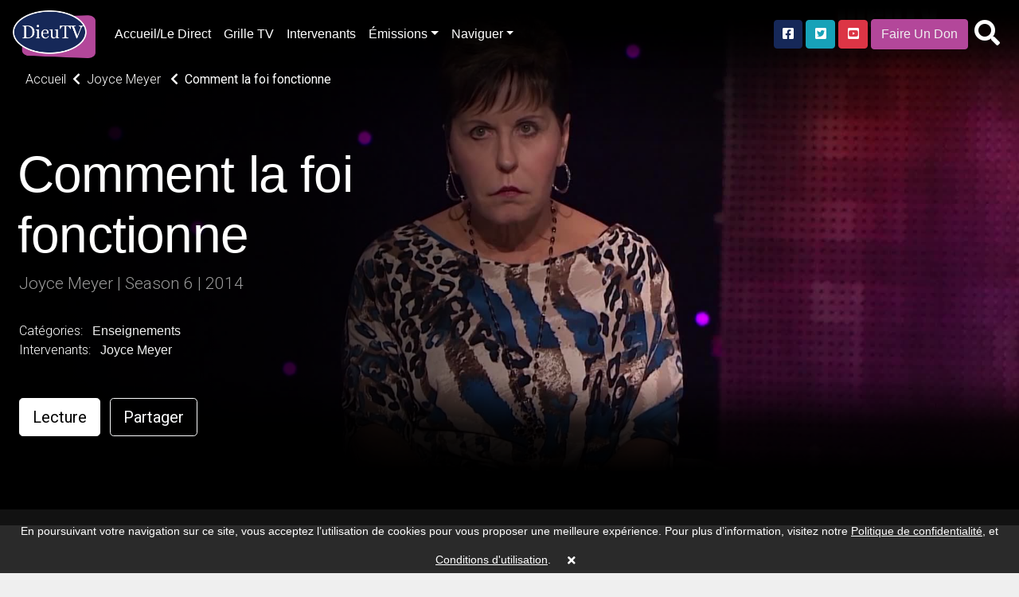

--- FILE ---
content_type: text/html; charset=UTF-8
request_url: https://dieutv.com/series/dieutv/46287-joyce-meyer/53090-season-6/67719-comment-la-foi-fonctionne
body_size: 18979
content:
<!DOCTYPE html>
<html lang="en" class="kt-theme-light">
<head>
    <meta itemprop="name" content="Comment la foi fonctionne">
    <meta itemprop="description" content="DieuTV Comment la foi fonctionne - ">
    <meta itemprop="image" content="https://cdn.katapy.io/ktdata/81/lrgimgthumb/67103.jpg">

    <meta name="twitter:card" content="video"/>
    <meta name="twitter:site" content="@katapy"/>
    <meta name="twitter:title" content="Comment la foi fonctionne"/>
    <meta name="twitter:image" content="https://cdn.katapy.io/ktdata/81/lrgimgthumb/67103.jpg"/>
    <meta name="twitter:description" content="DieuTV Comment la foi fonctionne - "/>
    <meta name="twitter:creator" content="@katapy"/>
    <meta name="twitter:url" content="http://dieutv.com/series/dieutv/46287-joyce-meyer/53090-season-6/67719-comment-la-foi-fonctionne"/>
    <meta name="twitter:image:src" content="https://cdn.katapy.io/ktdata/81/lrgimgthumb/67103.jpg">

    <meta property="og:url" content="https://cdn.katapy.io/ktdata/81/lrgimgthumb/67103.jpg"/>
    <meta property="og:type" content="image/jpeg"/>
    <meta property="og:title" content="Comment la foi fonctionne"/>
    <meta property="og:description" content="DieuTV Comment la foi fonctionne - "/>
    <meta property="og:image" content="https://cdn.katapy.io/ktdata/81/lrgimgthumb/67103.jpg"/>
    <meta property="og:image:width" content="1920"/>
    <meta property="og:image:height" content="1080"/>
    <meta property="og:site_name" content="DieuTV"/>
    <meta charset="UTF-8">
<meta name="keywords" content="Joyce Meyer"/>
<meta name="description" content="DieuTV Comment la foi fonctionne - "/>
    <meta content="CH-GE"
          name="geo.region">    <meta content="Geneva" name="geo.placename">    <meta content="46.2043907, 6.1431577"
          name="geo.position">    <meta content="46.2043907, 6.1431577" name="ICBM"><meta name="robots" content="index, follow">
<meta name="revisit-after" content="7 days">
<meta name="copyright" content="&copy; DieuTV 2025">
<meta name="author" content="Katapy">
<meta name="viewport" content="width=device-width, initial-scale=1.0, maximum-scale=1.0, user-scalable=0">
<meta http-equiv="pragma" CONTENT="private">
<meta http-equiv="cache-control" CONTENT="private, max-age=5400, pre-check=5400">
<meta http-equiv="expires" CONTENT="Tue, 25 Nov 25 19:36:54 +0000">
<!-- <meta http-equiv="Content-Type" content="text/html; charset=iso-8859-1"> -->
<!-- <meta name="apple-itunes-app" content="app-id=1480747569">
<meta name="google-play-app" content="app-id=com.qbc.android.ny2c" > -->
<title>DieuTV | Comment la foi fonctionne</title>

<!-- Load in core bootstrap -->
<link rel="stylesheet" href="https://stackpath.bootstrapcdn.com/bootstrap/4.2.1/css/bootstrap.min.css" crossorigin="anonymous">
<!-- Load in core font awesome -->
<link rel="stylesheet" href="https://cdnjs.cloudflare.com/ajax/libs/font-awesome/5.15.2/css/all.min.css">
<!-- Load in core Roboto Google Font -->
<link href="https://fonts.googleapis.com/css?family=Roboto:300,400,500" rel="stylesheet">
<!-- Loading Cokesbury's Fonts -->
<!-- <link href="https://cdn.cokesbury.com/assets/WebfontsKit/MyFontsWebfontsKit.css?v=default" rel="stylesheet" type="text/css"> -->
<link rel="stylesheet" href="//dieutv.com/css/v1.1.0_pushy.css"/>
<link rel="stylesheet" href="//dieutv.com/css/owl.carousel.css"/>
<link rel="stylesheet" href="//dieutv.com/css/owl.theme.default.css"/>
<link rel="stylesheet" href="//dieutv.com/css/v1.1.0_katapy.css"/>
<link rel="stylesheet" href="//dieutv.com/css/style.css"/>
<link rel="stylesheet" href="//dieutv.com/css/style2.css"/>

<link rel="apple-touch-icon" sizes="152x152" href="//dieutv.com/img/favicons/apple-touch-icon-152x152.png">
<link rel="apple-touch-icon" sizes="144x144" href="//dieutv.com/img/favicons/apple-touch-icon-144x144.png">
<link rel="apple-touch-icon" sizes="120x120" href="//dieutv.com/img/favicons/apple-touch-icon-120x120.png">
<link rel="apple-touch-icon" sizes="114x114" href="//dieutv.com/img/favicons/apple-touch-icon-114x114.png">
<link rel="apple-touch-icon" sizes="76x76" href="//dieutv.com/img/favicons/apple-touch-icon-76x76.png">
<link rel="apple-touch-icon" sizes="72x72" href="//dieutv.com/img/favicons/apple-touch-icon-72x72.png">
<link rel="apple-touch-icon" sizes="60x60" href="//dieutv.com/img/favicons/apple-touch-icon-60x60.png">
<link rel="apple-touch-icon" sizes="57x57" href="//dieutv.com/img/favicons/apple-touch-icon-57x57.png">
<link rel="icon" type="image/png" sizes="32x32" href="//dieutv.com/img/favicons/favicon-32x32.png">
<link rel="icon" type="image/png" sizes="16x16" href="//dieutv.com/img/favicons/favicon-16x16.png">
<link rel="shortcut icon" href="//dieutv.com/img/favicons/favicon.ico">
<meta name="msapplication-TileColor" content="#603cba"><!--
<meta name="msapplication-config" content="//dieutv.com/img/favicons/browserconfig.xml">-->
<meta name="theme-color" content="#ffffff">

<link rel="canonical" href="http://dieutv.com/"/>
<link rel="shortlink" href="http://dieutv.com/"/>
<script type="application/ld+json">
{
  "@context": "http://schema.org",
  "@type": "Organization",
  "name": "DieuTV",
  "url": "dieutv.com",
  "sameAs": [  ],
  "contactPoint": [
    { "@type": "ContactPoint",
      "telephone": "+1-844-4KATAPY",
      "contactType": "customer service"
    }
  ]
}

</script>
<script crossorigin="anonymous" src="https://polyfill.io/v3/polyfill.min.js"></script>
<!-- HTML5 elements and media queries Support for IE8 : HTML5 shim and Respond.js -->
<!--[if lt IE 9]>
<script src="js/html5shiv.js"></script>
<script src="js/respond.min.js"></script>
<![endif]-->
    <title>Comment la foi fonctionne</title>
    <link rel="stylesheet" href="//dieutv.com/css/sweetalert2.min.css"/>
    <link rel="stylesheet" type="text/css" href="//dieutv.com/css/jssocials.css"/>
    <link rel="stylesheet" type="text/css" href="//dieutv.com/css/jssocials-theme-plain.css"/><!--
    <link rel="stylesheet" href="//dieutv.com/css/font-awesome.min.css" />-->
    <style type="text/css">
        .kt-hero-wrapper {
            margin-top: -5.3rem;
            padding-top: 5.3rem;
            background: #000000;
            padding-bottom: 0.1rem;
        }

        .kt-lg-heading {
            margin-top: 7rem !important;
        }
    </style>
    </head>

<body class="kt-theme-light kt-series">
<!-- Google Analytics -->
<script>
        var _gaq = _gaq || [];
    _gaq.push(['_setAccount', 'UA-7619452-43']);
    //_gaq.push(['_setAccount', 'UA-84808118-1']); //CMD
    _gaq.push(['_trackPageview']);

    (function () {
        var ga = document.createElement('script');
        ga.type = 'text/javascript';
        ga.async = true;
        ga.src = ('https:' == document.location.protocol ? 'https://ssl' : 'http://www') + '.google-analytics.com/ga.js';
        var s = document.getElementsByTagName('script')[0];
        s.parentNode.insertBefore(ga, s);
    })();
</script>
<!-- End Google Analytics -->
    <div class="nav-wrapper">
        <nav class="navbar navbar-dark navbar-default sticky-top fade" role="navigation">
                            <ul class="nav mr-2 d-xl-none d-lg-none">
                    <li class="nav-item">
                        <a class="nav-link menu-btn" href="#"><i class="fas fa-bars fa-2x"></i></a>
                    </li>
                </ul>
            
            <a class="navbar-brand kt-brand" href="//dieutv.com/home">

                                    <img class="kt-brand-logo" src="//dieutv.com/img/logo.png" alt="DieuTV">
                            </a>
            <ul class="nav col-auto p-0 mr-auto">
                <li class="nav-item">
                    <a class="nav-link d-none d-lg-block" href="//dieutv.com/home">Accueil/Le Direct</a>
                </li>
                <li class="nav-item">
                    <a class="nav-link d-none d-lg-block" href="//dieutv.com/grille-tv">Grille TV</a>
                </li>
                <li class="nav-item">
                    <a class="nav-link d-none d-lg-block" href="//dieutv.com/intervenants">Intervenants</a>
                </li>
                <li class="nav-item dropdown d-none d-lg-block">
                    <a href="#" data-toggle="dropdown" aria-haspopup="true" aria-expanded="false"
                       class="nav-link dropdown-toggle">Émissions</a>
                    <ul class="dropdown-menu dropdown-menu-right font-size-sm"
                         aria-labelledby="dropdown-default-primary" x-placement="bottom-end" style="min-width:210px">
                                                    <!--
                            <li><a class="dropdown-item"
                               href="//dieutv.com/videos/1129-dieutv">DieuTV</a></li>-->
                            <li><a data-toggle="dropdown" aria-haspopup="true" aria-expanded="false" class="dropdown-item" href="#">DieuTV <i class="fa fa-caret-right pull-right fa-sm push-5-t"></i></a>
                                <ul class="submenu dropdown-menu dropdown-menu-right font-size-sm" aria-labelledby="dropdown-default-primary" x-placement="bottom-end" style="min-width:300px">
                                                                    <li><a class="dropdown-item"
                               href="//dieutv.com/series/dieutv/77932-comprendre-pour-vivre">Comprendre pour Vivre</a></li>
                                    <li class="dropdown-divider"></li>
                                                                    <li><a class="dropdown-item"
                               href="//dieutv.com/series/dieutv/40778-clbration">Célébration</a></li>
                                    <li class="dropdown-divider"></li>
                                                                    <li><a class="dropdown-item"
                               href="//dieutv.com/series/dieutv/40730-le-rendez-vous">Le Rendez-Vous</a></li>
                                    <li class="dropdown-divider"></li>
                                                                    <li><a class="dropdown-item"
                               href="//dieutv.com/series/dieutv/41153-intelligence-de-la-foi">Intelligence de la Foi</a></li>
                                    <li class="dropdown-divider"></li>
                                                                    <li><a class="dropdown-item"
                               href="//dieutv.com/series/dieutv/41125-sa-parole-pour-aujourdhui">Sa Parole pour Aujourd'hui</a></li>
                                    <li class="dropdown-divider"></li>
                                                                    <li><a class="dropdown-item"
                               href="//dieutv.com/series/dieutv/40764-en-route-en-isral">En Route en Israël</a></li>
                                    <li class="dropdown-divider"></li>
                                                                    <li><a class="dropdown-item"
                               href="//dieutv.com/series/dieutv/42245-mode-demploi">Mode d'emploi</a></li>
                                    <li class="dropdown-divider"></li>
                                                                    <li><a class="dropdown-item"
                               href="//dieutv.com/series/dieutv/40982-mise-jour">Mise à jour </a></li>
                                    <li class="dropdown-divider"></li>
                                                                    <li><a class="dropdown-item"
                               href="//dieutv.com/series/dieutv/41008-le-jardin-de-dieu">Le jardin de Dieu</a></li>
                                    <li class="dropdown-divider"></li>
                                                                    <li><a class="dropdown-item"
                               href="//dieutv.com/series/dieutv/1143-promo-dieutv">Promo DieuTV</a></li>
                                    <li class="dropdown-divider"></li>
                                                                    <li><a class="dropdown-item" href="//dieutv.com/videos/1129-dieutv">Voir tous</a></li>
                                </ul>
                            
                        <li class="dropdown-divider"></li>                            <!--
                            <li><a class="dropdown-item"
                               href="//dieutv.com/videos/1133-enfants">Enfants</a></li>-->
                            <li><a data-toggle="dropdown" aria-haspopup="true" aria-expanded="false" class="dropdown-item" href="#">Enfants <i class="fa fa-caret-right pull-right fa-sm push-5-t"></i></a>
                                <ul class="submenu dropdown-menu dropdown-menu-right font-size-sm" aria-labelledby="dropdown-default-primary" x-placement="bottom-end" style="min-width:300px">
                                                                    <li><a class="dropdown-item"
                               href="//dieutv.com/series/dieutv/101442-les-enfants-dailleurs">Les Enfants D’ailleurs</a></li>
                                    <li class="dropdown-divider"></li>
                                                                    <li><a class="dropdown-item"
                               href="//dieutv.com/series/dieutv/46060-mlkids-family">MLKids family</a></li>
                                    <li class="dropdown-divider"></li>
                                                                    <li><a class="dropdown-item"
                               href="//dieutv.com/series/dieutv/46055-va-dans-ta-chambre">Va dans ta chambre</a></li>
                                    <li class="dropdown-divider"></li>
                                                                    <li><a class="dropdown-item"
                               href="//dieutv.com/series/dieutv/31210-kids-tv-music-zone">Kids TV Music Zone</a></li>
                                    <li class="dropdown-divider"></li>
                                                                    <li><a class="dropdown-item"
                               href="//dieutv.com/series/dieutv/50019-coco-copains-saison">Coco & Copains Saison  </a></li>
                                    <li class="dropdown-divider"></li>
                                                                    <li><a class="dropdown-item"
                               href="//dieutv.com/series/dieutv/33446-le-superlivre">Le SuperLivre</a></li>
                                    <li class="dropdown-divider"></li>
                                                                    <li><a class="dropdown-item"
                               href="//dieutv.com/series/dieutv/3218-quartier-libre">Quartier Libre</a></li>
                                    <li class="dropdown-divider"></li>
                                                                    <li><a class="dropdown-item"
                               href="//dieutv.com/series/dieutv/8280-king-of-glory">King of Glory</a></li>
                                    <li class="dropdown-divider"></li>
                                                                    <li><a class="dropdown-item"
                               href="//dieutv.com/series/dieutv/3175-petits-bouts-de-bible">Petits bouts de Bible</a></li>
                                    <li class="dropdown-divider"></li>
                                                                    <li><a class="dropdown-item"
                               href="//dieutv.com/series/dieutv/1182-logoscom">Logoscom</a></li>
                                    <li class="dropdown-divider"></li>
                                                                    <li><a class="dropdown-item"
                               href="//dieutv.com/series/dieutv/10854-proverbes">Proverbes</a></li>
                                    <li class="dropdown-divider"></li>
                                                                    <li><a class="dropdown-item" href="//dieutv.com/videos/1133-enfants">Voir tous</a></li>
                                </ul>
                            
                        <li class="dropdown-divider"></li>                            <!--
                            <li><a class="dropdown-item"
                               href="//dieutv.com/videos/1451-talk-shows">Talk Shows</a></li>-->
                            <li><a data-toggle="dropdown" aria-haspopup="true" aria-expanded="false" class="dropdown-item" href="#">Talk Shows <i class="fa fa-caret-right pull-right fa-sm push-5-t"></i></a>
                                <ul class="submenu dropdown-menu dropdown-menu-right font-size-sm" aria-labelledby="dropdown-default-primary" x-placement="bottom-end" style="min-width:300px">
                                                                    <li><a class="dropdown-item"
                               href="//dieutv.com/series/dieutv/83172-lets-talk-by-mlk-hommes">Let's talk by MLK Hommes</a></li>
                                    <li class="dropdown-divider"></li>
                                                                    <li><a class="dropdown-item"
                               href="//dieutv.com/series/dieutv/101102-xpression-young">Xpression Young</a></li>
                                    <li class="dropdown-divider"></li>
                                                                    <li><a class="dropdown-item"
                               href="//dieutv.com/series/dieutv/74866-xpression-podcast">Xpression PodCast </a></li>
                                    <li class="dropdown-divider"></li>
                                                                    <li><a class="dropdown-item"
                               href="//dieutv.com/series/dieutv/80118-histoire-de-vie">Histoire de Vie</a></li>
                                    <li class="dropdown-divider"></li>
                                                                    <li><a class="dropdown-item"
                               href="//dieutv.com/series/dieutv/66385-on-sy-retrouve">On s'y retrouve</a></li>
                                    <li class="dropdown-divider"></li>
                                                                    <li><a class="dropdown-item"
                               href="//dieutv.com/series/dieutv/50604-askmeanything">Askmeanything</a></li>
                                    <li class="dropdown-divider"></li>
                                                                    <li><a class="dropdown-item"
                               href="//dieutv.com/series/dieutv/40967-tchat-avec-nath">Tchat avec Nath</a></li>
                                    <li class="dropdown-divider"></li>
                                                                    <li><a class="dropdown-item"
                               href="//dieutv.com/series/dieutv/63922-toute-la-bible">Toute la Bible</a></li>
                                    <li class="dropdown-divider"></li>
                                                                    <li><a class="dropdown-item"
                               href="//dieutv.com/series/dieutv/57435-woman2woman">Woman2Woman</a></li>
                                    <li class="dropdown-divider"></li>
                                                                    <li><a class="dropdown-item"
                               href="//dieutv.com/series/dieutv/1150-vitamine-b">Vitamine B</a></li>
                                    <li class="dropdown-divider"></li>
                                                                    <li><a class="dropdown-item"
                               href="//dieutv.com/series/dieutv/40598-le-club-700-afrique">Le Club 700 Afrique</a></li>
                                    <li class="dropdown-divider"></li>
                                                                    <li><a class="dropdown-item"
                               href="//dieutv.com/series/dieutv/62850-capital-de-vie">Capital de vie</a></li>
                                    <li class="dropdown-divider"></li>
                                                                    <li><a class="dropdown-item"
                               href="//dieutv.com/series/dieutv/56735-pain-de-vie">Pain de vie</a></li>
                                    <li class="dropdown-divider"></li>
                                                                    <li><a class="dropdown-item"
                               href="//dieutv.com/series/dieutv/40639-ciel-mon-info">Ciel! mon info</a></li>
                                    <li class="dropdown-divider"></li>
                                                                    <li><a class="dropdown-item"
                               href="//dieutv.com/series/dieutv/40975-parole-vivante">Parole Vivante </a></li>
                                    <li class="dropdown-divider"></li>
                                                                    <li><a class="dropdown-item"
                               href="//dieutv.com/series/dieutv/49856-la-vrit-vous-rendra-libre">La vérité vous rendra libre</a></li>
                                    <li class="dropdown-divider"></li>
                                                                    <li><a class="dropdown-item"
                               href="//dieutv.com/series/dieutv/40665-on-nira-pas-tous-au-paradis-">On n'ira pas tous au paradis !</a></li>
                                    <li class="dropdown-divider"></li>
                                                                    <li><a class="dropdown-item"
                               href="//dieutv.com/series/dieutv/40672-on-en-parle-sans-tabou">On en parle sans tabou</a></li>
                                    <li class="dropdown-divider"></li>
                                                                    <li><a class="dropdown-item" href="//dieutv.com/videos/1451-talk-shows">Voir tous</a></li>
                                </ul>
                            
                        <li class="dropdown-divider"></li>                            <!--
                            <li><a class="dropdown-item"
                               href="//dieutv.com/videos/2297-musique">Musique</a></li>-->
                            <li><a data-toggle="dropdown" aria-haspopup="true" aria-expanded="false" class="dropdown-item" href="#">Musique <i class="fa fa-caret-right pull-right fa-sm push-5-t"></i></a>
                                <ul class="submenu dropdown-menu dropdown-menu-right font-size-sm" aria-labelledby="dropdown-default-primary" x-placement="bottom-end" style="min-width:300px">
                                                                    <li><a class="dropdown-item"
                               href="//dieutv.com/series/dieutv/41480-musiczone">MusicZone </a></li>
                                    <li class="dropdown-divider"></li>
                                                                    <li><a class="dropdown-item"
                               href="//dieutv.com/series/dieutv/81835-mlk-music">MLK MUSIC</a></li>
                                    <li class="dropdown-divider"></li>
                                                                    <li><a class="dropdown-item"
                               href="//dieutv.com/series/dieutv/2298-plante-gospel">Planète Gospel</a></li>
                                    <li class="dropdown-divider"></li>
                                                                    <li><a class="dropdown-item"
                               href="//dieutv.com/series/dieutv/3540-homecoming-franais">Homecoming - Français</a></li>
                                    <li class="dropdown-divider"></li>
                                                                    <li><a class="dropdown-item" href="//dieutv.com/videos/2297-musique">Voir tous</a></li>
                                </ul>
                            
                        <li class="dropdown-divider"></li>                            <!--
                            <li><a class="dropdown-item"
                               href="//dieutv.com/videos/1439-emissions-tv">Emissions TV</a></li>-->
                            <li><a data-toggle="dropdown" aria-haspopup="true" aria-expanded="false" class="dropdown-item" href="#">Emissions TV <i class="fa fa-caret-right pull-right fa-sm push-5-t"></i></a>
                                <ul class="submenu dropdown-menu dropdown-menu-right font-size-sm" aria-labelledby="dropdown-default-primary" x-placement="bottom-end" style="min-width:300px">
                                                                    <li><a class="dropdown-item"
                               href="//dieutv.com/series/dieutv/100883-dans-lintimit-de-sa-prsence">Dans l'intimité de sa présence</a></li>
                                    <li class="dropdown-divider"></li>
                                                                    <li><a class="dropdown-item"
                               href="//dieutv.com/series/dieutv/100295-plus-fort-que-la-mort">Plus Fort que la Mort</a></li>
                                    <li class="dropdown-divider"></li>
                                                                    <li><a class="dropdown-item"
                               href="//dieutv.com/series/dieutv/88006-10-minutes-thologiques">10 Minutes Théologiques</a></li>
                                    <li class="dropdown-divider"></li>
                                                                    <li><a class="dropdown-item"
                               href="//dieutv.com/series/dieutv/62991-booste-ta-journe">Booste ta journée</a></li>
                                    <li class="dropdown-divider"></li>
                                                                    <li><a class="dropdown-item"
                               href="//dieutv.com/series/dieutv/62986-5-minutes-essentielles">5 Minutes Essentielles</a></li>
                                    <li class="dropdown-divider"></li>
                                                                    <li><a class="dropdown-item"
                               href="//dieutv.com/series/dieutv/41923-plein-cadre">Plein Cadre </a></li>
                                    <li class="dropdown-divider"></li>
                                                                    <li><a class="dropdown-item"
                               href="//dieutv.com/series/dieutv/54362-sandra-dubi">Sandra Dubi</a></li>
                                    <li class="dropdown-divider"></li>
                                                                    <li><a class="dropdown-item"
                               href="//dieutv.com/series/dieutv/44226-revivalistes">Revivalistes</a></li>
                                    <li class="dropdown-divider"></li>
                                                                    <li><a class="dropdown-item"
                               href="//dieutv.com/series/dieutv/1160-heure-de-la-bonne-nouvelle">Heure de la Bonne Nouvelle</a></li>
                                    <li class="dropdown-divider"></li>
                                                                    <li><a class="dropdown-item"
                               href="//dieutv.com/series/dieutv/51800-10-minutes-by-mlk-femmes">10 Minutes by MLK Femmes</a></li>
                                    <li class="dropdown-divider"></li>
                                                                    <li><a class="dropdown-item"
                               href="//dieutv.com/series/dieutv/51805-10-minutes-by-mlk-hommes">10 Minutes by MLK Hommes</a></li>
                                    <li class="dropdown-divider"></li>
                                                                    <li><a class="dropdown-item"
                               href="//dieutv.com/series/dieutv/42033-savoir-chrtien">Savoir Chrétien </a></li>
                                    <li class="dropdown-divider"></li>
                                                                    <li><a class="dropdown-item"
                               href="//dieutv.com/series/dieutv/85369-heure-de-la-bonne-nouvelle">Heure de la Bonne Nouvelle</a></li>
                                    <li class="dropdown-divider"></li>
                                                                    <li><a class="dropdown-item"
                               href="//dieutv.com/series/dieutv/49314-glorieuse-destine"> Glorieuse Destinée</a></li>
                                    <li class="dropdown-divider"></li>
                                                                    <li><a class="dropdown-item"
                               href="//dieutv.com/series/dieutv/45379-impact-live-season">Impact Live Season </a></li>
                                    <li class="dropdown-divider"></li>
                                                                    <li><a class="dropdown-item"
                               href="//dieutv.com/series/dieutv/42038-macasbah">Macasbah</a></li>
                                    <li class="dropdown-divider"></li>
                                                                    <li><a class="dropdown-item"
                               href="//dieutv.com/series/dieutv/9882-rendez-vous-divin-f-alexandre">Rendez-vous divin (F. Alexandre)</a></li>
                                    <li class="dropdown-divider"></li>
                                                                    <li><a class="dropdown-item"
                               href="//dieutv.com/series/dieutv/9881-gospel-clap-f-alexandre">Gospel Clap (F. Alexandre)</a></li>
                                    <li class="dropdown-divider"></li>
                                                                    <li><a class="dropdown-item"
                               href="//dieutv.com/series/dieutv/1169-tas-2-minutes">T'as 2 minutes?</a></li>
                                    <li class="dropdown-divider"></li>
                                                                    <li><a class="dropdown-item"
                               href="//dieutv.com/series/dieutv/10228-ma-foi-cest-comme-a">Ma foi c'est comme ça</a></li>
                                    <li class="dropdown-divider"></li>
                                                                    <li><a class="dropdown-item" href="//dieutv.com/videos/1439-emissions-tv">Voir tous</a></li>
                                </ul>
                            
                        <li class="dropdown-divider"></li>                            <!--
                            <li><a class="dropdown-item"
                               href="//dieutv.com/videos/71450-dieutv-afrique">DieuTV Afrique </a></li>-->
                            <li><a data-toggle="dropdown" aria-haspopup="true" aria-expanded="false" class="dropdown-item" href="#">DieuTV Afrique  <i class="fa fa-caret-right pull-right fa-sm push-5-t"></i></a>
                                <ul class="submenu dropdown-menu dropdown-menu-right font-size-sm" aria-labelledby="dropdown-default-primary" x-placement="bottom-end" style="min-width:300px">
                                                                    <li><a class="dropdown-item"
                               href="//dieutv.com/series/dieutv/40773-en-route-afrique">En Route ! Afrique</a></li>
                                    <li class="dropdown-divider"></li>
                                                                    <li><a class="dropdown-item" href="//dieutv.com/videos/71450-dieutv-afrique">Voir tous</a></li>
                                </ul>
                            
                        <li class="dropdown-divider"></li>                            <!--
                            <li><a class="dropdown-item"
                               href="//dieutv.com/videos/1440-documentaires">Documentaires</a></li>-->
                            <li><a data-toggle="dropdown" aria-haspopup="true" aria-expanded="false" class="dropdown-item" href="#">Documentaires <i class="fa fa-caret-right pull-right fa-sm push-5-t"></i></a>
                                <ul class="submenu dropdown-menu dropdown-menu-right font-size-sm" aria-labelledby="dropdown-default-primary" x-placement="bottom-end" style="min-width:300px">
                                                                    <li><a class="dropdown-item"
                               href="//dieutv.com/series/dieutv/82501-arkeos">Arkeos</a></li>
                                    <li class="dropdown-divider"></li>
                                                                    <li><a class="dropdown-item"
                               href="//dieutv.com/series/dieutv/35994-aujourdhui-plus-que-jamais">Aujourd'hui plus que jamais</a></li>
                                    <li class="dropdown-divider"></li>
                                                                    <li><a class="dropdown-item"
                               href="//dieutv.com/series/dieutv/1183-documentaires">Documentaires</a></li>
                                    <li class="dropdown-divider"></li>
                                                                    <li><a class="dropdown-item"
                               href="//dieutv.com/series/dieutv/42651-hors-des-sentiers-battus">Hors des Sentiers Battus</a></li>
                                    <li class="dropdown-divider"></li>
                                                                    <li><a class="dropdown-item"
                               href="//dieutv.com/series/dieutv/42644-archologie-en-terre-disral">Archéologie en Terre d'Israël</a></li>
                                    <li class="dropdown-divider"></li>
                                                                    <li><a class="dropdown-item"
                               href="//dieutv.com/series/dieutv/42637-hors-cadre">Hors cadre </a></li>
                                    <li class="dropdown-divider"></li>
                                                                    <li><a class="dropdown-item" href="//dieutv.com/videos/1440-documentaires">Voir tous</a></li>
                                </ul>
                            
                        <li class="dropdown-divider"></li>                            <!--
                            <li><a class="dropdown-item"
                               href="//dieutv.com/videos/1126-enseignements">Enseignements</a></li>-->
                            <li><a data-toggle="dropdown" aria-haspopup="true" aria-expanded="false" class="dropdown-item" href="#">Enseignements <i class="fa fa-caret-right pull-right fa-sm push-5-t"></i></a>
                                <ul class="submenu dropdown-menu dropdown-menu-right font-size-sm" aria-labelledby="dropdown-default-primary" x-placement="bottom-end" style="min-width:300px">
                                                                    <li><a class="dropdown-item"
                               href="//dieutv.com/series/dieutv/98199-bread">Bread</a></li>
                                    <li class="dropdown-divider"></li>
                                                                    <li><a class="dropdown-item"
                               href="//dieutv.com/series/dieutv/73587-rponses-avec-bayless-conley">Réponses avec Bayless Conley</a></li>
                                    <li class="dropdown-divider"></li>
                                                                    <li><a class="dropdown-item"
                               href="//dieutv.com/series/dieutv/79507-mlk-clbration">MLK Célébration</a></li>
                                    <li class="dropdown-divider"></li>
                                                                    <li><a class="dropdown-item"
                               href="//dieutv.com/series/dieutv/47402-gospel-center-annecy">Gospel Center Annecy</a></li>
                                    <li class="dropdown-divider"></li>
                                                                    <li><a class="dropdown-item"
                               href="//dieutv.com/series/dieutv/48122-glise-nouvelle-vie">Église Nouvelle Vie</a></li>
                                    <li class="dropdown-divider"></li>
                                                                    <li><a class="dropdown-item"
                               href="//dieutv.com/series/dieutv/42430-eglise-paris-metropole">Eglise Paris Metropole</a></li>
                                    <li class="dropdown-divider"></li>
                                                                    <li><a class="dropdown-item"
                               href="//dieutv.com/series/dieutv/63917-recharge">Recharge</a></li>
                                    <li class="dropdown-divider"></li>
                                                                    <li><a class="dropdown-item"
                               href="//dieutv.com/series/dieutv/44628-rutc">RUTC</a></li>
                                    <li class="dropdown-divider"></li>
                                                                    <li><a class="dropdown-item"
                               href="//dieutv.com/series/dieutv/46287-joyce-meyer">Joyce Meyer </a></li>
                                    <li class="dropdown-divider"></li>
                                                                    <li><a class="dropdown-item"
                               href="//dieutv.com/series/dieutv/42830-theomedia">Theomedia</a></li>
                                    <li class="dropdown-divider"></li>
                                                                    <li><a class="dropdown-item"
                               href="//dieutv.com/series/dieutv/69017-puissance-dans-le-nom-de-jsus">Puissance dans le Nom de Jésus</a></li>
                                    <li class="dropdown-divider"></li>
                                                                    <li><a class="dropdown-item"
                               href="//dieutv.com/series/dieutv/40682-vivez-votre-foi-avec-keith-butler">Vivez votre foi avec Keith Butler</a></li>
                                    <li class="dropdown-divider"></li>
                                                                    <li><a class="dropdown-item"
                               href="//dieutv.com/series/dieutv/46690-eglise-vanglique-de-rveil"> Eglise évangélique de Réveil</a></li>
                                    <li class="dropdown-divider"></li>
                                                                    <li><a class="dropdown-item"
                               href="//dieutv.com/series/dieutv/50837-27mn-avec-le-pasteur-sanogo">27mn avec le Pasteur Sanogo</a></li>
                                    <li class="dropdown-divider"></li>
                                                                    <li><a class="dropdown-item"
                               href="//dieutv.com/series/dieutv/45862-mamadou-karambiri">Mamadou Karambiri</a></li>
                                    <li class="dropdown-divider"></li>
                                                                    <li><a class="dropdown-item"
                               href="//dieutv.com/series/dieutv/44857-season-onetalk">Season One'TALK</a></li>
                                    <li class="dropdown-divider"></li>
                                                                    <li><a class="dropdown-item"
                               href="//dieutv.com/series/dieutv/44867-roger-liebi">Roger Liebi</a></li>
                                    <li class="dropdown-divider"></li>
                                                                    <li><a class="dropdown-item"
                               href="//dieutv.com/series/dieutv/44881-ctmi">CTMI</a></li>
                                    <li class="dropdown-divider"></li>
                                                                    <li><a class="dropdown-item"
                               href="//dieutv.com/series/dieutv/46641-porte-ouverte-chrtienne"> Porte Ouverte Chrétienne</a></li>
                                    <li class="dropdown-divider"></li>
                                                                    <li><a class="dropdown-item"
                               href="//dieutv.com/series/dieutv/45773-montrer-le-chemin">Montrer le chemin</a></li>
                                    <li class="dropdown-divider"></li>
                                                                    <li><a class="dropdown-item"
                               href="//dieutv.com/series/dieutv/46682-moneglisenet"> MonEglise.net</a></li>
                                    <li class="dropdown-divider"></li>
                                                                    <li><a class="dropdown-item"
                               href="//dieutv.com/series/dieutv/2387-centre-rveil-international">Centre Réveil International</a></li>
                                    <li class="dropdown-divider"></li>
                                                                    <li><a class="dropdown-item"
                               href="//dieutv.com/series/dieutv/11550-mieux-vivre-deux">Mieux vivre à deux</a></li>
                                    <li class="dropdown-divider"></li>
                                                                    <li><a class="dropdown-item" href="//dieutv.com/videos/1126-enseignements">Voir tous</a></li>
                                </ul>
                            
                        <li class="dropdown-divider"></li>                            <!--
                            <li><a class="dropdown-item"
                               href="//dieutv.com/videos/1454-la-selection">La selection</a></li>-->
                            <li><a data-toggle="dropdown" aria-haspopup="true" aria-expanded="false" class="dropdown-item" href="#">La selection <i class="fa fa-caret-right pull-right fa-sm push-5-t"></i></a>
                                <ul class="submenu dropdown-menu dropdown-menu-right font-size-sm" aria-labelledby="dropdown-default-primary" x-placement="bottom-end" style="min-width:300px">
                                                                    <li><a class="dropdown-item"
                               href="//dieutv.com/series/dieutv/1192-eem-dr-job-mukadi">EEM - Dr Job Mukadi</a></li>
                                    <li class="dropdown-divider"></li>
                                                                    <li><a class="dropdown-item"
                               href="//dieutv.com/series/dieutv/3343-mystory">MyStory</a></li>
                                    <li class="dropdown-divider"></li>
                                                                    <li><a class="dropdown-item"
                               href="//dieutv.com/series/dieutv/1783-40-jours">40 jours...</a></li>
                                    <li class="dropdown-divider"></li>
                                                                    <li><a class="dropdown-item"
                               href="//dieutv.com/series/dieutv/1784-365-histoires">365 histoires</a></li>
                                    <li class="dropdown-divider"></li>
                                                                    <li><a class="dropdown-item" href="//dieutv.com/videos/1454-la-selection">Voir tous</a></li>
                                </ul>
                            
                        <li class="dropdown-divider"></li>                            <!--
                            <li><a class="dropdown-item"
                               href="//dieutv.com/videos/1452-films-et-spectacles">Films et spectacles</a></li>-->
                            <li><a data-toggle="dropdown" aria-haspopup="true" aria-expanded="false" class="dropdown-item" href="#">Films et spectacles <i class="fa fa-caret-right pull-right fa-sm push-5-t"></i></a>
                                <ul class="submenu dropdown-menu dropdown-menu-right font-size-sm" aria-labelledby="dropdown-default-primary" x-placement="bottom-end" style="min-width:300px">
                                                                    <li><a class="dropdown-item"
                               href="//dieutv.com/series/dieutv/2348-film">Film</a></li>
                                    <li class="dropdown-divider"></li>
                                                                    <li><a class="dropdown-item"
                               href="//dieutv.com/series/dieutv/1172-spectacles-et-pices-de-thtre">Spectacles et Pièces de Théâtre</a></li>
                                    <li class="dropdown-divider"></li>
                                                                    <li><a class="dropdown-item"
                               href="//dieutv.com/series/dieutv/2349-court-mtrages">Court Métrages</a></li>
                                    <li class="dropdown-divider"></li>
                                                                    <li><a class="dropdown-item"
                               href="//dieutv.com/series/dieutv/1782-dieu-pourvoit">Dieu pourvoit</a></li>
                                    <li class="dropdown-divider"></li>
                                                                    <li><a class="dropdown-item"
                               href="//dieutv.com/series/dieutv/1276-calvin">Calvin</a></li>
                                    <li class="dropdown-divider"></li>
                                                                    <li><a class="dropdown-item"
                               href="//dieutv.com/series/dieutv/41886-58-le-film">58: Le Film</a></li>
                                    <li class="dropdown-divider"></li>
                                                                    <li><a class="dropdown-item" href="//dieutv.com/videos/1452-films-et-spectacles">Voir tous</a></li>
                                </ul>
                            
                                            </ul>
                </li>
                <li class="nav-item dropdown d-none d-lg-block">
                    <a href="#" data-toggle="dropdown" aria-haspopup="true" aria-expanded="false"
                       class="nav-link dropdown-toggle">Naviguer</a>
                    <!--                       class="nav-link dropdown-toggle">--><!--</a>-->
<!--                    TODO MAKE BETTER!!! $lang_data && $lang_set should be in en.json-->
                    <ul class="dropdown-menu dropdown-menu-right font-size-sm"
                         aria-labelledby="dropdown-default-primary" x-placement="bottom-end">
                        <li><a class="dropdown-item" href="//dieutv.com/replay">Replay</a></li>
                        <li class="dropdown-divider"></li>
                        <li><a class="dropdown-item" href="//dieutv.com/news">News</a></li>
                        <li class="dropdown-divider"></li>
                        <li><a class="dropdown-item" href="//dieutv.com/enroute">Enroute</a></li>
                        <li class="dropdown-divider"></li>
                        <li><a class="dropdown-item" href="//dieutv.com/page/83785-triniti">Triniti</a></li>
                        <li class="dropdown-divider"></li>
                        <li><a class="dropdown-item" href="https://www.rdf.ch/" target="_blank">Shop</a></li><!--
                        <li class="dropdown-divider"></li>
                        <li><a data-toggle="dropdown" aria-haspopup="true" aria-expanded="false"
                       class="dropdown-item" href="#">Test <i class="fa fa-caret-right pull-right fa-sm push-5-t"></i></a>
                        <ul class="submenu dropdown-menu dropdown-menu-right font-size-sm"
                         aria-labelledby="dropdown-default-primary" x-placement="bottom-end">
                            <li><a class="dropdown-item" href="//dieutv.com/replay">Replay</a></li>
                            <li class="dropdown-divider"></li>
                            <li><a class="dropdown-item" href="//dieutv.com/news">News</a></li>
                        </ul></li>-->
                    </ul>
                </li>
            </ul>
            <ul class="nav col-auto p-0">
                <li class="nav-item search-hide d-flex align-items-center">
                    <a class="d-block btn btn-primary text-white" href="https://www.facebook.com/dieutv" target="_blank"
                       style="padding:.3rem .65rem"><i class="fab fa-facebook-square"></i></a>
                </li>
                <li class="nav-item search-hide d-flex align-items-center ml-1">
                    <a class="d-block btn btn-info text-white" href="https://twitter.com/dieutv" target="_blank"
                       style="padding:.3rem .65rem"><i class="fab fa-twitter-square"></i></a>
                </li>
                <li class="nav-item search-hide d-flex align-items-center ml-1">
                    <a class="d-block btn btn-danger text-white" href="https://www.youtube.com/user/dieutv"
                       target="_blank" style="padding:.3rem .65rem"><i class="fab fa-youtube-square"></i></a>
                </li>
                <li class="nav-item search-hide d-flex align-items-center ml-1">
                    <a class="d-none d-lg-block btn btn-secondary" href="//dieutv.com/dons">Faire Un Don</a>
                </li>
                <ul class="nav col-auto p-0">
                                            <li class="nav-item">
                            <span class="nav-link d-none d-lg-block" id="searchIcon"
                                  onclick="javascript:AppUIActivity.toggleSearch()"><i
                                        class="fa fa-search fa-2x"></i></span>
                        </li>
                        <li class="nav-item hidden">
                            <div class="kt-search-bar">
                                <form action="//dieutv.com/search" class="search-form" method="post"
                                      name="embedded-search-form" id="embedded-search-form"
                                      onsubmit="javascript:App.loader('show');">
                                    <input type="text" class="kt-search-input"
                                           placeholder="Rechercher..." name="q"
                                           id="q">
                                    <a class="kt-search-action"
                                       href="javascript:$('#embedded-search-form').submit();"><i
                                                class="fa fa-search fa-2x"></i></a>
                                </form>
                            </div>
                        </li>
                                                                            </ul>
        </nav>
    </div>

            <!-- Pushy Menu -->
        <nav class="pushy pushy-left kt-slide-nav">
            <div class="pushy-content">
                <ul>
                    <li class="pushy-link"><a href="javascript:void(0);"><i class="fas fa-2x fa-times"></i></a></li>
                    <li class="pushy-link"><a href="//dieutv.com/home">Accueil/Le Direct</a></li>
                    <li class="pushy-link"><a href="//dieutv.com/tv-guide">Grille TV</a></li>
                    <li class="pushy-link"><a href="//dieutv.com/speakers">Intervenants</a></li>

                    <li class="pushy-submenu pushy-submenu-closed">
                        <button>Émissions</button>
                        <ul>
                                                                <li class="pushy-submenu pushy-submenu-closed"><button onclick="javascript:AppUIActivity.showMobileSubnav('dieutv');" data-url="//dieutv.com/videos/1129-dieutv">DieuTV</button>
                                    </li>
                                                                <li class="pushy-submenu pushy-submenu-closed"><button onclick="javascript:AppUIActivity.showMobileSubnav('enfants');" data-url="//dieutv.com/videos/1133-enfants">Enfants</button>
                                    </li>
                                                                <li class="pushy-submenu pushy-submenu-closed"><button onclick="javascript:AppUIActivity.showMobileSubnav('talkshow');" data-url="//dieutv.com/videos/1451-talk-shows">Talk Shows</button>
                                    </li>
                                                                <li class="pushy-submenu pushy-submenu-closed"><button onclick="javascript:AppUIActivity.showMobileSubnav('musique');" data-url="//dieutv.com/videos/2297-musique">Musique</button>
                                    </li>
                                                                <li class="pushy-submenu pushy-submenu-closed"><button onclick="javascript:AppUIActivity.showMobileSubnav('emissionsexternes');" data-url="//dieutv.com/videos/1439-emissions-tv">Emissions TV</button>
                                    </li>
                                                                <li class="pushy-submenu pushy-submenu-closed"><button onclick="javascript:AppUIActivity.showMobileSubnav('dieutvafrique');" data-url="//dieutv.com/videos/71450-dieutv-afrique">DieuTV Afrique </button>
                                    </li>
                                                                <li class="pushy-submenu pushy-submenu-closed"><button onclick="javascript:AppUIActivity.showMobileSubnav('documentaires');" data-url="//dieutv.com/videos/1440-documentaires">Documentaires</button>
                                    </li>
                                                                <li class="pushy-submenu pushy-submenu-closed"><button onclick="javascript:AppUIActivity.showMobileSubnav('enseignements');" data-url="//dieutv.com/videos/1126-enseignements">Enseignements</button>
                                    </li>
                                                                <li class="pushy-submenu pushy-submenu-closed"><button onclick="javascript:AppUIActivity.showMobileSubnav('clients');" data-url="//dieutv.com/videos/1454-la-selection">La selection</button>
                                    </li>
                                                                <li class="pushy-submenu pushy-submenu-closed"><button onclick="javascript:AppUIActivity.showMobileSubnav('filmetspectacles');" data-url="//dieutv.com/videos/1452-films-et-spectacles">Films et spectacles</button>
                                    </li>
                                                    </ul>
                    </li>

                    <li class="pushy-submenu pushy-submenu-closed">
                        <button>Naviguer</button>
                        <ul>
                            <li class="pushy-link"><a href="//dieutv.com/replay">Replay</a></li>
                            <li class="pushy-link"><a href="//dieutv.com/news">News</a></li>
                            <li class="pushy-link"><a href="//dieutv.com/tribute">Enroute</a></li>
                            <li class="pushy-link"><a href="https://www.rdf.ch/" target="_blank">Shop</a></li>
                        </ul>
                    </li>
                    <li class="pushy-link"><a href="//dieutv.com/dons">Faire Un Don</a></li>
                    <li class="pushy-link"><a href="//dieutv.com/search">Search</a></li>
                </ul>
            </div>
        </nav>
        <div class="pushy-overlay hidden">
            <ul> 
                <li class="pushy-submenu pushy-submenu-closed"><button onclick="javascript:AppUIActivity.hideMobileSubnav();">Back</button></li><!--
                <li class="pushy-link"><a href="//dieutv.com/home">Option 1</a></li>
                <li class="pushy-link"><a href="//dieutv.com/home">Option 2</a></li>-->
                                    <li class="pushy-link folder-dieutvafrique"><a href="//dieutv.com/series/dieutv/40773-en-route-afrique">En Route ! Afrique</a></li>
                                    <li class="pushy-link folder-musique"><a href="//dieutv.com/series/dieutv/41480-musiczone">MusicZone </a></li>
                                    <li class="pushy-link folder-emissionsexternes"><a href="//dieutv.com/series/dieutv/100883-dans-lintimit-de-sa-prsence">Dans l'intimité de sa présence</a></li>
                                    <li class="pushy-link folder-filmetspectacles"><a href="//dieutv.com/series/dieutv/2348-film">Film</a></li>
                                    <li class="pushy-link folder-documentaires"><a href="//dieutv.com/series/dieutv/82501-arkeos">Arkeos</a></li>
                                    <li class="pushy-link folder-enfants"><a href="//dieutv.com/series/dieutv/101442-les-enfants-dailleurs">Les Enfants D’ailleurs</a></li>
                                    <li class="pushy-link folder-clients"><a href="//dieutv.com/series/dieutv/1192-eem-dr-job-mukadi">EEM - Dr Job Mukadi</a></li>
                                    <li class="pushy-link folder-talkshow"><a href="//dieutv.com/series/dieutv/83172-lets-talk-by-mlk-hommes">Let's talk by MLK Hommes</a></li>
                                    <li class="pushy-link folder-dieutv"><a href="//dieutv.com/series/dieutv/77932-comprendre-pour-vivre">Comprendre pour Vivre</a></li>
                                    <li class="pushy-link folder-enseignements"><a href="//dieutv.com/series/dieutv/98199-bread">Bread</a></li>
                                    <li class="pushy-link folder-filmetspectacles"><a href="//dieutv.com/series/dieutv/1172-spectacles-et-pices-de-thtre">Spectacles et Pièces de Théâtre</a></li>
                                    <li class="pushy-link folder-documentaires"><a href="//dieutv.com/series/dieutv/35994-aujourdhui-plus-que-jamais">Aujourd'hui plus que jamais</a></li>
                                    <li class="pushy-link folder-dieutv"><a href="//dieutv.com/series/dieutv/40778-clbration">Célébration</a></li>
                                    <li class="pushy-link folder-musique"><a href="//dieutv.com/series/dieutv/81835-mlk-music">MLK MUSIC</a></li>
                                    <li class="pushy-link folder-talkshow"><a href="//dieutv.com/series/dieutv/101102-xpression-young">Xpression Young</a></li>
                                    <li class="pushy-link folder-enfants"><a href="//dieutv.com/series/dieutv/46060-mlkids-family">MLKids family</a></li>
                                    <li class="pushy-link folder-enseignements"><a href="//dieutv.com/series/dieutv/73587-rponses-avec-bayless-conley">Réponses avec Bayless Conley</a></li>
                                    <li class="pushy-link folder-emissionsexternes"><a href="//dieutv.com/series/dieutv/100295-plus-fort-que-la-mort">Plus Fort que la Mort</a></li>
                                    <li class="pushy-link folder-musique"><a href="//dieutv.com/series/dieutv/2298-plante-gospel">Planète Gospel</a></li>
                                    <li class="pushy-link folder-documentaires"><a href="//dieutv.com/series/dieutv/1183-documentaires">Documentaires</a></li>
                                    <li class="pushy-link folder-filmetspectacles"><a href="//dieutv.com/series/dieutv/2349-court-mtrages">Court Métrages</a></li>
                                    <li class="pushy-link folder-enfants"><a href="//dieutv.com/series/dieutv/46055-va-dans-ta-chambre">Va dans ta chambre</a></li>
                                    <li class="pushy-link folder-talkshow"><a href="//dieutv.com/series/dieutv/74866-xpression-podcast">Xpression PodCast </a></li>
                                    <li class="pushy-link folder-emissionsexternes"><a href="//dieutv.com/series/dieutv/88006-10-minutes-thologiques">10 Minutes Théologiques</a></li>
                                    <li class="pushy-link folder-clients"><a href="//dieutv.com/series/dieutv/3343-mystory">MyStory</a></li>
                                    <li class="pushy-link folder-dieutv"><a href="//dieutv.com/series/dieutv/40730-le-rendez-vous">Le Rendez-Vous</a></li>
                                    <li class="pushy-link folder-enseignements"><a href="//dieutv.com/series/dieutv/79507-mlk-clbration">MLK Célébration</a></li>
                                    <li class="pushy-link folder-talkshow"><a href="//dieutv.com/series/dieutv/80118-histoire-de-vie">Histoire de Vie</a></li>
                                    <li class="pushy-link folder-documentaires"><a href="//dieutv.com/series/dieutv/42651-hors-des-sentiers-battus">Hors des Sentiers Battus</a></li>
                                    <li class="pushy-link folder-enseignements"><a href="//dieutv.com/series/dieutv/47402-gospel-center-annecy">Gospel Center Annecy</a></li>
                                    <li class="pushy-link folder-filmetspectacles"><a href="//dieutv.com/series/dieutv/1782-dieu-pourvoit">Dieu pourvoit</a></li>
                                    <li class="pushy-link folder-clients"><a href="//dieutv.com/series/dieutv/1783-40-jours">40 jours...</a></li>
                                    <li class="pushy-link folder-enfants"><a href="//dieutv.com/series/dieutv/31210-kids-tv-music-zone">Kids TV Music Zone</a></li>
                                    <li class="pushy-link folder-musique"><a href="//dieutv.com/series/dieutv/3540-homecoming-franais">Homecoming - Français</a></li>
                                    <li class="pushy-link folder-dieutv"><a href="//dieutv.com/series/dieutv/41153-intelligence-de-la-foi">Intelligence de la Foi</a></li>
                                    <li class="pushy-link folder-emissionsexternes"><a href="//dieutv.com/series/dieutv/62991-booste-ta-journe">Booste ta journée</a></li>
                                    <li class="pushy-link folder-documentaires"><a href="//dieutv.com/series/dieutv/42644-archologie-en-terre-disral">Archéologie en Terre d'Israël</a></li>
                                    <li class="pushy-link folder-enseignements"><a href="//dieutv.com/series/dieutv/48122-glise-nouvelle-vie">Église Nouvelle Vie</a></li>
                                    <li class="pushy-link folder-talkshow"><a href="//dieutv.com/series/dieutv/66385-on-sy-retrouve">On s'y retrouve</a></li>
                                    <li class="pushy-link folder-filmetspectacles"><a href="//dieutv.com/series/dieutv/1276-calvin">Calvin</a></li>
                                    <li class="pushy-link folder-enfants"><a href="//dieutv.com/series/dieutv/50019-coco-copains-saison">Coco & Copains Saison  </a></li>
                                    <li class="pushy-link folder-dieutv"><a href="//dieutv.com/series/dieutv/41125-sa-parole-pour-aujourdhui">Sa Parole pour Aujourd'hui</a></li>
                                    <li class="pushy-link folder-emissionsexternes"><a href="//dieutv.com/series/dieutv/62986-5-minutes-essentielles">5 Minutes Essentielles</a></li>
                                    <li class="pushy-link folder-clients"><a href="//dieutv.com/series/dieutv/1784-365-histoires">365 histoires</a></li>
                                    <li class="pushy-link folder-filmetspectacles"><a href="//dieutv.com/series/dieutv/41886-58-le-film">58: Le Film</a></li>
                                    <li class="pushy-link folder-emissionsexternes"><a href="//dieutv.com/series/dieutv/41923-plein-cadre">Plein Cadre </a></li>
                                    <li class="pushy-link folder-enseignements"><a href="//dieutv.com/series/dieutv/42430-eglise-paris-metropole">Eglise Paris Metropole</a></li>
                                    <li class="pushy-link folder-talkshow"><a href="//dieutv.com/series/dieutv/50604-askmeanything">Askmeanything</a></li>
                                    <li class="pushy-link folder-enfants"><a href="//dieutv.com/series/dieutv/33446-le-superlivre">Le SuperLivre</a></li>
                                    <li class="pushy-link folder-dieutv"><a href="//dieutv.com/series/dieutv/40764-en-route-en-isral">En Route en Israël</a></li>
                                    <li class="pushy-link folder-documentaires"><a href="//dieutv.com/series/dieutv/42637-hors-cadre">Hors cadre </a></li>
                                    <li class="pushy-link folder-enseignements"><a href="//dieutv.com/series/dieutv/63917-recharge">Recharge</a></li>
                                    <li class="pushy-link folder-talkshow"><a href="//dieutv.com/series/dieutv/40967-tchat-avec-nath">Tchat avec Nath</a></li>
                                    <li class="pushy-link folder-emissionsexternes"><a href="//dieutv.com/series/dieutv/54362-sandra-dubi">Sandra Dubi</a></li>
                                    <li class="pushy-link folder-enfants"><a href="//dieutv.com/series/dieutv/3218-quartier-libre">Quartier Libre</a></li>
                                    <li class="pushy-link folder-dieutv"><a href="//dieutv.com/series/dieutv/42245-mode-demploi">Mode d'emploi</a></li>
                                    <li class="pushy-link folder-enfants"><a href="//dieutv.com/series/dieutv/8280-king-of-glory">King of Glory</a></li>
                                    <li class="pushy-link folder-talkshow"><a href="//dieutv.com/series/dieutv/63922-toute-la-bible">Toute la Bible</a></li>
                                    <li class="pushy-link folder-emissionsexternes"><a href="//dieutv.com/series/dieutv/44226-revivalistes">Revivalistes</a></li>
                                    <li class="pushy-link folder-dieutv"><a href="//dieutv.com/series/dieutv/40982-mise-jour">Mise à jour </a></li>
                                    <li class="pushy-link folder-enseignements"><a href="//dieutv.com/series/dieutv/44628-rutc">RUTC</a></li>
                                    <li class="pushy-link folder-enfants"><a href="//dieutv.com/series/dieutv/3175-petits-bouts-de-bible">Petits bouts de Bible</a></li>
                                    <li class="pushy-link folder-talkshow"><a href="//dieutv.com/series/dieutv/57435-woman2woman">Woman2Woman</a></li>
                                    <li class="pushy-link folder-dieutv"><a href="//dieutv.com/series/dieutv/41008-le-jardin-de-dieu">Le jardin de Dieu</a></li>
                                    <li class="pushy-link folder-enseignements"><a href="//dieutv.com/series/dieutv/46287-joyce-meyer">Joyce Meyer </a></li>
                                    <li class="pushy-link folder-emissionsexternes"><a href="//dieutv.com/series/dieutv/1160-heure-de-la-bonne-nouvelle">Heure de la Bonne Nouvelle</a></li>
                                    <li class="pushy-link folder-emissionsexternes"><a href="//dieutv.com/series/dieutv/51800-10-minutes-by-mlk-femmes">10 Minutes by MLK Femmes</a></li>
                                    <li class="pushy-link folder-enfants"><a href="//dieutv.com/series/dieutv/1182-logoscom">Logoscom</a></li>
                                    <li class="pushy-link folder-enseignements"><a href="//dieutv.com/series/dieutv/42830-theomedia">Theomedia</a></li>
                                    <li class="pushy-link folder-dieutv"><a href="//dieutv.com/series/dieutv/1143-promo-dieutv">Promo DieuTV</a></li>
                                    <li class="pushy-link folder-talkshow"><a href="//dieutv.com/series/dieutv/1150-vitamine-b">Vitamine B</a></li>
                                    <li class="pushy-link folder-talkshow"><a href="//dieutv.com/series/dieutv/40598-le-club-700-afrique">Le Club 700 Afrique</a></li>
                                    <li class="pushy-link folder-emissionsexternes"><a href="//dieutv.com/series/dieutv/51805-10-minutes-by-mlk-hommes">10 Minutes by MLK Hommes</a></li>
                                    <li class="pushy-link folder-enseignements"><a href="//dieutv.com/series/dieutv/69017-puissance-dans-le-nom-de-jsus">Puissance dans le Nom de Jésus</a></li>
                                    <li class="pushy-link folder-emissionsexternes"><a href="//dieutv.com/series/dieutv/42033-savoir-chrtien">Savoir Chrétien </a></li>
                                    <li class="pushy-link folder-enseignements"><a href="//dieutv.com/series/dieutv/40682-vivez-votre-foi-avec-keith-butler">Vivez votre foi avec Keith Butler</a></li>
                                    <li class="pushy-link folder-talkshow"><a href="//dieutv.com/series/dieutv/62850-capital-de-vie">Capital de vie</a></li>
                                    <li class="pushy-link folder-enseignements"><a href="//dieutv.com/series/dieutv/46690-eglise-vanglique-de-rveil"> Eglise évangélique de Réveil</a></li>
                                    <li class="pushy-link folder-talkshow"><a href="//dieutv.com/series/dieutv/56735-pain-de-vie">Pain de vie</a></li>
                                    <li class="pushy-link folder-enfants"><a href="//dieutv.com/series/dieutv/10854-proverbes">Proverbes</a></li>
                                    <li class="pushy-link folder-emissionsexternes"><a href="//dieutv.com/series/dieutv/85369-heure-de-la-bonne-nouvelle">Heure de la Bonne Nouvelle</a></li>
                                    <li class="pushy-link folder-talkshow"><a href="//dieutv.com/series/dieutv/40639-ciel-mon-info">Ciel! mon info</a></li>
                                    <li class="pushy-link folder-emissionsexternes"><a href="//dieutv.com/series/dieutv/49314-glorieuse-destine"> Glorieuse Destinée</a></li>
                                    <li class="pushy-link folder-enseignements"><a href="//dieutv.com/series/dieutv/50837-27mn-avec-le-pasteur-sanogo">27mn avec le Pasteur Sanogo</a></li>
                                    <li class="pushy-link folder-emissionsexternes"><a href="//dieutv.com/series/dieutv/45379-impact-live-season">Impact Live Season </a></li>
                                    <li class="pushy-link folder-enseignements"><a href="//dieutv.com/series/dieutv/45862-mamadou-karambiri">Mamadou Karambiri</a></li>
                                    <li class="pushy-link folder-talkshow"><a href="//dieutv.com/series/dieutv/40975-parole-vivante">Parole Vivante </a></li>
                                    <li class="pushy-link folder-emissionsexternes"><a href="//dieutv.com/series/dieutv/42038-macasbah">Macasbah</a></li>
                                    <li class="pushy-link folder-talkshow"><a href="//dieutv.com/series/dieutv/49856-la-vrit-vous-rendra-libre">La vérité vous rendra libre</a></li>
                                    <li class="pushy-link folder-enseignements"><a href="//dieutv.com/series/dieutv/44857-season-onetalk">Season One'TALK</a></li>
                                    <li class="pushy-link folder-emissionsexternes"><a href="//dieutv.com/series/dieutv/9882-rendez-vous-divin-f-alexandre">Rendez-vous divin (F. Alexandre)</a></li>
                                    <li class="pushy-link folder-talkshow"><a href="//dieutv.com/series/dieutv/40665-on-nira-pas-tous-au-paradis-">On n'ira pas tous au paradis !</a></li>
                                    <li class="pushy-link folder-enseignements"><a href="//dieutv.com/series/dieutv/44867-roger-liebi">Roger Liebi</a></li>
                                    <li class="pushy-link folder-emissionsexternes"><a href="//dieutv.com/series/dieutv/9881-gospel-clap-f-alexandre">Gospel Clap (F. Alexandre)</a></li>
                                    <li class="pushy-link folder-talkshow"><a href="//dieutv.com/series/dieutv/40672-on-en-parle-sans-tabou">On en parle sans tabou</a></li>
                                    <li class="pushy-link folder-enseignements"><a href="//dieutv.com/series/dieutv/44881-ctmi">CTMI</a></li>
                                    <li class="pushy-link folder-enseignements"><a href="//dieutv.com/series/dieutv/46641-porte-ouverte-chrtienne"> Porte Ouverte Chrétienne</a></li>
                                    <li class="pushy-link folder-emissionsexternes"><a href="//dieutv.com/series/dieutv/1169-tas-2-minutes">T'as 2 minutes?</a></li>
                                    <li class="pushy-link folder-enseignements"><a href="//dieutv.com/series/dieutv/45773-montrer-le-chemin">Montrer le chemin</a></li>
                                    <li class="pushy-link folder-emissionsexternes"><a href="//dieutv.com/series/dieutv/10228-ma-foi-cest-comme-a">Ma foi c'est comme ça</a></li>
                                    <li class="pushy-link folder-enseignements"><a href="//dieutv.com/series/dieutv/46682-moneglisenet"> MonEglise.net</a></li>
                                    <li class="pushy-link folder-enseignements"><a href="//dieutv.com/series/dieutv/2387-centre-rveil-international">Centre Réveil International</a></li>
                                    <li class="pushy-link folder-enseignements"><a href="//dieutv.com/series/dieutv/11550-mieux-vivre-deux">Mieux vivre à deux</a></li>
                                                    <li class="pushy-link folder-dieutv"><a href="//dieutv.com/videos/1129-dieutv">Voir Tous</a></li>
                                    <li class="pushy-link folder-enfants"><a href="//dieutv.com/videos/1133-enfants">Voir Tous</a></li>
                                    <li class="pushy-link folder-talkshow"><a href="//dieutv.com/videos/1451-talk-shows">Voir Tous</a></li>
                                    <li class="pushy-link folder-musique"><a href="//dieutv.com/videos/2297-musique">Voir Tous</a></li>
                                    <li class="pushy-link folder-emissionsexternes"><a href="//dieutv.com/videos/1439-emissions-tv">Voir Tous</a></li>
                                    <li class="pushy-link folder-dieutvafrique"><a href="//dieutv.com/videos/71450-dieutv-afrique">Voir Tous</a></li>
                                    <li class="pushy-link folder-documentaires"><a href="//dieutv.com/videos/1440-documentaires">Voir Tous</a></li>
                                    <li class="pushy-link folder-enseignements"><a href="//dieutv.com/videos/1126-enseignements">Voir Tous</a></li>
                                    <li class="pushy-link folder-clients"><a href="//dieutv.com/videos/1454-la-selection">Voir Tous</a></li>
                                    <li class="pushy-link folder-filmetspectacles"><a href="//dieutv.com/videos/1452-films-et-spectacles">Voir Tous</a></li>
                            </ul>
        </div>
        <!-- Site Overlay -->
    <div class="site-overlay"></div>

        <h1 class="vis-hid" id="page-heading" data-gallery-id="46287">DieuTV</h1>
<!--<div class="kt-btn-back kt-hand" style="top:0"><a href="javascript:AppActions.loadPage('home');"><i class="fa fa-chevron-left mr-2"></i><span>Back</span></a></div>-->
<div class="kt-top-img">
    <div class="kt-img" style="background-image:url('https://cdn.katapy.io/ktdata/81/67719.JPG');"></div>
    <div class="kt-shadow"></div>
</div>
<div class="kt-hero-wrapper">
            <div class="kt-btn-back"><a class="link-effect"
                                    href="javascript:AppActions.loadPage('home');"><span>Accueil</span></a><i
                    class="fa fa-chevron-left mr-2 ml-2"></i><a class="link-effect"
                                                                href="javascript:AppActions.loadPage('series/dieutv/46287-joyce-meyer');"><span
                        class="last">Joyce Meyer </span></a><i
                    class="fa fa-chevron-left mr-2 ml-2"></i><span
                    class="last">Comment la foi fonctionne</span></div>
            <div class="kt-hero fade">

        <div class="kt-img-overlay pl-3 pl-md-4">
            <div class="kt-img-overlay_content">
                <h1 class="kt-lg-heading two-lines">Comment la foi fonctionne</h1>
                <!--title="Joyce Meyer " data-toggle="tooltip" data-placement="bottom"-->
                <p class="kt-hero-details three-lines">Joyce Meyer  | Season 6 | 2014</p>
                <p class="kt-lg-info four-lines"></p>
                
                <div class="mb-3">

                                            <p class="kt-keywords">Catégories:
                            <a class="kt-keyword link-effect" href="//dieutv.com/videos/1126-enseignements">Enseignements</a>                        </p>
                    
                                            <p class="kt-keywords">Intervenants:
                            <a class="kt-keyword link-effect" href="//dieutv.com/intervenants/1-Joyce+Meyer">Joyce Meyer</a>                        </p>
                    
                </div>
                                                <div class="kt-btn-list-x mt-5">
                                                <button class="btn btn-light btn-lg"
                                    onclick="javascript:location.href='//dieutv.com/video/dieutv/46287-joyce-meyer/53090-season-6/67719-comment-la-foi-fonctionne';"
                                    >Lecture</button>
                                                                                            <button class="btn btn-outline-light btn-lg kt-share-btn"
                            data-toggle="dropdown">Partager</button>
                    <br><br><br>
                    <div class="kt-dropdown-share d-none">
                                                <div class="share-container" data-subject='DIEUTV+-+Comment+la+foi+fonctionne'
                             data-description=''
                             data-url='https%3A%2F%2Fdieutv.com%2Fseries%2Fdieutv%2F46287-joyce-meyer%2F53090-season-6%2F67719-comment-la-foi-fonctionne'></div>
                    </div>

                                        <br clear="all">
                </div>
                <!--
          <div class="kt-btn-icons-list row">
             <div class="col-3 col-md-auto">
                <a class="btn kt-btn-icon" href="https://www.google.com/maps/dir/?api=1&destination=" target="_blank"><i class="fas fa-directions"></i><span>Directions</span></a>
            </div> 
             <div class="col-3 col-md-auto kt-addto-btn">
                <a class="btn kt-btn-icon"><i class="fas fa-plus"></i><span>Ajouter à...</span></a>
            </div> 
            <div class="col-3 col-md-auto kt-share-btn">
                <a class="btn kt-btn-icon"><i class="fas fa-share"></i><span>Partager</span></a>
            </div> 
            <div class="col-3 col-md-auto">
                <a href="http://google.com/search?q=" target="_blank" class="btn kt-btn-icon"><i class="fas fa-store-alt"></i><span>More Info</span></a>
            </div>
          </div> -->
                                <div class="kt-dropdown"><!--
              <div class="kt-dropdown-addto d-none">
                <a href="" class="d-block my-1" download>Ajouter à iCal / Outlook Calendar</a>
                <a href="javascript:window.open('');" class="d-block my-1">Ajouter au Google Agenda</a>
              </div>-->

                </div>

                
            </div>
        </div>
        <br clear="all">
    </div>
</div>

    <div class="container-fluid" style="margin-top: 2rem;background:#EFEFEF;position: absolute;padding-top: 2rem">
                    <div class="kt-slider kt-theme-light 
  kt-hover-border
  kt-hover-zoom
  kt-slider-button-shadow
  kt-timestamp-show
  kt-tag-show
 fade" style="padding-top: 0rem">
    <div class="kt-slider-inner">
        <div class="col-md-12 d-flex align-items-center kt-title-row">
            <h2 class="kt-slider-title">Saison 13 </h2>
                    </div>
        <div class="kt-slider-stage" data-slider-view-amount="6"><a href="//dieutv.com/series/dieutv/46287-joyce-meyer/59547-saison-13/130869-philippiens-partie-1" class="kt-slider-content">
    <div class="kt-slider-image-wrapper">
        <div class="kt-slider-image " style="background-image: url(https://cdn.katapy.io/ktdata/81/lrgimgthumb/143314.jpg)");"></div>
        <div class="kt-slider-play-icon-wrapper">
            <!-- <i class="kt-slider-play-icon-shadow fas"></i> -->
            <i class="kt-slider-play-icon fas"></i>
        </div>
        <span class="kt-slider-timestamp">23 min</span>
    </div>
    <div class="kt-slider-thumb-text">
        <h3 class="kt-slider-thumb-title two-lines">Philippiens partie 1</h3>
        <h4 class="kt-slider-thumb-description two-lines"></h4>
                    <h5 class="kt-slider-thumb-info">
                <span class="kt-slider-thumb-info">Joyce Meyer</span>
            </h5>
            </div>
</a><a href="//dieutv.com/series/dieutv/46287-joyce-meyer/59547-saison-13/130867-la-confiance-inbranlable-2" class="kt-slider-content">
    <div class="kt-slider-image-wrapper">
        <div class="kt-slider-image " style="background-image: url(https://cdn.katapy.io/ktdata/81/lrgimgthumb/143223.jpg)");"></div>
        <div class="kt-slider-play-icon-wrapper">
            <!-- <i class="kt-slider-play-icon-shadow fas"></i> -->
            <i class="kt-slider-play-icon fas"></i>
        </div>
        <span class="kt-slider-timestamp">24 min</span>
    </div>
    <div class="kt-slider-thumb-text">
        <h3 class="kt-slider-thumb-title two-lines">La confiance in&eacute;branlable - 2 </h3>
        <h4 class="kt-slider-thumb-description two-lines"></h4>
                    <h5 class="kt-slider-thumb-info">
                <span class="kt-slider-thumb-info">Joyce Meyer</span>
            </h5>
            </div>
</a><a href="//dieutv.com/series/dieutv/46287-joyce-meyer/59547-saison-13/130868-une-confiance-inbranlable" class="kt-slider-content">
    <div class="kt-slider-image-wrapper">
        <div class="kt-slider-image " style="background-image: url(https://cdn.katapy.io/ktdata/81/lrgimgthumb/143320.jpg)");"></div>
        <div class="kt-slider-play-icon-wrapper">
            <!-- <i class="kt-slider-play-icon-shadow fas"></i> -->
            <i class="kt-slider-play-icon fas"></i>
        </div>
        <span class="kt-slider-timestamp">24 min</span>
    </div>
    <div class="kt-slider-thumb-text">
        <h3 class="kt-slider-thumb-title two-lines">Une confiance in&eacute;branlable </h3>
        <h4 class="kt-slider-thumb-description two-lines"></h4>
                    <h5 class="kt-slider-thumb-info">
                <span class="kt-slider-thumb-info">Joyce Meyer</span>
            </h5>
            </div>
</a><a href="//dieutv.com/series/dieutv/46287-joyce-meyer/59547-saison-13/130866-prenez-garde-vos-paroles-2" class="kt-slider-content">
    <div class="kt-slider-image-wrapper">
        <div class="kt-slider-image " style="background-image: url(https://cdn.katapy.io/ktdata/81/lrgimgthumb/143319.jpg)");"></div>
        <div class="kt-slider-play-icon-wrapper">
            <!-- <i class="kt-slider-play-icon-shadow fas"></i> -->
            <i class="kt-slider-play-icon fas"></i>
        </div>
        <span class="kt-slider-timestamp">25 min</span>
    </div>
    <div class="kt-slider-thumb-text">
        <h3 class="kt-slider-thumb-title two-lines">Prenez garde &agrave; vos paroles - 2 </h3>
        <h4 class="kt-slider-thumb-description two-lines"></h4>
                    <h5 class="kt-slider-thumb-info">
                <span class="kt-slider-thumb-info">Joyce Meyer</span>
            </h5>
            </div>
</a><a href="//dieutv.com/series/dieutv/46287-joyce-meyer/59547-saison-13/130865-cessez-de-vous-plaindre" class="kt-slider-content">
    <div class="kt-slider-image-wrapper">
        <div class="kt-slider-image " style="background-image: url(https://cdn.katapy.io/ktdata/81/lrgimgthumb/143221.jpg)");"></div>
        <div class="kt-slider-play-icon-wrapper">
            <!-- <i class="kt-slider-play-icon-shadow fas"></i> -->
            <i class="kt-slider-play-icon fas"></i>
        </div>
        <span class="kt-slider-timestamp">24 min</span>
    </div>
    <div class="kt-slider-thumb-text">
        <h3 class="kt-slider-thumb-title two-lines">Cessez de vous plaindre </h3>
        <h4 class="kt-slider-thumb-description two-lines"></h4>
                    <h5 class="kt-slider-thumb-info">
                <span class="kt-slider-thumb-info">Joyce Meyer</span>
            </h5>
            </div>
</a><a href="//dieutv.com/series/dieutv/46287-joyce-meyer/59547-saison-13/130851-galates-2me-partie" class="kt-slider-content">
    <div class="kt-slider-image-wrapper">
        <div class="kt-slider-image " style="background-image: url(https://cdn.katapy.io/ktdata/81/lrgimgthumb/143318.jpg)");"></div>
        <div class="kt-slider-play-icon-wrapper">
            <!-- <i class="kt-slider-play-icon-shadow fas"></i> -->
            <i class="kt-slider-play-icon fas"></i>
        </div>
        <span class="kt-slider-timestamp">25 min</span>
    </div>
    <div class="kt-slider-thumb-text">
        <h3 class="kt-slider-thumb-title two-lines">Galates - 2&egrave;me partie </h3>
        <h4 class="kt-slider-thumb-description two-lines"></h4>
                    <h5 class="kt-slider-thumb-info">
                <span class="kt-slider-thumb-info">Joyce Meyer</span>
            </h5>
            </div>
</a><a href="//dieutv.com/series/dieutv/46287-joyce-meyer/59547-saison-13/130850-attention-vos-paroles-1" class="kt-slider-content">
    <div class="kt-slider-image-wrapper">
        <div class="kt-slider-image " style="background-image: url(https://cdn.katapy.io/ktdata/81/lrgimgthumb/143317.jpg)");"></div>
        <div class="kt-slider-play-icon-wrapper">
            <!-- <i class="kt-slider-play-icon-shadow fas"></i> -->
            <i class="kt-slider-play-icon fas"></i>
        </div>
        <span class="kt-slider-timestamp">26 min</span>
    </div>
    <div class="kt-slider-thumb-text">
        <h3 class="kt-slider-thumb-title two-lines">Attention &agrave; vos paroles - 1 </h3>
        <h4 class="kt-slider-thumb-description two-lines"></h4>
                    <h5 class="kt-slider-thumb-info">
                <span class="kt-slider-thumb-info">Joyce Meyer</span>
            </h5>
            </div>
</a><a href="//dieutv.com/series/dieutv/46287-joyce-meyer/59547-saison-13/130943-philippiens-partie-1-2" class="kt-slider-content">
    <div class="kt-slider-image-wrapper">
        <div class="kt-slider-image " style="background-image: url(https://cdn.katapy.io/ktdata/81/lrgimgthumb/143315.jpg)");"></div>
        <div class="kt-slider-play-icon-wrapper">
            <!-- <i class="kt-slider-play-icon-shadow fas"></i> -->
            <i class="kt-slider-play-icon fas"></i>
        </div>
        <span class="kt-slider-timestamp">24 min</span>
    </div>
    <div class="kt-slider-thumb-text">
        <h3 class="kt-slider-thumb-title two-lines">Philippiens partie 1 - 2 </h3>
        <h4 class="kt-slider-thumb-description two-lines"></h4>
                    <h5 class="kt-slider-thumb-info">
                <span class="kt-slider-thumb-info">Joyce Meyer</span>
            </h5>
            </div>
</a><a href="//dieutv.com/series/dieutv/46287-joyce-meyer/59547-saison-13/131949-le-changement-de-saisons-dans-nos-vies" class="kt-slider-content">
    <div class="kt-slider-image-wrapper">
        <div class="kt-slider-image " style="background-image: url(https://cdn.katapy.io/ktdata/81/lrgimgthumb/144625.jpg)");"></div>
        <div class="kt-slider-play-icon-wrapper">
            <!-- <i class="kt-slider-play-icon-shadow fas"></i> -->
            <i class="kt-slider-play-icon fas"></i>
        </div>
        <span class="kt-slider-timestamp">24 min</span>
    </div>
    <div class="kt-slider-thumb-text">
        <h3 class="kt-slider-thumb-title two-lines">Le changement de saisons dans nos vies </h3>
        <h4 class="kt-slider-thumb-description two-lines"></h4>
                    <h5 class="kt-slider-thumb-info">
                <span class="kt-slider-thumb-info">Joyce Meyer</span>
            </h5>
            </div>
</a><a href="//dieutv.com/series/dieutv/46287-joyce-meyer/59547-saison-13/131950-7-faons-dont-le-diable-essaie-de-tromper-les-gens" class="kt-slider-content">
    <div class="kt-slider-image-wrapper">
        <div class="kt-slider-image " style="background-image: url(https://cdn.katapy.io/ktdata/81/lrgimgthumb/144624.jpg)");"></div>
        <div class="kt-slider-play-icon-wrapper">
            <!-- <i class="kt-slider-play-icon-shadow fas"></i> -->
            <i class="kt-slider-play-icon fas"></i>
        </div>
        <span class="kt-slider-timestamp">23 min</span>
    </div>
    <div class="kt-slider-thumb-text">
        <h3 class="kt-slider-thumb-title two-lines">7 fa&ccedil;ons dont le diable essaie de tromper les gens </h3>
        <h4 class="kt-slider-thumb-description two-lines"></h4>
                    <h5 class="kt-slider-thumb-info">
                <span class="kt-slider-thumb-info">Joyce Meyer</span>
            </h5>
            </div>
</a><a href="//dieutv.com/series/dieutv/46287-joyce-meyer/59547-saison-13/131951-avez-vous-un-murmure-au-coeur-" class="kt-slider-content">
    <div class="kt-slider-image-wrapper">
        <div class="kt-slider-image " style="background-image: url(https://cdn.katapy.io/ktdata/81/lrgimgthumb/144623.jpg)");"></div>
        <div class="kt-slider-play-icon-wrapper">
            <!-- <i class="kt-slider-play-icon-shadow fas"></i> -->
            <i class="kt-slider-play-icon fas"></i>
        </div>
        <span class="kt-slider-timestamp">25 min</span>
    </div>
    <div class="kt-slider-thumb-text">
        <h3 class="kt-slider-thumb-title two-lines">Avez-vous un murmure au coeur ? </h3>
        <h4 class="kt-slider-thumb-description two-lines"></h4>
                    <h5 class="kt-slider-thumb-info">
                <span class="kt-slider-thumb-info">Joyce Meyer</span>
            </h5>
            </div>
</a></div>
<br clear="all"/>
<div class="kt-slider-bottom-mask"></div>
</div>
</div>                    <div class="kt-slider kt-theme-light 
  kt-hover-border
  kt-hover-zoom
  kt-slider-button-shadow
  kt-timestamp-show
  kt-tag-show
 fade" style="padding-top: 0rem">
    <div class="kt-slider-inner">
        <div class="col-md-12 d-flex align-items-center kt-title-row">
            <h2 class="kt-slider-title">Saison 12 </h2>
                    </div>
        <div class="kt-slider-stage" data-slider-view-amount="6"><a href="//dieutv.com/series/dieutv/46287-joyce-meyer/58536-saison-12/130283-vivre-une-vie-trs-productive-1" class="kt-slider-content">
    <div class="kt-slider-image-wrapper">
        <div class="kt-slider-image " style="background-image: url(https://cdn.katapy.io/ktdata/81/lrgimgthumb/142559.jpg)");"></div>
        <div class="kt-slider-play-icon-wrapper">
            <!-- <i class="kt-slider-play-icon-shadow fas"></i> -->
            <i class="kt-slider-play-icon fas"></i>
        </div>
        <span class="kt-slider-timestamp">25 min</span>
    </div>
    <div class="kt-slider-thumb-text">
        <h3 class="kt-slider-thumb-title two-lines">Vivre une vie tr&egrave;s productive - 1 </h3>
        <h4 class="kt-slider-thumb-description two-lines"></h4>
                    <h5 class="kt-slider-thumb-info">
                <span class="kt-slider-thumb-info">Joyce Meyer</span>
            </h5>
            </div>
</a><a href="//dieutv.com/series/dieutv/46287-joyce-meyer/58536-saison-12/130284-vivre-un-vie-productive-2" class="kt-slider-content">
    <div class="kt-slider-image-wrapper">
        <div class="kt-slider-image " style="background-image: url(https://cdn.katapy.io/ktdata/81/lrgimgthumb/142557.jpg)");"></div>
        <div class="kt-slider-play-icon-wrapper">
            <!-- <i class="kt-slider-play-icon-shadow fas"></i> -->
            <i class="kt-slider-play-icon fas"></i>
        </div>
        <span class="kt-slider-timestamp">25 min</span>
    </div>
    <div class="kt-slider-thumb-text">
        <h3 class="kt-slider-thumb-title two-lines">VIvre un vie productive - 2 </h3>
        <h4 class="kt-slider-thumb-description two-lines"></h4>
                    <h5 class="kt-slider-thumb-info">
                <span class="kt-slider-thumb-info">Joyce Meyer</span>
            </h5>
            </div>
</a><a href="//dieutv.com/series/dieutv/46287-joyce-meyer/58536-saison-12/130310-porter-du-fruit-dans-les-moments-dificiles-1" class="kt-slider-content">
    <div class="kt-slider-image-wrapper">
        <div class="kt-slider-image " style="background-image: url(https://cdn.katapy.io/ktdata/81/lrgimgthumb/142297.jpg)");"></div>
        <div class="kt-slider-play-icon-wrapper">
            <!-- <i class="kt-slider-play-icon-shadow fas"></i> -->
            <i class="kt-slider-play-icon fas"></i>
        </div>
        <span class="kt-slider-timestamp">25 min</span>
    </div>
    <div class="kt-slider-thumb-text">
        <h3 class="kt-slider-thumb-title two-lines">Porter du fruit dans les moments dificiles - 1 </h3>
        <h4 class="kt-slider-thumb-description two-lines"></h4>
                    <h5 class="kt-slider-thumb-info">
                <span class="kt-slider-thumb-info">Joyce Meyer</span>
            </h5>
            </div>
</a><a href="//dieutv.com/series/dieutv/46287-joyce-meyer/58536-saison-12/130309-porter-du-fruit-dans-les-temps-dificiles-2" class="kt-slider-content">
    <div class="kt-slider-image-wrapper">
        <div class="kt-slider-image " style="background-image: url(https://cdn.katapy.io/ktdata/81/lrgimgthumb/142479.jpg)");"></div>
        <div class="kt-slider-play-icon-wrapper">
            <!-- <i class="kt-slider-play-icon-shadow fas"></i> -->
            <i class="kt-slider-play-icon fas"></i>
        </div>
        <span class="kt-slider-timestamp">25 min</span>
    </div>
    <div class="kt-slider-thumb-text">
        <h3 class="kt-slider-thumb-title two-lines">Porter du fruit dans les temps dificiles - 2 </h3>
        <h4 class="kt-slider-thumb-description two-lines"></h4>
                    <h5 class="kt-slider-thumb-info">
                <span class="kt-slider-thumb-info">Joyce Meyer</span>
            </h5>
            </div>
</a><a href="//dieutv.com/series/dieutv/46287-joyce-meyer/58536-saison-12/130311-les-faons-dont-nous-perdons-notre-temps" class="kt-slider-content">
    <div class="kt-slider-image-wrapper">
        <div class="kt-slider-image " style="background-image: url(https://cdn.katapy.io/ktdata/81/lrgimgthumb/142300.jpg)");"></div>
        <div class="kt-slider-play-icon-wrapper">
            <!-- <i class="kt-slider-play-icon-shadow fas"></i> -->
            <i class="kt-slider-play-icon fas"></i>
        </div>
        <span class="kt-slider-timestamp">25 min</span>
    </div>
    <div class="kt-slider-thumb-text">
        <h3 class="kt-slider-thumb-title two-lines">Les fa&ccedil;ons dont nous perdons notre temps </h3>
        <h4 class="kt-slider-thumb-description two-lines"></h4>
                    <h5 class="kt-slider-thumb-info">
                <span class="kt-slider-thumb-info">Joyce Meyer</span>
            </h5>
            </div>
</a><a href="//dieutv.com/series/dieutv/46287-joyce-meyer/58536-saison-12/130312-le-danger-dans-le-chemin-sans-douleur-1" class="kt-slider-content">
    <div class="kt-slider-image-wrapper">
        <div class="kt-slider-image " style="background-image: url(https://cdn.katapy.io/ktdata/81/lrgimgthumb/142478.jpg)");"></div>
        <div class="kt-slider-play-icon-wrapper">
            <!-- <i class="kt-slider-play-icon-shadow fas"></i> -->
            <i class="kt-slider-play-icon fas"></i>
        </div>
        <span class="kt-slider-timestamp">25 min</span>
    </div>
    <div class="kt-slider-thumb-text">
        <h3 class="kt-slider-thumb-title two-lines">Le danger dans le chemin sans douleur - 1 </h3>
        <h4 class="kt-slider-thumb-description two-lines"></h4>
                    <h5 class="kt-slider-thumb-info">
                <span class="kt-slider-thumb-info">Joyce Meyer</span>
            </h5>
            </div>
</a><a href="//dieutv.com/series/dieutv/46287-joyce-meyer/58536-saison-12/130323-le-danger-dans-le-chemin-sans-douleur-2" class="kt-slider-content">
    <div class="kt-slider-image-wrapper">
        <div class="kt-slider-image " style="background-image: url(https://cdn.katapy.io/ktdata/81/lrgimgthumb/142558.jpg)");"></div>
        <div class="kt-slider-play-icon-wrapper">
            <!-- <i class="kt-slider-play-icon-shadow fas"></i> -->
            <i class="kt-slider-play-icon fas"></i>
        </div>
        <span class="kt-slider-timestamp">26 min</span>
    </div>
    <div class="kt-slider-thumb-text">
        <h3 class="kt-slider-thumb-title two-lines">Le danger dans le chemin sans douleur - 2 </h3>
        <h4 class="kt-slider-thumb-description two-lines"></h4>
                    <h5 class="kt-slider-thumb-info">
                <span class="kt-slider-thumb-info">Joyce Meyer</span>
            </h5>
            </div>
</a><a href="//dieutv.com/series/dieutv/46287-joyce-meyer/58536-saison-12/130313-hors-de-contrle-et-jaime-cela" class="kt-slider-content">
    <div class="kt-slider-image-wrapper">
        <div class="kt-slider-image " style="background-image: url(https://cdn.katapy.io/ktdata/81/lrgimgthumb/142476.jpg)");"></div>
        <div class="kt-slider-play-icon-wrapper">
            <!-- <i class="kt-slider-play-icon-shadow fas"></i> -->
            <i class="kt-slider-play-icon fas"></i>
        </div>
        <span class="kt-slider-timestamp">25 min</span>
    </div>
    <div class="kt-slider-thumb-text">
        <h3 class="kt-slider-thumb-title two-lines">Hors de contr&ocirc;le et j'aime cela! </h3>
        <h4 class="kt-slider-thumb-description two-lines"></h4>
                    <h5 class="kt-slider-thumb-info">
                <span class="kt-slider-thumb-info">Joyce Meyer</span>
            </h5>
            </div>
</a><a href="//dieutv.com/series/dieutv/46287-joyce-meyer/58536-saison-12/130315-hors-de-contrle-et-aimant-cela" class="kt-slider-content">
    <div class="kt-slider-image-wrapper">
        <div class="kt-slider-image " style="background-image: url(https://cdn.katapy.io/ktdata/81/lrgimgthumb/142475.jpg)");"></div>
        <div class="kt-slider-play-icon-wrapper">
            <!-- <i class="kt-slider-play-icon-shadow fas"></i> -->
            <i class="kt-slider-play-icon fas"></i>
        </div>
        <span class="kt-slider-timestamp">24 min</span>
    </div>
    <div class="kt-slider-thumb-text">
        <h3 class="kt-slider-thumb-title two-lines">Hors de contr&ocirc;le et aimant cela! </h3>
        <h4 class="kt-slider-thumb-description two-lines"></h4>
                    <h5 class="kt-slider-thumb-info">
                <span class="kt-slider-thumb-info">Joyce Meyer</span>
            </h5>
            </div>
</a><a href="//dieutv.com/series/dieutv/46287-joyce-meyer/58536-saison-12/130314-interrompu-par-dieu" class="kt-slider-content">
    <div class="kt-slider-image-wrapper">
        <div class="kt-slider-image " style="background-image: url(https://cdn.katapy.io/ktdata/81/lrgimgthumb/142352.jpg)");"></div>
        <div class="kt-slider-play-icon-wrapper">
            <!-- <i class="kt-slider-play-icon-shadow fas"></i> -->
            <i class="kt-slider-play-icon fas"></i>
        </div>
        <span class="kt-slider-timestamp">24 min</span>
    </div>
    <div class="kt-slider-thumb-text">
        <h3 class="kt-slider-thumb-title two-lines">Interrompu par Dieu</h3>
        <h4 class="kt-slider-thumb-description two-lines"></h4>
                    <h5 class="kt-slider-thumb-info">
                <span class="kt-slider-thumb-info">Joyce Meyer</span>
            </h5>
            </div>
</a><a href="//dieutv.com/series/dieutv/46287-joyce-meyer/58536-saison-12/130316-galates-1re-partie" class="kt-slider-content">
    <div class="kt-slider-image-wrapper">
        <div class="kt-slider-image " style="background-image: url(https://cdn.katapy.io/ktdata/81/lrgimgthumb/142351.jpg)");"></div>
        <div class="kt-slider-play-icon-wrapper">
            <!-- <i class="kt-slider-play-icon-shadow fas"></i> -->
            <i class="kt-slider-play-icon fas"></i>
        </div>
        <span class="kt-slider-timestamp">25 min</span>
    </div>
    <div class="kt-slider-thumb-text">
        <h3 class="kt-slider-thumb-title two-lines">Galates - 1&egrave;re partie </h3>
        <h4 class="kt-slider-thumb-description two-lines"></h4>
                    <h5 class="kt-slider-thumb-info">
                <span class="kt-slider-thumb-info">Joyce Meyer</span>
            </h5>
            </div>
</a></div>
<br clear="all"/>
<div class="kt-slider-bottom-mask"></div>
</div>
</div>                    <div class="kt-slider kt-theme-light 
  kt-hover-border
  kt-hover-zoom
  kt-slider-button-shadow
  kt-timestamp-show
  kt-tag-show
 fade" style="padding-top: 0rem">
    <div class="kt-slider-inner">
        <div class="col-md-12 d-flex align-items-center kt-title-row">
            <h2 class="kt-slider-title">Season 11</h2>
                    </div>
        <div class="kt-slider-stage" data-slider-view-amount="6"><a href="//dieutv.com/series/dieutv/46287-joyce-meyer/56813-season-11/129281-la-direction" class="kt-slider-content">
    <div class="kt-slider-image-wrapper">
        <div class="kt-slider-image " style="background-image: url(https://cdn.katapy.io/ktdata/81/lrgimgthumb/140920.jpg)");"></div>
        <div class="kt-slider-play-icon-wrapper">
            <!-- <i class="kt-slider-play-icon-shadow fas"></i> -->
            <i class="kt-slider-play-icon fas"></i>
        </div>
        <span class="kt-slider-timestamp">25 min</span>
    </div>
    <div class="kt-slider-thumb-text">
        <h3 class="kt-slider-thumb-title two-lines">La direction </h3>
        <h4 class="kt-slider-thumb-description two-lines"></h4>
                    <h5 class="kt-slider-thumb-info">
                <span class="kt-slider-thumb-info">Joyce Meyer</span>
            </h5>
            </div>
</a><a href="//dieutv.com/series/dieutv/46287-joyce-meyer/56813-season-11/129283-la-direction-divine-2" class="kt-slider-content">
    <div class="kt-slider-image-wrapper">
        <div class="kt-slider-image " style="background-image: url(https://cdn.katapy.io/ktdata/81/lrgimgthumb/140921.jpg)");"></div>
        <div class="kt-slider-play-icon-wrapper">
            <!-- <i class="kt-slider-play-icon-shadow fas"></i> -->
            <i class="kt-slider-play-icon fas"></i>
        </div>
        <span class="kt-slider-timestamp">25 min</span>
    </div>
    <div class="kt-slider-thumb-text">
        <h3 class="kt-slider-thumb-title two-lines">La direction divine - 2 </h3>
        <h4 class="kt-slider-thumb-description two-lines"></h4>
                    <h5 class="kt-slider-thumb-info">
                <span class="kt-slider-thumb-info">Joyce Meyer</span>
            </h5>
            </div>
</a><a href="//dieutv.com/series/dieutv/46287-joyce-meyer/56813-season-11/129282-entedre-dieu-1" class="kt-slider-content">
    <div class="kt-slider-image-wrapper">
        <div class="kt-slider-image " style="background-image: url(https://cdn.katapy.io/ktdata/81/lrgimgthumb/140917.jpg)");"></div>
        <div class="kt-slider-play-icon-wrapper">
            <!-- <i class="kt-slider-play-icon-shadow fas"></i> -->
            <i class="kt-slider-play-icon fas"></i>
        </div>
        <span class="kt-slider-timestamp">25 min</span>
    </div>
    <div class="kt-slider-thumb-text">
        <h3 class="kt-slider-thumb-title two-lines">Entedre Dieu - 1</h3>
        <h4 class="kt-slider-thumb-description two-lines"></h4>
                    <h5 class="kt-slider-thumb-info">
                <span class="kt-slider-thumb-info">Joyce Meyer</span>
            </h5>
            </div>
</a><a href="//dieutv.com/series/dieutv/46287-joyce-meyer/56813-season-11/129321-entendre-dieu-2" class="kt-slider-content">
    <div class="kt-slider-image-wrapper">
        <div class="kt-slider-image " style="background-image: url(https://cdn.katapy.io/ktdata/81/lrgimgthumb/141659.jpg)");"></div>
        <div class="kt-slider-play-icon-wrapper">
            <!-- <i class="kt-slider-play-icon-shadow fas"></i> -->
            <i class="kt-slider-play-icon fas"></i>
        </div>
        <span class="kt-slider-timestamp">26 min</span>
    </div>
    <div class="kt-slider-thumb-text">
        <h3 class="kt-slider-thumb-title two-lines">Entendre Dieu - 2</h3>
        <h4 class="kt-slider-thumb-description two-lines"></h4>
                    <h5 class="kt-slider-thumb-info">
                <span class="kt-slider-thumb-info">Joyce Meyer</span>
            </h5>
            </div>
</a><a href="//dieutv.com/series/dieutv/46287-joyce-meyer/56813-season-11/129322-la-bataille-appartient-au-seigneur-1" class="kt-slider-content">
    <div class="kt-slider-image-wrapper">
        <div class="kt-slider-image " style="background-image: url(https://cdn.katapy.io/ktdata/81/lrgimgthumb/141667.jpg)");"></div>
        <div class="kt-slider-play-icon-wrapper">
            <!-- <i class="kt-slider-play-icon-shadow fas"></i> -->
            <i class="kt-slider-play-icon fas"></i>
        </div>
        <span class="kt-slider-timestamp">24 min</span>
    </div>
    <div class="kt-slider-thumb-text">
        <h3 class="kt-slider-thumb-title two-lines">La bataille appartient au Seigneur - 1 </h3>
        <h4 class="kt-slider-thumb-description two-lines"></h4>
                    <h5 class="kt-slider-thumb-info">
                <span class="kt-slider-thumb-info">Joyce Meyer</span>
            </h5>
            </div>
</a><a href="//dieutv.com/series/dieutv/46287-joyce-meyer/56813-season-11/129323-la-bataille-appartient-au-seigneur-2" class="kt-slider-content">
    <div class="kt-slider-image-wrapper">
        <div class="kt-slider-image " style="background-image: url(https://cdn.katapy.io/ktdata/81/lrgimgthumb/140912.jpg)");"></div>
        <div class="kt-slider-play-icon-wrapper">
            <!-- <i class="kt-slider-play-icon-shadow fas"></i> -->
            <i class="kt-slider-play-icon fas"></i>
        </div>
        <span class="kt-slider-timestamp">25 min</span>
    </div>
    <div class="kt-slider-thumb-text">
        <h3 class="kt-slider-thumb-title two-lines">La bataille appartient au Seigneur - 2 </h3>
        <h4 class="kt-slider-thumb-description two-lines"></h4>
                    <h5 class="kt-slider-thumb-info">
                <span class="kt-slider-thumb-info">Joyce Meyer</span>
            </h5>
            </div>
</a><a href="//dieutv.com/series/dieutv/46287-joyce-meyer/56813-season-11/129324-seigneur-que-veux-tu-que-je-fasse-2" class="kt-slider-content">
    <div class="kt-slider-image-wrapper">
        <div class="kt-slider-image " style="background-image: url(https://cdn.katapy.io/ktdata/81/lrgimgthumb/140911.jpg)");"></div>
        <div class="kt-slider-play-icon-wrapper">
            <!-- <i class="kt-slider-play-icon-shadow fas"></i> -->
            <i class="kt-slider-play-icon fas"></i>
        </div>
        <span class="kt-slider-timestamp">25 min</span>
    </div>
    <div class="kt-slider-thumb-text">
        <h3 class="kt-slider-thumb-title two-lines">Seigneur, que veux-tu que je fasse ? - 2 </h3>
        <h4 class="kt-slider-thumb-description two-lines"></h4>
                    <h5 class="kt-slider-thumb-info">
                <span class="kt-slider-thumb-info">Joyce Meyer</span>
            </h5>
            </div>
</a><a href="//dieutv.com/series/dieutv/46287-joyce-meyer/56813-season-11/129325-blesss-mais-pas-amers-1" class="kt-slider-content">
    <div class="kt-slider-image-wrapper">
        <div class="kt-slider-image " style="background-image: url(https://cdn.katapy.io/ktdata/81/lrgimgthumb/140925.jpg)");"></div>
        <div class="kt-slider-play-icon-wrapper">
            <!-- <i class="kt-slider-play-icon-shadow fas"></i> -->
            <i class="kt-slider-play-icon fas"></i>
        </div>
        <span class="kt-slider-timestamp">25 min</span>
    </div>
    <div class="kt-slider-thumb-text">
        <h3 class="kt-slider-thumb-title two-lines">Bless&eacute;s mais pas amers - 1 </h3>
        <h4 class="kt-slider-thumb-description two-lines"></h4>
                    <h5 class="kt-slider-thumb-info">
                <span class="kt-slider-thumb-info">Joyce Meyer</span>
            </h5>
            </div>
</a><a href="//dieutv.com/series/dieutv/46287-joyce-meyer/56813-season-11/129327-blesss-mais-pas-amers-2" class="kt-slider-content">
    <div class="kt-slider-image-wrapper">
        <div class="kt-slider-image " style="background-image: url(https://cdn.katapy.io/ktdata/81/lrgimgthumb/140909.jpg)");"></div>
        <div class="kt-slider-play-icon-wrapper">
            <!-- <i class="kt-slider-play-icon-shadow fas"></i> -->
            <i class="kt-slider-play-icon fas"></i>
        </div>
        <span class="kt-slider-timestamp">25 min</span>
    </div>
    <div class="kt-slider-thumb-text">
        <h3 class="kt-slider-thumb-title two-lines">Bless&eacute;s mais pas amers - 2 </h3>
        <h4 class="kt-slider-thumb-description two-lines"></h4>
                    <h5 class="kt-slider-thumb-info">
                <span class="kt-slider-thumb-info">Joyce Meyer</span>
            </h5>
            </div>
</a><a href="//dieutv.com/series/dieutv/46287-joyce-meyer/56813-season-11/129326-ne-gaspillez-pas-votre-souffrance-1" class="kt-slider-content">
    <div class="kt-slider-image-wrapper">
        <div class="kt-slider-image " style="background-image: url(https://cdn.katapy.io/ktdata/81/lrgimgthumb/140926.jpg)");"></div>
        <div class="kt-slider-play-icon-wrapper">
            <!-- <i class="kt-slider-play-icon-shadow fas"></i> -->
            <i class="kt-slider-play-icon fas"></i>
        </div>
        <span class="kt-slider-timestamp">24 min</span>
    </div>
    <div class="kt-slider-thumb-text">
        <h3 class="kt-slider-thumb-title two-lines">Ne gaspillez pas votre souffrance - 1</h3>
        <h4 class="kt-slider-thumb-description two-lines"></h4>
                    <h5 class="kt-slider-thumb-info">
                <span class="kt-slider-thumb-info">Joyce Meyer</span>
            </h5>
            </div>
</a><a href="//dieutv.com/series/dieutv/46287-joyce-meyer/56813-season-11/129328-ne-gaspillez-pas-votre-souffrance-2" class="kt-slider-content">
    <div class="kt-slider-image-wrapper">
        <div class="kt-slider-image " style="background-image: url(https://cdn.katapy.io/ktdata/81/lrgimgthumb/140907.jpg)");"></div>
        <div class="kt-slider-play-icon-wrapper">
            <!-- <i class="kt-slider-play-icon-shadow fas"></i> -->
            <i class="kt-slider-play-icon fas"></i>
        </div>
        <span class="kt-slider-timestamp">25 min</span>
    </div>
    <div class="kt-slider-thumb-text">
        <h3 class="kt-slider-thumb-title two-lines">Ne gaspillez pas votre souffrance - 2 </h3>
        <h4 class="kt-slider-thumb-description two-lines"></h4>
                    <h5 class="kt-slider-thumb-info">
                <span class="kt-slider-thumb-info">Joyce Meyer</span>
            </h5>
            </div>
</a><a href="//dieutv.com/series/dieutv/46287-joyce-meyer/56813-season-11/129329-les-paraboles-de-jesus-mon-image-de-moi-1" class="kt-slider-content">
    <div class="kt-slider-image-wrapper">
        <div class="kt-slider-image " style="background-image: url(https://cdn.katapy.io/ktdata/81/lrgimgthumb/140906.jpg)");"></div>
        <div class="kt-slider-play-icon-wrapper">
            <!-- <i class="kt-slider-play-icon-shadow fas"></i> -->
            <i class="kt-slider-play-icon fas"></i>
        </div>
        <span class="kt-slider-timestamp">26 min</span>
    </div>
    <div class="kt-slider-thumb-text">
        <h3 class="kt-slider-thumb-title two-lines">Les paraboles de Jesus - mon image de moi 1 </h3>
        <h4 class="kt-slider-thumb-description two-lines"></h4>
                    <h5 class="kt-slider-thumb-info">
                <span class="kt-slider-thumb-info">Joyce Meyer</span>
            </h5>
            </div>
</a></div>
<br clear="all"/>
<div class="kt-slider-bottom-mask"></div>
</div>
</div>                    <div class="kt-slider kt-theme-light 
  kt-hover-border
  kt-hover-zoom
  kt-slider-button-shadow
  kt-timestamp-show
  kt-tag-show
 fade" style="padding-top: 0rem">
    <div class="kt-slider-inner">
        <div class="col-md-12 d-flex align-items-center kt-title-row">
            <h2 class="kt-slider-title">Season 10</h2>
                    </div>
        <div class="kt-slider-stage" data-slider-view-amount="6"><a href="//dieutv.com/series/dieutv/46287-joyce-meyer/53111-season-10/129082-vivre-dans-le-repos-surnaturel-de-dieu" class="kt-slider-content">
    <div class="kt-slider-image-wrapper">
        <div class="kt-slider-image " style="background-image: url(https://cdn.katapy.io/ktdata/81/lrgimgthumb/140630.jpg)");"></div>
        <div class="kt-slider-play-icon-wrapper">
            <!-- <i class="kt-slider-play-icon-shadow fas"></i> -->
            <i class="kt-slider-play-icon fas"></i>
        </div>
        <span class="kt-slider-timestamp">25 min</span>
    </div>
    <div class="kt-slider-thumb-text">
        <h3 class="kt-slider-thumb-title two-lines">Vivre dans le repos surnaturel de Dieu </h3>
        <h4 class="kt-slider-thumb-description two-lines"></h4>
                    <h5 class="kt-slider-thumb-info">
                <span class="kt-slider-thumb-info">Joyce Meyer</span>
            </h5>
            </div>
</a><a href="//dieutv.com/series/dieutv/46287-joyce-meyer/53111-season-10/129108-marcher-dans-la-foi-et-vivre-avec-un-but" class="kt-slider-content">
    <div class="kt-slider-image-wrapper">
        <div class="kt-slider-image " style="background-image: url(https://cdn.katapy.io/ktdata/81/lrgimgthumb/140561.jpg)");"></div>
        <div class="kt-slider-play-icon-wrapper">
            <!-- <i class="kt-slider-play-icon-shadow fas"></i> -->
            <i class="kt-slider-play-icon fas"></i>
        </div>
        <span class="kt-slider-timestamp">25 min</span>
    </div>
    <div class="kt-slider-thumb-text">
        <h3 class="kt-slider-thumb-title two-lines">Marcher dans la foi et vivre avec un but</h3>
        <h4 class="kt-slider-thumb-description two-lines"></h4>
                    <h5 class="kt-slider-thumb-info">
                <span class="kt-slider-thumb-info">Joyce Meyer</span>
            </h5>
            </div>
</a><a href="//dieutv.com/series/dieutv/46287-joyce-meyer/53111-season-10/129106-comment-augmenter-votre-joie-1" class="kt-slider-content">
    <div class="kt-slider-image-wrapper">
        <div class="kt-slider-image " style="background-image: url(https://cdn.katapy.io/ktdata/81/lrgimgthumb/140629.jpg)");"></div>
        <div class="kt-slider-play-icon-wrapper">
            <!-- <i class="kt-slider-play-icon-shadow fas"></i> -->
            <i class="kt-slider-play-icon fas"></i>
        </div>
        <span class="kt-slider-timestamp">23 min</span>
    </div>
    <div class="kt-slider-thumb-text">
        <h3 class="kt-slider-thumb-title two-lines">Comment augmenter votre joie - 1 </h3>
        <h4 class="kt-slider-thumb-description two-lines"></h4>
                    <h5 class="kt-slider-thumb-info">
                <span class="kt-slider-thumb-info">Joyce Meyer</span>
            </h5>
            </div>
</a><a href="//dieutv.com/series/dieutv/46287-joyce-meyer/53111-season-10/129107-comment-augmenter-votre-joie-2" class="kt-slider-content">
    <div class="kt-slider-image-wrapper">
        <div class="kt-slider-image " style="background-image: url(https://cdn.katapy.io/ktdata/81/lrgimgthumb/140628.jpg)");"></div>
        <div class="kt-slider-play-icon-wrapper">
            <!-- <i class="kt-slider-play-icon-shadow fas"></i> -->
            <i class="kt-slider-play-icon fas"></i>
        </div>
        <span class="kt-slider-timestamp">25 min</span>
    </div>
    <div class="kt-slider-thumb-text">
        <h3 class="kt-slider-thumb-title two-lines">Comment augmenter votre joie - 2 </h3>
        <h4 class="kt-slider-thumb-description two-lines"></h4>
                    <h5 class="kt-slider-thumb-info">
                <span class="kt-slider-thumb-info">Joyce Meyer</span>
            </h5>
            </div>
</a><a href="//dieutv.com/series/dieutv/46287-joyce-meyer/53111-season-10/129166-le-stress-mental-et-motionnel" class="kt-slider-content">
    <div class="kt-slider-image-wrapper">
        <div class="kt-slider-image " style="background-image: url(https://cdn.katapy.io/ktdata/81/lrgimgthumb/140659.jpg)");"></div>
        <div class="kt-slider-play-icon-wrapper">
            <!-- <i class="kt-slider-play-icon-shadow fas"></i> -->
            <i class="kt-slider-play-icon fas"></i>
        </div>
        <span class="kt-slider-timestamp">26 min</span>
    </div>
    <div class="kt-slider-thumb-text">
        <h3 class="kt-slider-thumb-title two-lines">Le stress mental et &eacute;motionnel</h3>
        <h4 class="kt-slider-thumb-description two-lines"></h4>
                    <h5 class="kt-slider-thumb-info">
                <span class="kt-slider-thumb-info">Joyce Meyer</span>
            </h5>
            </div>
</a><a href="//dieutv.com/series/dieutv/46287-joyce-meyer/53111-season-10/129167-puis-je-vraiment-faire-confiance-dieu-" class="kt-slider-content">
    <div class="kt-slider-image-wrapper">
        <div class="kt-slider-image " style="background-image: url(https://cdn.katapy.io/ktdata/81/lrgimgthumb/140660.jpg)");"></div>
        <div class="kt-slider-play-icon-wrapper">
            <!-- <i class="kt-slider-play-icon-shadow fas"></i> -->
            <i class="kt-slider-play-icon fas"></i>
        </div>
        <span class="kt-slider-timestamp">26 min</span>
    </div>
    <div class="kt-slider-thumb-text">
        <h3 class="kt-slider-thumb-title two-lines">Puis-je vraiment faire confiance &agrave; Dieu ? </h3>
        <h4 class="kt-slider-thumb-description two-lines"></h4>
                    <h5 class="kt-slider-thumb-info">
                <span class="kt-slider-thumb-info">Joyce Meyer</span>
            </h5>
            </div>
</a><a href="//dieutv.com/series/dieutv/46287-joyce-meyer/53111-season-10/129168-orgueil-et-humilit" class="kt-slider-content">
    <div class="kt-slider-image-wrapper">
        <div class="kt-slider-image " style="background-image: url(https://cdn.katapy.io/ktdata/81/lrgimgthumb/140661.jpg)");"></div>
        <div class="kt-slider-play-icon-wrapper">
            <!-- <i class="kt-slider-play-icon-shadow fas"></i> -->
            <i class="kt-slider-play-icon fas"></i>
        </div>
        <span class="kt-slider-timestamp">25 min</span>
    </div>
    <div class="kt-slider-thumb-text">
        <h3 class="kt-slider-thumb-title two-lines">Orgueil et humilit&eacute; </h3>
        <h4 class="kt-slider-thumb-description two-lines"></h4>
                    <h5 class="kt-slider-thumb-info">
                <span class="kt-slider-thumb-info">Joyce Meyer</span>
            </h5>
            </div>
</a><a href="//dieutv.com/series/dieutv/46287-joyce-meyer/53111-season-10/129169-orgueil-et-humilit-2" class="kt-slider-content">
    <div class="kt-slider-image-wrapper">
        <div class="kt-slider-image " style="background-image: url(https://cdn.katapy.io/ktdata/81/lrgimgthumb/140662.jpg)");"></div>
        <div class="kt-slider-play-icon-wrapper">
            <!-- <i class="kt-slider-play-icon-shadow fas"></i> -->
            <i class="kt-slider-play-icon fas"></i>
        </div>
        <span class="kt-slider-timestamp">24 min</span>
    </div>
    <div class="kt-slider-thumb-text">
        <h3 class="kt-slider-thumb-title two-lines">Orgueil et humilit&eacute; - 2 </h3>
        <h4 class="kt-slider-thumb-description two-lines"></h4>
                    <h5 class="kt-slider-thumb-info">
                <span class="kt-slider-thumb-info">Joyce Meyer</span>
            </h5>
            </div>
</a><a href="//dieutv.com/series/dieutv/46287-joyce-meyer/53111-season-10/129171-les-cls-de-la-perce-2" class="kt-slider-content">
    <div class="kt-slider-image-wrapper">
        <div class="kt-slider-image " style="background-image: url(https://cdn.katapy.io/ktdata/81/lrgimgthumb/140686.jpg)");"></div>
        <div class="kt-slider-play-icon-wrapper">
            <!-- <i class="kt-slider-play-icon-shadow fas"></i> -->
            <i class="kt-slider-play-icon fas"></i>
        </div>
        <span class="kt-slider-timestamp">26 min</span>
    </div>
    <div class="kt-slider-thumb-text">
        <h3 class="kt-slider-thumb-title two-lines">Les cl&eacute;s de la perc&eacute;e - 2 </h3>
        <h4 class="kt-slider-thumb-description two-lines"></h4>
                    <h5 class="kt-slider-thumb-info">
                <span class="kt-slider-thumb-info">Joyce Meyer</span>
            </h5>
            </div>
</a><a href="//dieutv.com/series/dieutv/46287-joyce-meyer/53111-season-10/129214-lternel-nous-bnira" class="kt-slider-content">
    <div class="kt-slider-image-wrapper">
        <div class="kt-slider-image " style="background-image: url(https://cdn.katapy.io/ktdata/81/lrgimgthumb/140717.jpg)");"></div>
        <div class="kt-slider-play-icon-wrapper">
            <!-- <i class="kt-slider-play-icon-shadow fas"></i> -->
            <i class="kt-slider-play-icon fas"></i>
        </div>
        <span class="kt-slider-timestamp">25 min</span>
    </div>
    <div class="kt-slider-thumb-text">
        <h3 class="kt-slider-thumb-title two-lines">L'&Eacute;ternel nous b&eacute;nira </h3>
        <h4 class="kt-slider-thumb-description two-lines"></h4>
                    <h5 class="kt-slider-thumb-info">
                <span class="kt-slider-thumb-info">Joyce Meyer</span>
            </h5>
            </div>
</a><a href="//dieutv.com/series/dieutv/46287-joyce-meyer/53111-season-10/129217-les-cls-de-la-perce" class="kt-slider-content">
    <div class="kt-slider-image-wrapper">
        <div class="kt-slider-image " style="background-image: url(https://cdn.katapy.io/ktdata/81/lrgimgthumb/140735.jpg)");"></div>
        <div class="kt-slider-play-icon-wrapper">
            <!-- <i class="kt-slider-play-icon-shadow fas"></i> -->
            <i class="kt-slider-play-icon fas"></i>
        </div>
        <span class="kt-slider-timestamp">26 min</span>
    </div>
    <div class="kt-slider-thumb-text">
        <h3 class="kt-slider-thumb-title two-lines">Les cl&eacute;s de la perc&eacute;e</h3>
        <h4 class="kt-slider-thumb-description two-lines"></h4>
                    <h5 class="kt-slider-thumb-info">
                <span class="kt-slider-thumb-info">Joyce Meyer</span>
            </h5>
            </div>
</a></div>
<br clear="all"/>
<div class="kt-slider-bottom-mask"></div>
</div>
</div>                    <div class="kt-slider kt-theme-light 
  kt-hover-border
  kt-hover-zoom
  kt-slider-button-shadow
  kt-timestamp-show
  kt-tag-show
 fade" style="padding-top: 0rem">
    <div class="kt-slider-inner">
        <div class="col-md-12 d-flex align-items-center kt-title-row">
            <h2 class="kt-slider-title">Season 9 </h2>
                    </div>
        <div class="kt-slider-stage" data-slider-view-amount="6"><a href="//dieutv.com/series/dieutv/46287-joyce-meyer/53110-season-9/128792-simplifiez-vos-vies-" class="kt-slider-content">
    <div class="kt-slider-image-wrapper">
        <div class="kt-slider-image " style="background-image: url(https://cdn.katapy.io/ktdata/81/lrgimgthumb/140239.jpg)");"></div>
        <div class="kt-slider-play-icon-wrapper">
            <!-- <i class="kt-slider-play-icon-shadow fas"></i> -->
            <i class="kt-slider-play-icon fas"></i>
        </div>
        <span class="kt-slider-timestamp">25 min</span>
    </div>
    <div class="kt-slider-thumb-text">
        <h3 class="kt-slider-thumb-title two-lines">Simplifiez vos vies ! </h3>
        <h4 class="kt-slider-thumb-description two-lines"></h4>
                    <h5 class="kt-slider-thumb-info">
                <span class="kt-slider-thumb-info">Joyce Meyer</span>
            </h5>
            </div>
</a><a href="//dieutv.com/series/dieutv/46287-joyce-meyer/53110-season-9/128794-dites-adieu-la-culpabilit" class="kt-slider-content">
    <div class="kt-slider-image-wrapper">
        <div class="kt-slider-image " style="background-image: url(https://cdn.katapy.io/ktdata/81/lrgimgthumb/140077.jpg)");"></div>
        <div class="kt-slider-play-icon-wrapper">
            <!-- <i class="kt-slider-play-icon-shadow fas"></i> -->
            <i class="kt-slider-play-icon fas"></i>
        </div>
        <span class="kt-slider-timestamp">24 min</span>
    </div>
    <div class="kt-slider-thumb-text">
        <h3 class="kt-slider-thumb-title two-lines">Dites adieu &agrave; la culpabilit&eacute; </h3>
        <h4 class="kt-slider-thumb-description two-lines"></h4>
                    <h5 class="kt-slider-thumb-info">
                <span class="kt-slider-thumb-info">Joyce Meyer</span>
            </h5>
            </div>
</a><a href="//dieutv.com/series/dieutv/46287-joyce-meyer/53110-season-9/128793-est-ce-que-dieu-est-en-colre-" class="kt-slider-content">
    <div class="kt-slider-image-wrapper">
        <div class="kt-slider-image " style="background-image: url(https://cdn.katapy.io/ktdata/81/lrgimgthumb/140240.jpg)");"></div>
        <div class="kt-slider-play-icon-wrapper">
            <!-- <i class="kt-slider-play-icon-shadow fas"></i> -->
            <i class="kt-slider-play-icon fas"></i>
        </div>
        <span class="kt-slider-timestamp">25 min</span>
    </div>
    <div class="kt-slider-thumb-text">
        <h3 class="kt-slider-thumb-title two-lines">Est-ce que Dieu est en col&egrave;re ? </h3>
        <h4 class="kt-slider-thumb-description two-lines"></h4>
                    <h5 class="kt-slider-thumb-info">
                <span class="kt-slider-thumb-info">Joyce Meyer</span>
            </h5>
            </div>
</a><a href="//dieutv.com/series/dieutv/46287-joyce-meyer/53110-season-9/128795-soccuper-du-pch-1re-partie" class="kt-slider-content">
    <div class="kt-slider-image-wrapper">
        <div class="kt-slider-image " style="background-image: url(https://cdn.katapy.io/ktdata/81/lrgimgthumb/140241.jpg)");"></div>
        <div class="kt-slider-play-icon-wrapper">
            <!-- <i class="kt-slider-play-icon-shadow fas"></i> -->
            <i class="kt-slider-play-icon fas"></i>
        </div>
        <span class="kt-slider-timestamp">26 min</span>
    </div>
    <div class="kt-slider-thumb-text">
        <h3 class="kt-slider-thumb-title two-lines">S'occuper du p&eacute;ch&eacute; - 1&egrave;re partie</h3>
        <h4 class="kt-slider-thumb-description two-lines"></h4>
                    <h5 class="kt-slider-thumb-info">
                <span class="kt-slider-thumb-info">Joyce Meyer</span>
            </h5>
            </div>
</a><a href="//dieutv.com/series/dieutv/46287-joyce-meyer/53110-season-9/128797-soccuper-du-pch-2me-partie" class="kt-slider-content">
    <div class="kt-slider-image-wrapper">
        <div class="kt-slider-image " style="background-image: url(https://cdn.katapy.io/ktdata/81/lrgimgthumb/140084.jpg)");"></div>
        <div class="kt-slider-play-icon-wrapper">
            <!-- <i class="kt-slider-play-icon-shadow fas"></i> -->
            <i class="kt-slider-play-icon fas"></i>
        </div>
        <span class="kt-slider-timestamp">23 min</span>
    </div>
    <div class="kt-slider-thumb-text">
        <h3 class="kt-slider-thumb-title two-lines">S'occuper du p&eacute;ch&eacute; - 2&egrave;me partie </h3>
        <h4 class="kt-slider-thumb-description two-lines"></h4>
                    <h5 class="kt-slider-thumb-info">
                <span class="kt-slider-thumb-info">Joyce Meyer</span>
            </h5>
            </div>
</a><a href="//dieutv.com/series/dieutv/46287-joyce-meyer/53110-season-9/128799-laissez-dieu-combattre-pour-vous" class="kt-slider-content">
    <div class="kt-slider-image-wrapper">
        <div class="kt-slider-image " style="background-image: url(https://cdn.katapy.io/ktdata/81/lrgimgthumb/140242.jpg)");"></div>
        <div class="kt-slider-play-icon-wrapper">
            <!-- <i class="kt-slider-play-icon-shadow fas"></i> -->
            <i class="kt-slider-play-icon fas"></i>
        </div>
        <span class="kt-slider-timestamp">25 min</span>
    </div>
    <div class="kt-slider-thumb-text">
        <h3 class="kt-slider-thumb-title two-lines">Laissez Dieu combattre pour vous </h3>
        <h4 class="kt-slider-thumb-description two-lines"></h4>
                    <h5 class="kt-slider-thumb-info">
                <span class="kt-slider-thumb-info">Joyce Meyer</span>
            </h5>
            </div>
</a><a href="//dieutv.com/series/dieutv/46287-joyce-meyer/53110-season-9/128798-le-pouvoir-de-la-gratitude" class="kt-slider-content">
    <div class="kt-slider-image-wrapper">
        <div class="kt-slider-image " style="background-image: url(https://cdn.katapy.io/ktdata/81/lrgimgthumb/140243.jpg)");"></div>
        <div class="kt-slider-play-icon-wrapper">
            <!-- <i class="kt-slider-play-icon-shadow fas"></i> -->
            <i class="kt-slider-play-icon fas"></i>
        </div>
        <span class="kt-slider-timestamp">25 min</span>
    </div>
    <div class="kt-slider-thumb-text">
        <h3 class="kt-slider-thumb-title two-lines">Le pouvoir de la gratitude </h3>
        <h4 class="kt-slider-thumb-description two-lines"></h4>
                    <h5 class="kt-slider-thumb-info">
                <span class="kt-slider-thumb-info">Joyce Meyer</span>
            </h5>
            </div>
</a><a href="//dieutv.com/series/dieutv/46287-joyce-meyer/53110-season-9/128800-lapitoiement-sur-soi-1re-partie" class="kt-slider-content">
    <div class="kt-slider-image-wrapper">
        <div class="kt-slider-image " style="background-image: url(https://cdn.katapy.io/ktdata/81/lrgimgthumb/140244.jpg)");"></div>
        <div class="kt-slider-play-icon-wrapper">
            <!-- <i class="kt-slider-play-icon-shadow fas"></i> -->
            <i class="kt-slider-play-icon fas"></i>
        </div>
        <span class="kt-slider-timestamp">25 min</span>
    </div>
    <div class="kt-slider-thumb-text">
        <h3 class="kt-slider-thumb-title two-lines">L'apitoiement sur soi - 1&egrave;re partie </h3>
        <h4 class="kt-slider-thumb-description two-lines"></h4>
                    <h5 class="kt-slider-thumb-info">
                <span class="kt-slider-thumb-info">Joyce Meyer</span>
            </h5>
            </div>
</a><a href="//dieutv.com/series/dieutv/46287-joyce-meyer/53110-season-9/128801-lapitoiement-sur-soi-3me-partie" class="kt-slider-content">
    <div class="kt-slider-image-wrapper">
        <div class="kt-slider-image " style="background-image: url(https://cdn.katapy.io/ktdata/81/lrgimgthumb/140088.jpg)");"></div>
        <div class="kt-slider-play-icon-wrapper">
            <!-- <i class="kt-slider-play-icon-shadow fas"></i> -->
            <i class="kt-slider-play-icon fas"></i>
        </div>
        <span class="kt-slider-timestamp">25 min</span>
    </div>
    <div class="kt-slider-thumb-text">
        <h3 class="kt-slider-thumb-title two-lines">L'apitoiement sur soi - 3&egrave;me partie </h3>
        <h4 class="kt-slider-thumb-description two-lines"></h4>
                    <h5 class="kt-slider-thumb-info">
                <span class="kt-slider-thumb-info">Joyce Meyer</span>
            </h5>
            </div>
</a><a href="//dieutv.com/series/dieutv/46287-joyce-meyer/53110-season-9/128803-lgocentrisme" class="kt-slider-content">
    <div class="kt-slider-image-wrapper">
        <div class="kt-slider-image " style="background-image: url(https://cdn.katapy.io/ktdata/81/lrgimgthumb/140245.jpg)");"></div>
        <div class="kt-slider-play-icon-wrapper">
            <!-- <i class="kt-slider-play-icon-shadow fas"></i> -->
            <i class="kt-slider-play-icon fas"></i>
        </div>
        <span class="kt-slider-timestamp">24 min</span>
    </div>
    <div class="kt-slider-thumb-text">
        <h3 class="kt-slider-thumb-title two-lines">L'&eacute;gocentrisme </h3>
        <h4 class="kt-slider-thumb-description two-lines"></h4>
                    <h5 class="kt-slider-thumb-info">
                <span class="kt-slider-thumb-info">Joyce Meyer</span>
            </h5>
            </div>
</a><a href="//dieutv.com/series/dieutv/46287-joyce-meyer/53110-season-9/128804-comment-vivre-pleinement-votre-vie" class="kt-slider-content">
    <div class="kt-slider-image-wrapper">
        <div class="kt-slider-image " style="background-image: url(https://cdn.katapy.io/ktdata/81/lrgimgthumb/140246.jpg)");"></div>
        <div class="kt-slider-play-icon-wrapper">
            <!-- <i class="kt-slider-play-icon-shadow fas"></i> -->
            <i class="kt-slider-play-icon fas"></i>
        </div>
        <span class="kt-slider-timestamp">26 min</span>
    </div>
    <div class="kt-slider-thumb-text">
        <h3 class="kt-slider-thumb-title two-lines">Comment vivre pleinement votre vie </h3>
        <h4 class="kt-slider-thumb-description two-lines"></h4>
                    <h5 class="kt-slider-thumb-info">
                <span class="kt-slider-thumb-info">Joyce Meyer</span>
            </h5>
            </div>
</a><a href="//dieutv.com/series/dieutv/46287-joyce-meyer/53110-season-9/129081-comment-combattre-comme-un-chrtien" class="kt-slider-content">
    <div class="kt-slider-image-wrapper">
        <div class="kt-slider-image " style="background-image: url(https://cdn.katapy.io/ktdata/81/lrgimgthumb/140633.jpg)");"></div>
        <div class="kt-slider-play-icon-wrapper">
            <!-- <i class="kt-slider-play-icon-shadow fas"></i> -->
            <i class="kt-slider-play-icon fas"></i>
        </div>
        <span class="kt-slider-timestamp">26 min</span>
    </div>
    <div class="kt-slider-thumb-text">
        <h3 class="kt-slider-thumb-title two-lines">Comment combattre comme un Chr&eacute;tien </h3>
        <h4 class="kt-slider-thumb-description two-lines"></h4>
                    <h5 class="kt-slider-thumb-info">
                <span class="kt-slider-thumb-info">Joyce Meyer</span>
            </h5>
            </div>
</a></div>
<br clear="all"/>
<div class="kt-slider-bottom-mask"></div>
</div>
</div>                    <div class="kt-slider kt-theme-light 
  kt-hover-border
  kt-hover-zoom
  kt-slider-button-shadow
  kt-timestamp-show
  kt-tag-show
 fade" style="padding-top: 0rem">
    <div class="kt-slider-inner">
        <div class="col-md-12 d-flex align-items-center kt-title-row">
            <h2 class="kt-slider-title">Season 8 </h2>
                    </div>
        <div class="kt-slider-stage" data-slider-view-amount="6"><a href="//dieutv.com/series/dieutv/46287-joyce-meyer/53109-season-8/77336-psaume-233" class="kt-slider-content">
    <div class="kt-slider-image-wrapper">
        <div class="kt-slider-image " style="background-image: url(https://cdn.katapy.io/ktdata/81/lrgimgthumb/79564.jpg)");"></div>
        <div class="kt-slider-play-icon-wrapper">
            <!-- <i class="kt-slider-play-icon-shadow fas"></i> -->
            <i class="kt-slider-play-icon fas"></i>
        </div>
        <span class="kt-slider-timestamp">25 min</span>
    </div>
    <div class="kt-slider-thumb-text">
        <h3 class="kt-slider-thumb-title two-lines">Psaume 23:3 </h3>
        <h4 class="kt-slider-thumb-description two-lines"></h4>
                    <h5 class="kt-slider-thumb-info">
                <span class="kt-slider-thumb-info">Joyce Meyer</span>
            </h5>
            </div>
</a><a href="//dieutv.com/series/dieutv/46287-joyce-meyer/53109-season-8/77335-qui-est-dieu-2" class="kt-slider-content">
    <div class="kt-slider-image-wrapper">
        <div class="kt-slider-image " style="background-image: url(https://cdn.katapy.io/ktdata/81/lrgimgthumb/79597.jpg)");"></div>
        <div class="kt-slider-play-icon-wrapper">
            <!-- <i class="kt-slider-play-icon-shadow fas"></i> -->
            <i class="kt-slider-play-icon fas"></i>
        </div>
        <span class="kt-slider-timestamp">24 min</span>
    </div>
    <div class="kt-slider-thumb-text">
        <h3 class="kt-slider-thumb-title two-lines">Qui est Dieu ? 2 </h3>
        <h4 class="kt-slider-thumb-description two-lines"></h4>
                    <h5 class="kt-slider-thumb-info">
                <span class="kt-slider-thumb-info">Joyce Meyer</span>
            </h5>
            </div>
</a><a href="//dieutv.com/series/dieutv/46287-joyce-meyer/53109-season-8/77337-les-mensonges-que-vous-croyez" class="kt-slider-content">
    <div class="kt-slider-image-wrapper">
        <div class="kt-slider-image " style="background-image: url(https://cdn.katapy.io/ktdata/81/lrgimgthumb/78397.jpg)");"></div>
        <div class="kt-slider-play-icon-wrapper">
            <!-- <i class="kt-slider-play-icon-shadow fas"></i> -->
            <i class="kt-slider-play-icon fas"></i>
        </div>
        <span class="kt-slider-timestamp">25 min</span>
    </div>
    <div class="kt-slider-thumb-text">
        <h3 class="kt-slider-thumb-title two-lines">Les mensonges que vous croyez </h3>
        <h4 class="kt-slider-thumb-description two-lines"></h4>
            </div>
</a><a href="//dieutv.com/series/dieutv/46287-joyce-meyer/53109-season-8/75674-psaume-232" class="kt-slider-content">
    <div class="kt-slider-image-wrapper">
        <div class="kt-slider-image " style="background-image: url(https://cdn.katapy.io/ktdata/81/lrgimgthumb/79596.jpg)");"></div>
        <div class="kt-slider-play-icon-wrapper">
            <!-- <i class="kt-slider-play-icon-shadow fas"></i> -->
            <i class="kt-slider-play-icon fas"></i>
        </div>
        <span class="kt-slider-timestamp">24 min</span>
    </div>
    <div class="kt-slider-thumb-text">
        <h3 class="kt-slider-thumb-title two-lines">Psaume 23:2</h3>
        <h4 class="kt-slider-thumb-description two-lines"></h4>
                    <h5 class="kt-slider-thumb-info">
                <span class="kt-slider-thumb-info">Joyce Meyer</span>
            </h5>
            </div>
</a><a href="//dieutv.com/series/dieutv/46287-joyce-meyer/53109-season-8/75672-psaume-231" class="kt-slider-content">
    <div class="kt-slider-image-wrapper">
        <div class="kt-slider-image " style="background-image: url(https://cdn.katapy.io/ktdata/81/lrgimgthumb/76659.jpg)");"></div>
        <div class="kt-slider-play-icon-wrapper">
            <!-- <i class="kt-slider-play-icon-shadow fas"></i> -->
            <i class="kt-slider-play-icon fas"></i>
        </div>
        <span class="kt-slider-timestamp">23 min</span>
    </div>
    <div class="kt-slider-thumb-text">
        <h3 class="kt-slider-thumb-title two-lines">Psaume 23:1 </h3>
        <h4 class="kt-slider-thumb-description two-lines"></h4>
                    <h5 class="kt-slider-thumb-info">
                <span class="kt-slider-thumb-info">Joyce Meyer</span>
            </h5>
            </div>
</a><a href="//dieutv.com/series/dieutv/46287-joyce-meyer/53109-season-8/75671-pourchassez-votre-avenir-en-contrlant-votre-pass-2" class="kt-slider-content">
    <div class="kt-slider-image-wrapper">
        <div class="kt-slider-image " style="background-image: url(https://cdn.katapy.io/ktdata/81/lrgimgthumb/76658.jpg)");"></div>
        <div class="kt-slider-play-icon-wrapper">
            <!-- <i class="kt-slider-play-icon-shadow fas"></i> -->
            <i class="kt-slider-play-icon fas"></i>
        </div>
        <span class="kt-slider-timestamp">20 min</span>
    </div>
    <div class="kt-slider-thumb-text">
        <h3 class="kt-slider-thumb-title two-lines">Pourchassez votre avenir en contr&ocirc;lant votre pass&eacute; 2 </h3>
        <h4 class="kt-slider-thumb-description two-lines"></h4>
                    <h5 class="kt-slider-thumb-info">
                <span class="kt-slider-thumb-info">Joyce Meyer</span>
            </h5>
            </div>
</a><a href="//dieutv.com/series/dieutv/46287-joyce-meyer/53109-season-8/75673-pourchasser-votre-avenir-en-contrlant-votre-pass-1" class="kt-slider-content">
    <div class="kt-slider-image-wrapper">
        <div class="kt-slider-image " style="background-image: url(https://cdn.katapy.io/ktdata/81/lrgimgthumb/76660.jpg)");"></div>
        <div class="kt-slider-play-icon-wrapper">
            <!-- <i class="kt-slider-play-icon-shadow fas"></i> -->
            <i class="kt-slider-play-icon fas"></i>
        </div>
        <span class="kt-slider-timestamp">25 min</span>
    </div>
    <div class="kt-slider-thumb-text">
        <h3 class="kt-slider-thumb-title two-lines">Pourchasser votre avenir en contr&ocirc;lant votre pass&eacute; -1</h3>
        <h4 class="kt-slider-thumb-description two-lines"></h4>
                    <h5 class="kt-slider-thumb-info">
                <span class="kt-slider-thumb-info">Joyce Meyer</span>
            </h5>
            </div>
</a><a href="//dieutv.com/series/dieutv/46287-joyce-meyer/53109-season-8/74459-une-attitude-confiante" class="kt-slider-content">
    <div class="kt-slider-image-wrapper">
        <div class="kt-slider-image " style="background-image: url(https://cdn.katapy.io/ktdata/81/lrgimgthumb/73543.jpg)");"></div>
        <div class="kt-slider-play-icon-wrapper">
            <!-- <i class="kt-slider-play-icon-shadow fas"></i> -->
            <i class="kt-slider-play-icon fas"></i>
        </div>
        <span class="kt-slider-timestamp">24 min</span>
    </div>
    <div class="kt-slider-thumb-text">
        <h3 class="kt-slider-thumb-title two-lines">Une attitude confiante </h3>
        <h4 class="kt-slider-thumb-description two-lines"></h4>
                    <h5 class="kt-slider-thumb-info">
                <span class="kt-slider-thumb-info">Joyce Meyer</span>
            </h5>
            </div>
</a><a href="//dieutv.com/series/dieutv/46287-joyce-meyer/53109-season-8/74458-faire-des-paroles-de-dieu-nos-paroles" class="kt-slider-content">
    <div class="kt-slider-image-wrapper">
        <div class="kt-slider-image " style="background-image: url(https://cdn.katapy.io/ktdata/81/lrgimgthumb/79590.jpg)");"></div>
        <div class="kt-slider-play-icon-wrapper">
            <!-- <i class="kt-slider-play-icon-shadow fas"></i> -->
            <i class="kt-slider-play-icon fas"></i>
        </div>
        <span class="kt-slider-timestamp">24 min</span>
    </div>
    <div class="kt-slider-thumb-text">
        <h3 class="kt-slider-thumb-title two-lines">Faire des paroles de Dieu, nos paroles </h3>
        <h4 class="kt-slider-thumb-description two-lines"></h4>
                    <h5 class="kt-slider-thumb-info">
                <span class="kt-slider-thumb-info">Joyce Meyer</span>
            </h5>
            </div>
</a><a href="//dieutv.com/series/dieutv/46287-joyce-meyer/53109-season-8/74457-esprez-donc-" class="kt-slider-content">
    <div class="kt-slider-image-wrapper">
        <div class="kt-slider-image " style="background-image: url(https://cdn.katapy.io/ktdata/81/lrgimgthumb/73541.jpg)");"></div>
        <div class="kt-slider-play-icon-wrapper">
            <!-- <i class="kt-slider-play-icon-shadow fas"></i> -->
            <i class="kt-slider-play-icon fas"></i>
        </div>
        <span class="kt-slider-timestamp">23 min</span>
    </div>
    <div class="kt-slider-thumb-text">
        <h3 class="kt-slider-thumb-title two-lines">Esp&eacute;rez donc ! </h3>
        <h4 class="kt-slider-thumb-description two-lines"></h4>
                    <h5 class="kt-slider-thumb-info">
                <span class="kt-slider-thumb-info">Joyce Meyer</span>
            </h5>
            </div>
</a><a href="//dieutv.com/series/dieutv/46287-joyce-meyer/53109-season-8/72590-sur-qui-vous-concentrez-vous" class="kt-slider-content">
    <div class="kt-slider-image-wrapper">
        <div class="kt-slider-image " style="background-image: url(https://cdn.katapy.io/ktdata/81/lrgimgthumb/80043.jpg)");"></div>
        <div class="kt-slider-play-icon-wrapper">
            <!-- <i class="kt-slider-play-icon-shadow fas"></i> -->
            <i class="kt-slider-play-icon fas"></i>
        </div>
        <span class="kt-slider-timestamp">23 min</span>
    </div>
    <div class="kt-slider-thumb-text">
        <h3 class="kt-slider-thumb-title two-lines">Sur qui vous concentrez-vous </h3>
        <h4 class="kt-slider-thumb-description two-lines"></h4>
                    <h5 class="kt-slider-thumb-info">
                <span class="kt-slider-thumb-info">Joyce Meyer</span>
            </h5>
            </div>
</a><a href="//dieutv.com/series/dieutv/46287-joyce-meyer/53109-season-8/72589-avoir-une-attitude-patiente-2" class="kt-slider-content">
    <div class="kt-slider-image-wrapper">
        <div class="kt-slider-image " style="background-image: url(https://cdn.katapy.io/ktdata/81/lrgimgthumb/79583.jpg)");"></div>
        <div class="kt-slider-play-icon-wrapper">
            <!-- <i class="kt-slider-play-icon-shadow fas"></i> -->
            <i class="kt-slider-play-icon fas"></i>
        </div>
        <span class="kt-slider-timestamp">25 min</span>
    </div>
    <div class="kt-slider-thumb-text">
        <h3 class="kt-slider-thumb-title two-lines">Avoir une attitude patiente 2 </h3>
        <h4 class="kt-slider-thumb-description two-lines"></h4>
                    <h5 class="kt-slider-thumb-info">
                <span class="kt-slider-thumb-info">Joyce Meyer</span>
            </h5>
            </div>
</a><a href="//dieutv.com/series/dieutv/46287-joyce-meyer/53109-season-8/72588-le-cot-lev-dune-vie-misrable" class="kt-slider-content">
    <div class="kt-slider-image-wrapper">
        <div class="kt-slider-image " style="background-image: url(https://cdn.katapy.io/ktdata/81/lrgimgthumb/71795.jpg)");"></div>
        <div class="kt-slider-play-icon-wrapper">
            <!-- <i class="kt-slider-play-icon-shadow fas"></i> -->
            <i class="kt-slider-play-icon fas"></i>
        </div>
        <span class="kt-slider-timestamp">26 min</span>
    </div>
    <div class="kt-slider-thumb-text">
        <h3 class="kt-slider-thumb-title two-lines">Le co&ucirc;t &eacute;lev&eacute; d'une vie mis&eacute;rable </h3>
        <h4 class="kt-slider-thumb-description two-lines"></h4>
                    <h5 class="kt-slider-thumb-info">
                <span class="kt-slider-thumb-info">Joyce Meyer</span>
            </h5>
            </div>
</a></div>
<br clear="all"/>
<div class="kt-slider-bottom-mask"></div>
</div>
</div>                    <div class="kt-slider kt-theme-light 
  kt-hover-border
  kt-hover-zoom
  kt-slider-button-shadow
  kt-timestamp-show
  kt-tag-show
 fade" style="padding-top: 0rem">
    <div class="kt-slider-inner">
        <div class="col-md-12 d-flex align-items-center kt-title-row">
            <h2 class="kt-slider-title">Season 7 </h2>
                    </div>
        <div class="kt-slider-stage" data-slider-view-amount="6"><a href="//dieutv.com/series/dieutv/46287-joyce-meyer/53108-season-7/72587-sur-qui-vous-concentrez-vous-" class="kt-slider-content">
    <div class="kt-slider-image-wrapper">
        <div class="kt-slider-image " style="background-image: url(https://cdn.katapy.io/ktdata/81/lrgimgthumb/79580.jpg)");"></div>
        <div class="kt-slider-play-icon-wrapper">
            <!-- <i class="kt-slider-play-icon-shadow fas"></i> -->
            <i class="kt-slider-play-icon fas"></i>
        </div>
        <span class="kt-slider-timestamp">24 min</span>
    </div>
    <div class="kt-slider-thumb-text">
        <h3 class="kt-slider-thumb-title two-lines">Sur qui vous concentrez-vous ? </h3>
        <h4 class="kt-slider-thumb-description two-lines"></h4>
            </div>
</a><a href="//dieutv.com/series/dieutv/46287-joyce-meyer/53108-season-7/71446-priorits-et-objectifs" class="kt-slider-content">
    <div class="kt-slider-image-wrapper">
        <div class="kt-slider-image " style="background-image: url(https://cdn.katapy.io/ktdata/81/lrgimgthumb/70653.jpg)");"></div>
        <div class="kt-slider-play-icon-wrapper">
            <!-- <i class="kt-slider-play-icon-shadow fas"></i> -->
            <i class="kt-slider-play-icon fas"></i>
        </div>
        <span class="kt-slider-timestamp">25 min</span>
    </div>
    <div class="kt-slider-thumb-text">
        <h3 class="kt-slider-thumb-title two-lines">Priorit&eacute;s et objectifs </h3>
        <h4 class="kt-slider-thumb-description two-lines">Joyce Meyer</h4>
            </div>
</a><a href="//dieutv.com/series/dieutv/46287-joyce-meyer/53108-season-7/71361-la-poursuite-de-la-paix" class="kt-slider-content">
    <div class="kt-slider-image-wrapper">
        <div class="kt-slider-image " style="background-image: url(https://cdn.katapy.io/ktdata/81/lrgimgthumb/80040.jpg)");"></div>
        <div class="kt-slider-play-icon-wrapper">
            <!-- <i class="kt-slider-play-icon-shadow fas"></i> -->
            <i class="kt-slider-play-icon fas"></i>
        </div>
        <span class="kt-slider-timestamp">25 min</span>
    </div>
    <div class="kt-slider-thumb-text">
        <h3 class="kt-slider-thumb-title two-lines">La poursuite de la paix </h3>
        <h4 class="kt-slider-thumb-description two-lines">Joyce Meyer</h4>
            </div>
</a><a href="//dieutv.com/series/dieutv/46287-joyce-meyer/53108-season-7/71249-vivre-courageusement" class="kt-slider-content">
    <div class="kt-slider-image-wrapper">
        <div class="kt-slider-image " style="background-image: url(https://cdn.katapy.io/ktdata/81/lrgimgthumb/70655.jpg)");"></div>
        <div class="kt-slider-play-icon-wrapper">
            <!-- <i class="kt-slider-play-icon-shadow fas"></i> -->
            <i class="kt-slider-play-icon fas"></i>
        </div>
        <span class="kt-slider-timestamp">24 min</span>
    </div>
    <div class="kt-slider-thumb-text">
        <h3 class="kt-slider-thumb-title two-lines">Vivre Courageusement </h3>
        <h4 class="kt-slider-thumb-description two-lines"></h4>
                    <h5 class="kt-slider-thumb-info">
                <span class="kt-slider-thumb-info">Joyce Meyer</span>
            </h5>
            </div>
</a><a href="//dieutv.com/series/dieutv/46287-joyce-meyer/53108-season-7/71247-et-moi-alors-" class="kt-slider-content">
    <div class="kt-slider-image-wrapper">
        <div class="kt-slider-image " style="background-image: url(https://cdn.katapy.io/ktdata/81/lrgimgthumb/80039.jpg)");"></div>
        <div class="kt-slider-play-icon-wrapper">
            <!-- <i class="kt-slider-play-icon-shadow fas"></i> -->
            <i class="kt-slider-play-icon fas"></i>
        </div>
        <span class="kt-slider-timestamp">26 min</span>
    </div>
    <div class="kt-slider-thumb-text">
        <h3 class="kt-slider-thumb-title two-lines">Et moi alors ? </h3>
        <h4 class="kt-slider-thumb-description two-lines"></h4>
                    <h5 class="kt-slider-thumb-info">
                <span class="kt-slider-thumb-info">Joyce Meyer</span>
            </h5>
            </div>
</a><a href="//dieutv.com/series/dieutv/46287-joyce-meyer/53108-season-7/71246-nous-pouvons-le-faire" class="kt-slider-content">
    <div class="kt-slider-image-wrapper">
        <div class="kt-slider-image " style="background-image: url(https://cdn.katapy.io/ktdata/81/lrgimgthumb/70486.jpg)");"></div>
        <div class="kt-slider-play-icon-wrapper">
            <!-- <i class="kt-slider-play-icon-shadow fas"></i> -->
            <i class="kt-slider-play-icon fas"></i>
        </div>
        <span class="kt-slider-timestamp">26 min</span>
    </div>
    <div class="kt-slider-thumb-text">
        <h3 class="kt-slider-thumb-title two-lines">Nous pouvons le faire </h3>
        <h4 class="kt-slider-thumb-description two-lines">JMF-1119-3</h4>
            </div>
</a><a href="//dieutv.com/series/dieutv/46287-joyce-meyer/53108-season-7/71245-poisons-de-lme-et-antidotes" class="kt-slider-content">
    <div class="kt-slider-image-wrapper">
        <div class="kt-slider-image " style="background-image: url(https://cdn.katapy.io/ktdata/81/lrgimgthumb/70652.jpg)");"></div>
        <div class="kt-slider-play-icon-wrapper">
            <!-- <i class="kt-slider-play-icon-shadow fas"></i> -->
            <i class="kt-slider-play-icon fas"></i>
        </div>
        <span class="kt-slider-timestamp">25 min</span>
    </div>
    <div class="kt-slider-thumb-text">
        <h3 class="kt-slider-thumb-title two-lines">Poisons  de l'&acirc;me et antidotes </h3>
        <h4 class="kt-slider-thumb-description two-lines"></h4>
                    <h5 class="kt-slider-thumb-info">
                <span class="kt-slider-thumb-info">Joyce Meyer</span>
            </h5>
            </div>
</a><a href="//dieutv.com/series/dieutv/46287-joyce-meyer/53108-season-7/71244-vivre-courageusement" class="kt-slider-content">
    <div class="kt-slider-image-wrapper">
        <div class="kt-slider-image " style="background-image: url(https://cdn.katapy.io/ktdata/81/lrgimgthumb/79576.jpg)");"></div>
        <div class="kt-slider-play-icon-wrapper">
            <!-- <i class="kt-slider-play-icon-shadow fas"></i> -->
            <i class="kt-slider-play-icon fas"></i>
        </div>
        <span class="kt-slider-timestamp">25 min</span>
    </div>
    <div class="kt-slider-thumb-text">
        <h3 class="kt-slider-thumb-title two-lines">Vivre courageusement </h3>
        <h4 class="kt-slider-thumb-description two-lines">Partie 2</h4>
                    <h5 class="kt-slider-thumb-info">
                <span class="kt-slider-thumb-info">Joyce Meyer</span>
            </h5>
            </div>
</a><a href="//dieutv.com/series/dieutv/46287-joyce-meyer/53108-season-7/71243-vivre-daprs-le-temps-choisi-par-dieu" class="kt-slider-content">
    <div class="kt-slider-image-wrapper">
        <div class="kt-slider-image " style="background-image: url(https://cdn.katapy.io/ktdata/81/lrgimgthumb/70654.jpg)");"></div>
        <div class="kt-slider-play-icon-wrapper">
            <!-- <i class="kt-slider-play-icon-shadow fas"></i> -->
            <i class="kt-slider-play-icon fas"></i>
        </div>
        <span class="kt-slider-timestamp">27 min</span>
    </div>
    <div class="kt-slider-thumb-text">
        <h3 class="kt-slider-thumb-title two-lines">Vivre d'apr&egrave;s le temps choisi par Dieu </h3>
        <h4 class="kt-slider-thumb-description two-lines"></h4>
                    <h5 class="kt-slider-thumb-info">
                <span class="kt-slider-thumb-info">Joyce Meyer</span>
            </h5>
            </div>
</a><a href="//dieutv.com/series/dieutv/46287-joyce-meyer/53108-season-7/71242-la-poursuite-de-la-joie-et-de-la-rjouissance" class="kt-slider-content">
    <div class="kt-slider-image-wrapper">
        <div class="kt-slider-image " style="background-image: url(https://cdn.katapy.io/ktdata/81/lrgimgthumb/70476.jpg)");"></div>
        <div class="kt-slider-play-icon-wrapper">
            <!-- <i class="kt-slider-play-icon-shadow fas"></i> -->
            <i class="kt-slider-play-icon fas"></i>
        </div>
        <span class="kt-slider-timestamp">23 min</span>
    </div>
    <div class="kt-slider-thumb-text">
        <h3 class="kt-slider-thumb-title two-lines">La poursuite de la joie et de la r&eacute;jouissance </h3>
        <h4 class="kt-slider-thumb-description two-lines"></h4>
                    <h5 class="kt-slider-thumb-info">
                <span class="kt-slider-thumb-info">Joyce Meyer</span>
            </h5>
            </div>
</a><a href="//dieutv.com/series/dieutv/46287-joyce-meyer/53108-season-7/68145-emission-spciale-global-outreach-day" class="kt-slider-content">
    <div class="kt-slider-image-wrapper">
        <div class="kt-slider-image " style="background-image: url(https://cdn.katapy.io/ktdata/81/lrgimgthumb/67602.jpg)");"></div>
        <div class="kt-slider-play-icon-wrapper">
            <!-- <i class="kt-slider-play-icon-shadow fas"></i> -->
            <i class="kt-slider-play-icon fas"></i>
        </div>
        <span class="kt-slider-timestamp">27 min</span>
    </div>
    <div class="kt-slider-thumb-text">
        <h3 class="kt-slider-thumb-title two-lines">Emission Sp&eacute;ciale &quot;Global Outreach Day&quot;</h3>
        <h4 class="kt-slider-thumb-description two-lines"></h4>
                    <h5 class="kt-slider-thumb-info">
                <span class="kt-slider-thumb-info">Joyce Meyer</span>
            </h5>
            </div>
</a><a href="//dieutv.com/series/dieutv/46287-joyce-meyer/53108-season-7/67727-comment-maintenir-une-bonne-attitude-" class="kt-slider-content">
    <div class="kt-slider-image-wrapper">
        <div class="kt-slider-image " style="background-image: url(https://cdn.katapy.io/ktdata/81/lrgimgthumb/67111.jpg)");"></div>
        <div class="kt-slider-play-icon-wrapper">
            <!-- <i class="kt-slider-play-icon-shadow fas"></i> -->
            <i class="kt-slider-play-icon fas"></i>
        </div>
        <span class="kt-slider-timestamp">24 min</span>
    </div>
    <div class="kt-slider-thumb-text">
        <h3 class="kt-slider-thumb-title two-lines">Comment maintenir une bonne attitude ?</h3>
        <h4 class="kt-slider-thumb-description two-lines"></h4>
                    <h5 class="kt-slider-thumb-info">
                <span class="kt-slider-thumb-info">Joyce Meyer</span>
            </h5>
            </div>
</a></div>
<br clear="all"/>
<div class="kt-slider-bottom-mask"></div>
</div>
</div>                    <div class="kt-slider kt-theme-light 
  kt-hover-border
  kt-hover-zoom
  kt-slider-button-shadow
  kt-timestamp-show
  kt-tag-show
 fade" style="padding-top: 0rem">
    <div class="kt-slider-inner">
        <div class="col-md-12 d-flex align-items-center kt-title-row">
            <h2 class="kt-slider-title">Season 6</h2>
                    </div>
        <div class="kt-slider-stage" data-slider-view-amount="6"><a href="//dieutv.com/series/dieutv/46287-joyce-meyer/53090-season-6/67726-une-crature-merveilleuse" class="kt-slider-content">
    <div class="kt-slider-image-wrapper">
        <div class="kt-slider-image " style="background-image: url(https://cdn.katapy.io/ktdata/81/lrgimgthumb/67110.jpg)");"></div>
        <div class="kt-slider-play-icon-wrapper">
            <!-- <i class="kt-slider-play-icon-shadow fas"></i> -->
            <i class="kt-slider-play-icon fas"></i>
        </div>
        <span class="kt-slider-timestamp">24 min</span>
    </div>
    <div class="kt-slider-thumb-text">
        <h3 class="kt-slider-thumb-title two-lines">Une cr&eacute;ature merveilleuse</h3>
        <h4 class="kt-slider-thumb-description two-lines"></h4>
                    <h5 class="kt-slider-thumb-info">
                <span class="kt-slider-thumb-info">Joyce Meyer</span>
            </h5>
            </div>
</a><a href="//dieutv.com/series/dieutv/46287-joyce-meyer/53090-season-6/67725-comment-tre-guid-par-le-saint-esprit-" class="kt-slider-content">
    <div class="kt-slider-image-wrapper">
        <div class="kt-slider-image " style="background-image: url(https://cdn.katapy.io/ktdata/81/lrgimgthumb/67351.jpg)");"></div>
        <div class="kt-slider-play-icon-wrapper">
            <!-- <i class="kt-slider-play-icon-shadow fas"></i> -->
            <i class="kt-slider-play-icon fas"></i>
        </div>
        <span class="kt-slider-timestamp">24 min</span>
    </div>
    <div class="kt-slider-thumb-text">
        <h3 class="kt-slider-thumb-title two-lines">Comment &ecirc;tre guid&eacute; par le Saint-Esprit ?</h3>
        <h4 class="kt-slider-thumb-description two-lines"></h4>
                    <h5 class="kt-slider-thumb-info">
                <span class="kt-slider-thumb-info">Joyce Meyer</span>
            </h5>
            </div>
</a><a href="//dieutv.com/series/dieutv/46287-joyce-meyer/53090-season-6/67724-pensez-comme-dieu-pense" class="kt-slider-content">
    <div class="kt-slider-image-wrapper">
        <div class="kt-slider-image " style="background-image: url(https://cdn.katapy.io/ktdata/81/lrgimgthumb/67108.jpg)");"></div>
        <div class="kt-slider-play-icon-wrapper">
            <!-- <i class="kt-slider-play-icon-shadow fas"></i> -->
            <i class="kt-slider-play-icon fas"></i>
        </div>
        <span class="kt-slider-timestamp">24 min</span>
    </div>
    <div class="kt-slider-thumb-text">
        <h3 class="kt-slider-thumb-title two-lines">Pensez comme Dieu pense</h3>
        <h4 class="kt-slider-thumb-description two-lines"></h4>
                    <h5 class="kt-slider-thumb-info">
                <span class="kt-slider-thumb-info">Joyce Meyer</span>
            </h5>
            </div>
</a><a href="//dieutv.com/series/dieutv/46287-joyce-meyer/53090-season-6/67723-vivre-courageusement" class="kt-slider-content">
    <div class="kt-slider-image-wrapper">
        <div class="kt-slider-image " style="background-image: url(https://cdn.katapy.io/ktdata/81/lrgimgthumb/80055.jpg)");"></div>
        <div class="kt-slider-play-icon-wrapper">
            <!-- <i class="kt-slider-play-icon-shadow fas"></i> -->
            <i class="kt-slider-play-icon fas"></i>
        </div>
        <span class="kt-slider-timestamp">25 min</span>
    </div>
    <div class="kt-slider-thumb-text">
        <h3 class="kt-slider-thumb-title two-lines">Vivre courageusement</h3>
        <h4 class="kt-slider-thumb-description two-lines">Partie 2</h4>
                    <h5 class="kt-slider-thumb-info">
                <span class="kt-slider-thumb-info">Joyce Meyer</span>
            </h5>
            </div>
</a><a href="//dieutv.com/series/dieutv/46287-joyce-meyer/53090-season-6/67722-vivre-courageusement" class="kt-slider-content">
    <div class="kt-slider-image-wrapper">
        <div class="kt-slider-image " style="background-image: url(https://cdn.katapy.io/ktdata/81/lrgimgthumb/80056.jpg)");"></div>
        <div class="kt-slider-play-icon-wrapper">
            <!-- <i class="kt-slider-play-icon-shadow fas"></i> -->
            <i class="kt-slider-play-icon fas"></i>
        </div>
        <span class="kt-slider-timestamp">25 min</span>
    </div>
    <div class="kt-slider-thumb-text">
        <h3 class="kt-slider-thumb-title two-lines">Vivre courageusement</h3>
        <h4 class="kt-slider-thumb-description two-lines">Partie 1</h4>
                    <h5 class="kt-slider-thumb-info">
                <span class="kt-slider-thumb-info">Joyce Meyer</span>
            </h5>
            </div>
</a><a href="//dieutv.com/series/dieutv/46287-joyce-meyer/53090-season-6/67721-la-splendeur-au-lieu-des-cendres" class="kt-slider-content">
    <div class="kt-slider-image-wrapper">
        <div class="kt-slider-image " style="background-image: url(https://cdn.katapy.io/ktdata/81/lrgimgthumb/67104.jpg)");"></div>
        <div class="kt-slider-play-icon-wrapper">
            <!-- <i class="kt-slider-play-icon-shadow fas"></i> -->
            <i class="kt-slider-play-icon fas"></i>
        </div>
        <span class="kt-slider-timestamp">25 min</span>
    </div>
    <div class="kt-slider-thumb-text">
        <h3 class="kt-slider-thumb-title two-lines">La splendeur au lieu des cendres</h3>
        <h4 class="kt-slider-thumb-description two-lines">Partie 2</h4>
                    <h5 class="kt-slider-thumb-info">
                <span class="kt-slider-thumb-info">Joyce Meyer</span>
            </h5>
            </div>
</a><a href="//dieutv.com/series/dieutv/46287-joyce-meyer/53090-season-6/67720-la-splendeur-au-lieu-des-cendres" class="kt-slider-content">
    <div class="kt-slider-image-wrapper">
        <div class="kt-slider-image " style="background-image: url(https://cdn.katapy.io/ktdata/81/lrgimgthumb/67105.jpg)");"></div>
        <div class="kt-slider-play-icon-wrapper">
            <!-- <i class="kt-slider-play-icon-shadow fas"></i> -->
            <i class="kt-slider-play-icon fas"></i>
        </div>
        <span class="kt-slider-timestamp">26 min</span>
    </div>
    <div class="kt-slider-thumb-text">
        <h3 class="kt-slider-thumb-title two-lines">La splendeur au lieu des cendres</h3>
        <h4 class="kt-slider-thumb-description two-lines">Partie 1</h4>
                    <h5 class="kt-slider-thumb-info">
                <span class="kt-slider-thumb-info">Joyce Meyer</span>
            </h5>
            </div>
</a><a href="//dieutv.com/series/dieutv/46287-joyce-meyer/53090-season-6/67719-comment-la-foi-fonctionne" class="kt-slider-content">
    <div class="kt-slider-image-wrapper">
        <div class="kt-slider-image " style="background-image: url(https://cdn.katapy.io/ktdata/81/lrgimgthumb/67103.jpg)");"></div>
        <div class="kt-slider-play-icon-wrapper">
            <!-- <i class="kt-slider-play-icon-shadow fas"></i> -->
            <i class="kt-slider-play-icon fas"></i>
        </div>
        <span class="kt-slider-timestamp">25 min</span>
    </div>
    <div class="kt-slider-thumb-text">
        <h3 class="kt-slider-thumb-title two-lines">Comment la foi fonctionne</h3>
        <h4 class="kt-slider-thumb-description two-lines"></h4>
                    <h5 class="kt-slider-thumb-info">
                <span class="kt-slider-thumb-info">Joyce Meyer</span>
            </h5>
            </div>
</a><a href="//dieutv.com/series/dieutv/46287-joyce-meyer/53090-season-6/64149-le-pouvoir-de-lunit" class="kt-slider-content">
    <div class="kt-slider-image-wrapper">
        <div class="kt-slider-image " style="background-image: url(https://cdn.katapy.io/ktdata/81/lrgimgthumb/80121.jpg)");"></div>
        <div class="kt-slider-play-icon-wrapper">
            <!-- <i class="kt-slider-play-icon-shadow fas"></i> -->
            <i class="kt-slider-play-icon fas"></i>
        </div>
        <span class="kt-slider-timestamp">27 min</span>
    </div>
    <div class="kt-slider-thumb-text">
        <h3 class="kt-slider-thumb-title two-lines">Le pouvoir de l'unit&eacute;</h3>
        <h4 class="kt-slider-thumb-description two-lines">Joyce Meyer</h4>
                    <h5 class="kt-slider-thumb-info">
                <span class="kt-slider-thumb-info">Joyce Meyer</span>
            </h5>
            </div>
</a><a href="//dieutv.com/series/dieutv/46287-joyce-meyer/53090-season-6/57406-finissez-ce-que-vous-avez-commenc" class="kt-slider-content">
    <div class="kt-slider-image-wrapper">
        <div class="kt-slider-image " style="background-image: url(https://cdn.katapy.io/ktdata/81/lrgimgthumb/63863.jpg)");"></div>
        <div class="kt-slider-play-icon-wrapper">
            <!-- <i class="kt-slider-play-icon-shadow fas"></i> -->
            <i class="kt-slider-play-icon fas"></i>
        </div>
        <span class="kt-slider-timestamp">24 min</span>
    </div>
    <div class="kt-slider-thumb-text">
        <h3 class="kt-slider-thumb-title two-lines">Finissez ce que vous avez commenc&eacute;</h3>
        <h4 class="kt-slider-thumb-description two-lines"></h4>
                    <h5 class="kt-slider-thumb-info">
                <span class="kt-slider-thumb-info">Joyce Meyer</span>
            </h5>
            </div>
</a><a href="//dieutv.com/series/dieutv/46287-joyce-meyer/53090-season-6/28445-rechercher-la-saintet" class="kt-slider-content">
    <div class="kt-slider-image-wrapper">
        <div class="kt-slider-image " style="background-image: url(https://cdn.katapy.io/ktdata/81/lrgimgthumb/58335.jpg)");"></div>
        <div class="kt-slider-play-icon-wrapper">
            <!-- <i class="kt-slider-play-icon-shadow fas"></i> -->
            <i class="kt-slider-play-icon fas"></i>
        </div>
        <span class="kt-slider-timestamp">26 min</span>
    </div>
    <div class="kt-slider-thumb-text">
        <h3 class="kt-slider-thumb-title two-lines">Rechercher la saintet&eacute;</h3>
        <h4 class="kt-slider-thumb-description two-lines"></h4>
                    <h5 class="kt-slider-thumb-info">
                <span class="kt-slider-thumb-info">Joyce Meyer</span>
            </h5>
            </div>
</a><a href="//dieutv.com/series/dieutv/46287-joyce-meyer/53090-season-6/56508-laissez-libre-cours-votre-foi" class="kt-slider-content">
    <div class="kt-slider-image-wrapper">
        <div class="kt-slider-image " style="background-image: url(https://cdn.katapy.io/ktdata/81/lrgimgthumb/57052.jpg)");"></div>
        <div class="kt-slider-play-icon-wrapper">
            <!-- <i class="kt-slider-play-icon-shadow fas"></i> -->
            <i class="kt-slider-play-icon fas"></i>
        </div>
        <span class="kt-slider-timestamp">24 min</span>
    </div>
    <div class="kt-slider-thumb-text">
        <h3 class="kt-slider-thumb-title two-lines">Laissez libre cours &agrave; votre foi</h3>
        <h4 class="kt-slider-thumb-description two-lines"></h4>
                    <h5 class="kt-slider-thumb-info">
                <span class="kt-slider-thumb-info">Joyce Meyer</span>
            </h5>
            </div>
</a><a href="//dieutv.com/series/dieutv/46287-joyce-meyer/53090-season-6/56972-la-puissance-de-laccord" class="kt-slider-content">
    <div class="kt-slider-image-wrapper">
        <div class="kt-slider-image " style="background-image: url(https://cdn.katapy.io/ktdata/81/lrgimgthumb/57462.jpg)");"></div>
        <div class="kt-slider-play-icon-wrapper">
            <!-- <i class="kt-slider-play-icon-shadow fas"></i> -->
            <i class="kt-slider-play-icon fas"></i>
        </div>
        <span class="kt-slider-timestamp">27 min</span>
    </div>
    <div class="kt-slider-thumb-text">
        <h3 class="kt-slider-thumb-title two-lines">La puissance de l'accord</h3>
        <h4 class="kt-slider-thumb-description two-lines">Partie 2</h4>
                    <h5 class="kt-slider-thumb-info">
                <span class="kt-slider-thumb-info">Joyce Meyer</span>
            </h5>
            </div>
</a></div>
<br clear="all"/>
<div class="kt-slider-bottom-mask"></div>
</div>
</div>                    <div class="kt-slider kt-theme-light 
  kt-hover-border
  kt-hover-zoom
  kt-slider-button-shadow
  kt-timestamp-show
  kt-tag-show
 fade" style="padding-top: 0rem">
    <div class="kt-slider-inner">
        <div class="col-md-12 d-flex align-items-center kt-title-row">
            <h2 class="kt-slider-title">Saison 5 </h2>
                    </div>
        <div class="kt-slider-stage" data-slider-view-amount="6"><a href="//dieutv.com/series/dieutv/46287-joyce-meyer/46499-saison-5/56506-la-puissance-de-laccord" class="kt-slider-content">
    <div class="kt-slider-image-wrapper">
        <div class="kt-slider-image " style="background-image: url(https://cdn.katapy.io/ktdata/81/lrgimgthumb/56188.jpg)");"></div>
        <div class="kt-slider-play-icon-wrapper">
            <!-- <i class="kt-slider-play-icon-shadow fas"></i> -->
            <i class="kt-slider-play-icon fas"></i>
        </div>
        <span class="kt-slider-timestamp">26 min</span>
    </div>
    <div class="kt-slider-thumb-text">
        <h3 class="kt-slider-thumb-title two-lines">La puissance de l'accord</h3>
        <h4 class="kt-slider-thumb-description two-lines"></h4>
                    <h5 class="kt-slider-thumb-info">
                <span class="kt-slider-thumb-info">Joyce Meyer</span>
            </h5>
            </div>
</a><a href="//dieutv.com/series/dieutv/46287-joyce-meyer/46499-saison-5/56505-je-crois-que-jai-raison-mais-jai-peut-tre-tort" class="kt-slider-content">
    <div class="kt-slider-image-wrapper">
        <div class="kt-slider-image " style="background-image: url(https://cdn.katapy.io/ktdata/81/lrgimgthumb/56187.jpg)");"></div>
        <div class="kt-slider-play-icon-wrapper">
            <!-- <i class="kt-slider-play-icon-shadow fas"></i> -->
            <i class="kt-slider-play-icon fas"></i>
        </div>
        <span class="kt-slider-timestamp">25 min</span>
    </div>
    <div class="kt-slider-thumb-text">
        <h3 class="kt-slider-thumb-title two-lines">Je crois que j'ai raison, mais j'ai peut-&ecirc;tre tort</h3>
        <h4 class="kt-slider-thumb-description two-lines"></h4>
                    <h5 class="kt-slider-thumb-info">
                <span class="kt-slider-thumb-info">Joyce Meyer</span>
            </h5>
            </div>
</a><a href="//dieutv.com/series/dieutv/46287-joyce-meyer/46499-saison-5/53609-actes-4-24" class="kt-slider-content">
    <div class="kt-slider-image-wrapper">
        <div class="kt-slider-image " style="background-image: url(https://cdn.katapy.io/ktdata/81/lrgimgthumb/56179.jpg)");"></div>
        <div class="kt-slider-play-icon-wrapper">
            <!-- <i class="kt-slider-play-icon-shadow fas"></i> -->
            <i class="kt-slider-play-icon fas"></i>
        </div>
        <span class="kt-slider-timestamp">25 min</span>
    </div>
    <div class="kt-slider-thumb-text">
        <h3 class="kt-slider-thumb-title two-lines">Actes 4 : 24</h3>
        <h4 class="kt-slider-thumb-description two-lines"></h4>
                    <h5 class="kt-slider-thumb-info">
                <span class="kt-slider-thumb-info">Joyce Meyer</span>
            </h5>
            </div>
</a><a href="//dieutv.com/series/dieutv/46287-joyce-meyer/46499-saison-5/53334-dmasquer-les-dissensions" class="kt-slider-content">
    <div class="kt-slider-image-wrapper">
        <div class="kt-slider-image " style="background-image: url(https://cdn.katapy.io/ktdata/81/lrgimgthumb/56178.jpg)");"></div>
        <div class="kt-slider-play-icon-wrapper">
            <!-- <i class="kt-slider-play-icon-shadow fas"></i> -->
            <i class="kt-slider-play-icon fas"></i>
        </div>
        <span class="kt-slider-timestamp">26 min</span>
    </div>
    <div class="kt-slider-thumb-text">
        <h3 class="kt-slider-thumb-title two-lines">D&eacute;masquer les dissensions</h3>
        <h4 class="kt-slider-thumb-description two-lines"></h4>
                    <h5 class="kt-slider-thumb-info">
                <span class="kt-slider-thumb-info">Joyce Meyer</span>
            </h5>
            </div>
</a><a href="//dieutv.com/series/dieutv/46287-joyce-meyer/46499-saison-5/53213-faire-face-concrtement-aux-distractions" class="kt-slider-content">
    <div class="kt-slider-image-wrapper">
        <div class="kt-slider-image " style="background-image: url(https://cdn.katapy.io/ktdata/81/lrgimgthumb/56185.jpg)");"></div>
        <div class="kt-slider-play-icon-wrapper">
            <!-- <i class="kt-slider-play-icon-shadow fas"></i> -->
            <i class="kt-slider-play-icon fas"></i>
        </div>
        <span class="kt-slider-timestamp">26 min</span>
    </div>
    <div class="kt-slider-thumb-text">
        <h3 class="kt-slider-thumb-title two-lines">Faire face concr&egrave;tement aux distractions</h3>
        <h4 class="kt-slider-thumb-description two-lines"></h4>
                    <h5 class="kt-slider-thumb-info">
                <span class="kt-slider-thumb-info">Joyce Meyer</span>
            </h5>
            </div>
</a><a href="//dieutv.com/series/dieutv/46287-joyce-meyer/46499-saison-5/51477-surmonter-le-manque-dassurance" class="kt-slider-content">
    <div class="kt-slider-image-wrapper">
        <div class="kt-slider-image " style="background-image: url(https://cdn.katapy.io/ktdata/81/lrgimgthumb/52913.jpg)");"></div>
        <div class="kt-slider-play-icon-wrapper">
            <!-- <i class="kt-slider-play-icon-shadow fas"></i> -->
            <i class="kt-slider-play-icon fas"></i>
        </div>
        <span class="kt-slider-timestamp">25 min</span>
    </div>
    <div class="kt-slider-thumb-text">
        <h3 class="kt-slider-thumb-title two-lines">Surmonter le manque d'assurance</h3>
        <h4 class="kt-slider-thumb-description two-lines">Partie 2</h4>
                    <h5 class="kt-slider-thumb-info">
                <span class="kt-slider-thumb-info">Joyce Meyer</span>
            </h5>
            </div>
</a><a href="//dieutv.com/series/dieutv/46287-joyce-meyer/46499-saison-5/51476-surmonter-le-manque-dassurance" class="kt-slider-content">
    <div class="kt-slider-image-wrapper">
        <div class="kt-slider-image " style="background-image: url(https://cdn.katapy.io/ktdata/81/lrgimgthumb/51272.jpg)");"></div>
        <div class="kt-slider-play-icon-wrapper">
            <!-- <i class="kt-slider-play-icon-shadow fas"></i> -->
            <i class="kt-slider-play-icon fas"></i>
        </div>
        <span class="kt-slider-timestamp">26 min</span>
    </div>
    <div class="kt-slider-thumb-text">
        <h3 class="kt-slider-thumb-title two-lines">Surmonter le manque d'assurance</h3>
        <h4 class="kt-slider-thumb-description two-lines">Partie 1</h4>
                    <h5 class="kt-slider-thumb-info">
                <span class="kt-slider-thumb-info">Joyce Meyer</span>
            </h5>
            </div>
</a><a href="//dieutv.com/series/dieutv/46287-joyce-meyer/46499-saison-5/51137-connaitre-la-nature-de-notre-ennemi" class="kt-slider-content">
    <div class="kt-slider-image-wrapper">
        <div class="kt-slider-image " style="background-image: url(https://cdn.katapy.io/ktdata/81/lrgimgthumb/50929.jpg)");"></div>
        <div class="kt-slider-play-icon-wrapper">
            <!-- <i class="kt-slider-play-icon-shadow fas"></i> -->
            <i class="kt-slider-play-icon fas"></i>
        </div>
        <span class="kt-slider-timestamp">18 min</span>
    </div>
    <div class="kt-slider-thumb-text">
        <h3 class="kt-slider-thumb-title two-lines">Connaitre la nature de notre ennemi</h3>
        <h4 class="kt-slider-thumb-description two-lines">Partie 2</h4>
                    <h5 class="kt-slider-thumb-info">
                <span class="kt-slider-thumb-info">Joyce Meyer</span>
            </h5>
            </div>
</a><a href="//dieutv.com/series/dieutv/46287-joyce-meyer/46499-saison-5/17677-la-dsobissance-attriste-le-saint-esprit" class="kt-slider-content">
    <div class="kt-slider-image-wrapper">
        <div class="kt-slider-image " style="background-image: url(https://cdn.katapy.io/ktdata/81/lrgimgthumb/5692.jpg)");"></div>
        <div class="kt-slider-play-icon-wrapper">
            <!-- <i class="kt-slider-play-icon-shadow fas"></i> -->
            <i class="kt-slider-play-icon fas"></i>
        </div>
        <span class="kt-slider-timestamp">24 min</span>
    </div>
    <div class="kt-slider-thumb-text">
        <h3 class="kt-slider-thumb-title two-lines">La d&eacute;sob&eacute;issance attriste le Saint Esprit</h3>
        <h4 class="kt-slider-thumb-description two-lines"></h4>
            </div>
</a><a href="//dieutv.com/series/dieutv/46287-joyce-meyer/46499-saison-5/50779-connaitre-la-nature-de-notre-ennemi" class="kt-slider-content">
    <div class="kt-slider-image-wrapper">
        <div class="kt-slider-image " style="background-image: url(https://cdn.katapy.io/ktdata/81/lrgimgthumb/50711.jpg)");"></div>
        <div class="kt-slider-play-icon-wrapper">
            <!-- <i class="kt-slider-play-icon-shadow fas"></i> -->
            <i class="kt-slider-play-icon fas"></i>
        </div>
        <span class="kt-slider-timestamp">23 min</span>
    </div>
    <div class="kt-slider-thumb-text">
        <h3 class="kt-slider-thumb-title two-lines">Connaitre la nature de notre ennemi</h3>
        <h4 class="kt-slider-thumb-description two-lines">Partie 1</h4>
                    <h5 class="kt-slider-thumb-info">
                <span class="kt-slider-thumb-info">Joyce Meyer</span>
            </h5>
            </div>
</a><a href="//dieutv.com/series/dieutv/46287-joyce-meyer/46499-saison-5/50304-comment-tre-pieux-dans-un-monde-impie-" class="kt-slider-content">
    <div class="kt-slider-image-wrapper">
        <div class="kt-slider-image " style="background-image: url(https://cdn.katapy.io/ktdata/81/lrgimgthumb/50069.jpg)");"></div>
        <div class="kt-slider-play-icon-wrapper">
            <!-- <i class="kt-slider-play-icon-shadow fas"></i> -->
            <i class="kt-slider-play-icon fas"></i>
        </div>
        <span class="kt-slider-timestamp">26 min</span>
    </div>
    <div class="kt-slider-thumb-text">
        <h3 class="kt-slider-thumb-title two-lines">Comment &ecirc;tre pieux dans un monde impie ?</h3>
        <h4 class="kt-slider-thumb-description two-lines">Partie 2</h4>
                    <h5 class="kt-slider-thumb-info">
                <span class="kt-slider-thumb-info">Joyce Meyer</span>
            </h5>
            </div>
</a><a href="//dieutv.com/series/dieutv/46287-joyce-meyer/46499-saison-5/50063-comment-tre-pieux-dans-un-monde-impie-" class="kt-slider-content">
    <div class="kt-slider-image-wrapper">
        <div class="kt-slider-image " style="background-image: url(https://cdn.katapy.io/ktdata/81/lrgimgthumb/49785.jpg)");"></div>
        <div class="kt-slider-play-icon-wrapper">
            <!-- <i class="kt-slider-play-icon-shadow fas"></i> -->
            <i class="kt-slider-play-icon fas"></i>
        </div>
        <span class="kt-slider-timestamp">26 min</span>
    </div>
    <div class="kt-slider-thumb-text">
        <h3 class="kt-slider-thumb-title two-lines">Comment &ecirc;tre pieux dans un monde impie ?</h3>
        <h4 class="kt-slider-thumb-description two-lines">Partie 1</h4>
                    <h5 class="kt-slider-thumb-info">
                <span class="kt-slider-thumb-info">Joyce Meyer</span>
            </h5>
            </div>
</a></div>
<br clear="all"/>
<div class="kt-slider-bottom-mask"></div>
</div>
</div>                    <div class="kt-slider kt-theme-light 
  kt-hover-border
  kt-hover-zoom
  kt-slider-button-shadow
  kt-timestamp-show
  kt-tag-show
 fade" style="padding-top: 0rem">
    <div class="kt-slider-inner">
        <div class="col-md-12 d-flex align-items-center kt-title-row">
            <h2 class="kt-slider-title">Season 4 </h2>
                    </div>
        <div class="kt-slider-stage" data-slider-view-amount="6"><a href="//dieutv.com/series/dieutv/46287-joyce-meyer/46296-season-4/49662-les-piges-viter" class="kt-slider-content">
    <div class="kt-slider-image-wrapper">
        <div class="kt-slider-image " style="background-image: url(https://cdn.katapy.io/ktdata/81/lrgimgthumb/49361.jpg)");"></div>
        <div class="kt-slider-play-icon-wrapper">
            <!-- <i class="kt-slider-play-icon-shadow fas"></i> -->
            <i class="kt-slider-play-icon fas"></i>
        </div>
        <span class="kt-slider-timestamp">26 min</span>
    </div>
    <div class="kt-slider-thumb-text">
        <h3 class="kt-slider-thumb-title two-lines">Les pi&egrave;ges &agrave; &eacute;viter</h3>
        <h4 class="kt-slider-thumb-description two-lines"></h4>
                    <h5 class="kt-slider-thumb-info">
                <span class="kt-slider-thumb-info">Joyce Meyer</span>
            </h5>
            </div>
</a><a href="//dieutv.com/series/dieutv/46287-joyce-meyer/46296-season-4/49480-que-faites-vous-de-votre-vie-" class="kt-slider-content">
    <div class="kt-slider-image-wrapper">
        <div class="kt-slider-image " style="background-image: url(https://cdn.katapy.io/ktdata/81/lrgimgthumb/49151.jpg)");"></div>
        <div class="kt-slider-play-icon-wrapper">
            <!-- <i class="kt-slider-play-icon-shadow fas"></i> -->
            <i class="kt-slider-play-icon fas"></i>
        </div>
        <span class="kt-slider-timestamp">22 min</span>
    </div>
    <div class="kt-slider-thumb-text">
        <h3 class="kt-slider-thumb-title two-lines">Que faites-vous de votre vie ?</h3>
        <h4 class="kt-slider-thumb-description two-lines"></h4>
                    <h5 class="kt-slider-thumb-info">
                <span class="kt-slider-thumb-info">Joyce Meyer</span>
            </h5>
            </div>
</a><a href="//dieutv.com/series/dieutv/46287-joyce-meyer/46296-season-4/49058-le-jour-de-paie-arrive" class="kt-slider-content">
    <div class="kt-slider-image-wrapper">
        <div class="kt-slider-image " style="background-image: url(https://cdn.katapy.io/ktdata/81/lrgimgthumb/48785.jpg)");"></div>
        <div class="kt-slider-play-icon-wrapper">
            <!-- <i class="kt-slider-play-icon-shadow fas"></i> -->
            <i class="kt-slider-play-icon fas"></i>
        </div>
        <span class="kt-slider-timestamp">25 min</span>
    </div>
    <div class="kt-slider-thumb-text">
        <h3 class="kt-slider-thumb-title two-lines"> Le jour de paie arrive</h3>
        <h4 class="kt-slider-thumb-description two-lines">Partie 2</h4>
                    <h5 class="kt-slider-thumb-info">
                <span class="kt-slider-thumb-info">Joyce Meyer</span>
            </h5>
            </div>
</a><a href="//dieutv.com/series/dieutv/46287-joyce-meyer/46296-season-4/48688-le-jour-de-paie-arrive" class="kt-slider-content">
    <div class="kt-slider-image-wrapper">
        <div class="kt-slider-image " style="background-image: url(https://cdn.katapy.io/ktdata/81/lrgimgthumb/48738.jpg)");"></div>
        <div class="kt-slider-play-icon-wrapper">
            <!-- <i class="kt-slider-play-icon-shadow fas"></i> -->
            <i class="kt-slider-play-icon fas"></i>
        </div>
        <span class="kt-slider-timestamp">26 min</span>
    </div>
    <div class="kt-slider-thumb-text">
        <h3 class="kt-slider-thumb-title two-lines">Le jour de paie arrive</h3>
        <h4 class="kt-slider-thumb-description two-lines">Partie 1</h4>
                    <h5 class="kt-slider-thumb-info">
                <span class="kt-slider-thumb-info">Joyce Meyer</span>
            </h5>
            </div>
</a><a href="//dieutv.com/series/dieutv/46287-joyce-meyer/46296-season-4/44380-arms-et-dangereux" class="kt-slider-content">
    <div class="kt-slider-image-wrapper">
        <div class="kt-slider-image " style="background-image: url(https://cdn.katapy.io/ktdata/81/lrgimgthumb/42886.jpg)");"></div>
        <div class="kt-slider-play-icon-wrapper">
            <!-- <i class="kt-slider-play-icon-shadow fas"></i> -->
            <i class="kt-slider-play-icon fas"></i>
        </div>
        <span class="kt-slider-timestamp">24 min</span>
    </div>
    <div class="kt-slider-thumb-text">
        <h3 class="kt-slider-thumb-title two-lines">Arm&eacute;s et dangereux</h3>
        <h4 class="kt-slider-thumb-description two-lines"></h4>
                    <h5 class="kt-slider-thumb-info">
                <span class="kt-slider-thumb-info">Joyce Meyer</span>
            </h5>
            </div>
</a><a href="//dieutv.com/series/dieutv/46287-joyce-meyer/46296-season-4/44346-sept-peurs-viter" class="kt-slider-content">
    <div class="kt-slider-image-wrapper">
        <div class="kt-slider-image " style="background-image: url(https://cdn.katapy.io/ktdata/81/lrgimgthumb/42790.jpg)");"></div>
        <div class="kt-slider-play-icon-wrapper">
            <!-- <i class="kt-slider-play-icon-shadow fas"></i> -->
            <i class="kt-slider-play-icon fas"></i>
        </div>
        <span class="kt-slider-timestamp">26 min</span>
    </div>
    <div class="kt-slider-thumb-text">
        <h3 class="kt-slider-thumb-title two-lines"> Sept peurs &agrave; &eacute;viter</h3>
        <h4 class="kt-slider-thumb-description two-lines">Partie 2</h4>
                    <h5 class="kt-slider-thumb-info">
                <span class="kt-slider-thumb-info">Joyce Meyer</span>
            </h5>
            </div>
</a><a href="//dieutv.com/series/dieutv/46287-joyce-meyer/46296-season-4/44181-sept-peurs-viter" class="kt-slider-content">
    <div class="kt-slider-image-wrapper">
        <div class="kt-slider-image " style="background-image: url(https://cdn.katapy.io/ktdata/81/lrgimgthumb/42555.jpg)");"></div>
        <div class="kt-slider-play-icon-wrapper">
            <!-- <i class="kt-slider-play-icon-shadow fas"></i> -->
            <i class="kt-slider-play-icon fas"></i>
        </div>
        <span class="kt-slider-timestamp">26 min</span>
    </div>
    <div class="kt-slider-thumb-text">
        <h3 class="kt-slider-thumb-title two-lines">Sept peurs &agrave; &eacute;viter</h3>
        <h4 class="kt-slider-thumb-description two-lines">Partie 1</h4>
                    <h5 class="kt-slider-thumb-info">
                <span class="kt-slider-thumb-info">Joyce Meyer</span>
            </h5>
            </div>
</a><a href="//dieutv.com/series/dieutv/46287-joyce-meyer/46296-season-4/39030-changs-par-la-grce" class="kt-slider-content">
    <div class="kt-slider-image-wrapper">
        <div class="kt-slider-image " style="background-image: url(https://cdn.katapy.io/ktdata/81/lrgimgthumb/62927.jpg)");"></div>
        <div class="kt-slider-play-icon-wrapper">
            <!-- <i class="kt-slider-play-icon-shadow fas"></i> -->
            <i class="kt-slider-play-icon fas"></i>
        </div>
        <span class="kt-slider-timestamp">23 min</span>
    </div>
    <div class="kt-slider-thumb-text">
        <h3 class="kt-slider-thumb-title two-lines">Chang&eacute;s par la gr&acirc;ce</h3>
        <h4 class="kt-slider-thumb-description two-lines">Partie 3</h4>
                    <h5 class="kt-slider-thumb-info">
                <span class="kt-slider-thumb-info">Joyce Meyer</span>
            </h5>
            </div>
</a><a href="//dieutv.com/series/dieutv/46287-joyce-meyer/46296-season-4/38807-changs-par-la-grce" class="kt-slider-content">
    <div class="kt-slider-image-wrapper">
        <div class="kt-slider-image " style="background-image: url(https://cdn.katapy.io/ktdata/81/lrgimgthumb/62713.jpg)");"></div>
        <div class="kt-slider-play-icon-wrapper">
            <!-- <i class="kt-slider-play-icon-shadow fas"></i> -->
            <i class="kt-slider-play-icon fas"></i>
        </div>
        <span class="kt-slider-timestamp">25 min</span>
    </div>
    <div class="kt-slider-thumb-text">
        <h3 class="kt-slider-thumb-title two-lines">Chang&eacute;s par la gr&acirc;ce</h3>
        <h4 class="kt-slider-thumb-description two-lines"></h4>
                    <h5 class="kt-slider-thumb-info">
                <span class="kt-slider-thumb-info">Joyce Meyer</span>
            </h5>
            </div>
</a><a href="//dieutv.com/series/dieutv/46287-joyce-meyer/46296-season-4/38681-vivre-sans-frustration" class="kt-slider-content">
    <div class="kt-slider-image-wrapper">
        <div class="kt-slider-image " style="background-image: url(https://cdn.katapy.io/ktdata/81/lrgimgthumb/62364.jpg)");"></div>
        <div class="kt-slider-play-icon-wrapper">
            <!-- <i class="kt-slider-play-icon-shadow fas"></i> -->
            <i class="kt-slider-play-icon fas"></i>
        </div>
        <span class="kt-slider-timestamp">26 min</span>
    </div>
    <div class="kt-slider-thumb-text">
        <h3 class="kt-slider-thumb-title two-lines">Vivre sans frustration</h3>
        <h4 class="kt-slider-thumb-description two-lines"></h4>
                    <h5 class="kt-slider-thumb-info">
                <span class="kt-slider-thumb-info">Joyce Meyer</span>
            </h5>
            </div>
</a><a href="//dieutv.com/series/dieutv/46287-joyce-meyer/46296-season-4/38299-vivre-sans-frustration" class="kt-slider-content">
    <div class="kt-slider-image-wrapper">
        <div class="kt-slider-image " style="background-image: url(https://cdn.katapy.io/ktdata/81/lrgimgthumb/61550.jpg)");"></div>
        <div class="kt-slider-play-icon-wrapper">
            <!-- <i class="kt-slider-play-icon-shadow fas"></i> -->
            <i class="kt-slider-play-icon fas"></i>
        </div>
        <span class="kt-slider-timestamp">26 min</span>
    </div>
    <div class="kt-slider-thumb-text">
        <h3 class="kt-slider-thumb-title two-lines">Vivre sans frustration</h3>
        <h4 class="kt-slider-thumb-description two-lines"></h4>
                    <h5 class="kt-slider-thumb-info">
                <span class="kt-slider-thumb-info">Joyce Meyer</span>
            </h5>
            </div>
</a><a href="//dieutv.com/series/dieutv/46287-joyce-meyer/46296-season-4/38034-vivre-pour-aimer" class="kt-slider-content">
    <div class="kt-slider-image-wrapper">
        <div class="kt-slider-image " style="background-image: url(https://cdn.katapy.io/ktdata/81/lrgimgthumb/61500.jpg)");"></div>
        <div class="kt-slider-play-icon-wrapper">
            <!-- <i class="kt-slider-play-icon-shadow fas"></i> -->
            <i class="kt-slider-play-icon fas"></i>
        </div>
        <span class="kt-slider-timestamp">25 min</span>
    </div>
    <div class="kt-slider-thumb-text">
        <h3 class="kt-slider-thumb-title two-lines">Vivre pour aimer</h3>
        <h4 class="kt-slider-thumb-description two-lines"></h4>
                    <h5 class="kt-slider-thumb-info">
                <span class="kt-slider-thumb-info">Joyce Meyer</span>
            </h5>
            </div>
</a><a href="//dieutv.com/series/dieutv/46287-joyce-meyer/46296-season-4/37666-vivre-pour-aimer" class="kt-slider-content">
    <div class="kt-slider-image-wrapper">
        <div class="kt-slider-image " style="background-image: url(https://cdn.katapy.io/ktdata/81/lrgimgthumb/62856.jpg)");"></div>
        <div class="kt-slider-play-icon-wrapper">
            <!-- <i class="kt-slider-play-icon-shadow fas"></i> -->
            <i class="kt-slider-play-icon fas"></i>
        </div>
        <span class="kt-slider-timestamp">24 min</span>
    </div>
    <div class="kt-slider-thumb-text">
        <h3 class="kt-slider-thumb-title two-lines">Vivre pour aimer</h3>
        <h4 class="kt-slider-thumb-description two-lines"></h4>
                    <h5 class="kt-slider-thumb-info">
                <span class="kt-slider-thumb-info">Joyce Meyer</span>
            </h5>
            </div>
</a></div>
<br clear="all"/>
<div class="kt-slider-bottom-mask"></div>
</div>
</div>                    <div class="kt-slider kt-theme-light 
  kt-hover-border
  kt-hover-zoom
  kt-slider-button-shadow
  kt-timestamp-show
  kt-tag-show
 fade" style="padding-top: 0rem">
    <div class="kt-slider-inner">
        <div class="col-md-12 d-flex align-items-center kt-title-row">
            <h2 class="kt-slider-title">Season 3 </h2>
                    </div>
        <div class="kt-slider-stage" data-slider-view-amount="6"><a href="//dieutv.com/series/dieutv/46287-joyce-meyer/46295-season-3/37387-quest-ce-que-le-vritable-amour-" class="kt-slider-content">
    <div class="kt-slider-image-wrapper">
        <div class="kt-slider-image " style="background-image: url(https://cdn.katapy.io/ktdata/81/lrgimgthumb/62715.jpg)");"></div>
        <div class="kt-slider-play-icon-wrapper">
            <!-- <i class="kt-slider-play-icon-shadow fas"></i> -->
            <i class="kt-slider-play-icon fas"></i>
        </div>
        <span class="kt-slider-timestamp">26 min</span>
    </div>
    <div class="kt-slider-thumb-text">
        <h3 class="kt-slider-thumb-title two-lines">Qu'est ce que le v&eacute;ritable amour ?</h3>
        <h4 class="kt-slider-thumb-description two-lines"></h4>
                    <h5 class="kt-slider-thumb-info">
                <span class="kt-slider-thumb-info">Joyce Meyer</span>
            </h5>
            </div>
</a><a href="//dieutv.com/series/dieutv/46287-joyce-meyer/46295-season-3/37098-mon-coeurla-maison-de-dieu" class="kt-slider-content">
    <div class="kt-slider-image-wrapper">
        <div class="kt-slider-image " style="background-image: url(https://cdn.katapy.io/ktdata/81/lrgimgthumb/66611.jpg)");"></div>
        <div class="kt-slider-play-icon-wrapper">
            <!-- <i class="kt-slider-play-icon-shadow fas"></i> -->
            <i class="kt-slider-play-icon fas"></i>
        </div>
        <span class="kt-slider-timestamp">25 min</span>
    </div>
    <div class="kt-slider-thumb-text">
        <h3 class="kt-slider-thumb-title two-lines">Mon coeur...La maison de Dieu</h3>
        <h4 class="kt-slider-thumb-description two-lines">partie 2</h4>
                    <h5 class="kt-slider-thumb-info">
                <span class="kt-slider-thumb-info">Joyce Meyer</span>
            </h5>
            </div>
</a><a href="//dieutv.com/series/dieutv/46287-joyce-meyer/46295-season-3/36939-mon-coeur-la-maison-de-dieu" class="kt-slider-content">
    <div class="kt-slider-image-wrapper">
        <div class="kt-slider-image " style="background-image: url(https://cdn.katapy.io/ktdata/81/lrgimgthumb/66328.jpg)");"></div>
        <div class="kt-slider-play-icon-wrapper">
            <!-- <i class="kt-slider-play-icon-shadow fas"></i> -->
            <i class="kt-slider-play-icon fas"></i>
        </div>
        <span class="kt-slider-timestamp">25 min</span>
    </div>
    <div class="kt-slider-thumb-text">
        <h3 class="kt-slider-thumb-title two-lines">Mon Coeur... La maison de Dieu</h3>
        <h4 class="kt-slider-thumb-description two-lines"></h4>
                    <h5 class="kt-slider-thumb-info">
                <span class="kt-slider-thumb-info">Joyce Meyer</span>
            </h5>
            </div>
</a><a href="//dieutv.com/series/dieutv/46287-joyce-meyer/46295-season-3/36580-ne-vous-offensez-pas" class="kt-slider-content">
    <div class="kt-slider-image-wrapper">
        <div class="kt-slider-image " style="background-image: url(https://cdn.katapy.io/ktdata/81/lrgimgthumb/63587.jpg)");"></div>
        <div class="kt-slider-play-icon-wrapper">
            <!-- <i class="kt-slider-play-icon-shadow fas"></i> -->
            <i class="kt-slider-play-icon fas"></i>
        </div>
        <span class="kt-slider-timestamp">26 min</span>
    </div>
    <div class="kt-slider-thumb-text">
        <h3 class="kt-slider-thumb-title two-lines">Ne vous offensez pas</h3>
        <h4 class="kt-slider-thumb-description two-lines">partie 2</h4>
                    <h5 class="kt-slider-thumb-info">
                <span class="kt-slider-thumb-info">Joyce Meyer</span>
            </h5>
            </div>
</a><a href="//dieutv.com/series/dieutv/46287-joyce-meyer/46295-season-3/36513-ne-vous-offensez-pas" class="kt-slider-content">
    <div class="kt-slider-image-wrapper">
        <div class="kt-slider-image " style="background-image: url(https://cdn.katapy.io/ktdata/81/lrgimgthumb/63330.jpg)");"></div>
        <div class="kt-slider-play-icon-wrapper">
            <!-- <i class="kt-slider-play-icon-shadow fas"></i> -->
            <i class="kt-slider-play-icon fas"></i>
        </div>
        <span class="kt-slider-timestamp">26 min</span>
    </div>
    <div class="kt-slider-thumb-text">
        <h3 class="kt-slider-thumb-title two-lines">Ne vous offensez pas</h3>
        <h4 class="kt-slider-thumb-description two-lines">partie 3</h4>
                    <h5 class="kt-slider-thumb-info">
                <span class="kt-slider-thumb-info">Joyce Meyer</span>
            </h5>
            </div>
</a><a href="//dieutv.com/series/dieutv/46287-joyce-meyer/46295-season-3/36432-vivre-avec-assurance" class="kt-slider-content">
    <div class="kt-slider-image-wrapper">
        <div class="kt-slider-image " style="background-image: url(https://cdn.katapy.io/ktdata/81/lrgimgthumb/65764.jpg)");"></div>
        <div class="kt-slider-play-icon-wrapper">
            <!-- <i class="kt-slider-play-icon-shadow fas"></i> -->
            <i class="kt-slider-play-icon fas"></i>
        </div>
        <span class="kt-slider-timestamp">26 min</span>
    </div>
    <div class="kt-slider-thumb-text">
        <h3 class="kt-slider-thumb-title two-lines">Vivre avec assurance</h3>
        <h4 class="kt-slider-thumb-description two-lines"></h4>
                    <h5 class="kt-slider-thumb-info">
                <span class="kt-slider-thumb-info">Joyce Meyer</span>
            </h5>
            </div>
</a><a href="//dieutv.com/series/dieutv/46287-joyce-meyer/46295-season-3/35427-bien-commencer-sa-journe" class="kt-slider-content">
    <div class="kt-slider-image-wrapper">
        <div class="kt-slider-image " style="background-image: url(https://cdn.katapy.io/ktdata/81/lrgimgthumb/60458.jpg)");"></div>
        <div class="kt-slider-play-icon-wrapper">
            <!-- <i class="kt-slider-play-icon-shadow fas"></i> -->
            <i class="kt-slider-play-icon fas"></i>
        </div>
        <span class="kt-slider-timestamp">26 min</span>
    </div>
    <div class="kt-slider-thumb-text">
        <h3 class="kt-slider-thumb-title two-lines">Bien commencer sa journ&eacute;e</h3>
        <h4 class="kt-slider-thumb-description two-lines">partie 2</h4>
                    <h5 class="kt-slider-thumb-info">
                <span class="kt-slider-thumb-info">Joyce Meyer</span>
            </h5>
            </div>
</a><a href="//dieutv.com/series/dieutv/46287-joyce-meyer/46295-season-3/35402-bien-demarrer-votre-journe" class="kt-slider-content">
    <div class="kt-slider-image-wrapper">
        <div class="kt-slider-image " style="background-image: url(https://cdn.katapy.io/ktdata/81/lrgimgthumb/43767.jpg)");"></div>
        <div class="kt-slider-play-icon-wrapper">
            <!-- <i class="kt-slider-play-icon-shadow fas"></i> -->
            <i class="kt-slider-play-icon fas"></i>
        </div>
        <span class="kt-slider-timestamp">25 min</span>
    </div>
    <div class="kt-slider-thumb-text">
        <h3 class="kt-slider-thumb-title two-lines">Bien demarrer votre journ&eacute;e</h3>
        <h4 class="kt-slider-thumb-description two-lines"></h4>
                    <h5 class="kt-slider-thumb-info">
                <span class="kt-slider-thumb-info">Joyce Meyer</span>
            </h5>
            </div>
</a><a href="//dieutv.com/series/dieutv/46287-joyce-meyer/46295-season-3/34919-ne-vous-offensez-pas" class="kt-slider-content">
    <div class="kt-slider-image-wrapper">
        <div class="kt-slider-image " style="background-image: url(https://cdn.katapy.io/ktdata/81/lrgimgthumb/45299.jpg)");"></div>
        <div class="kt-slider-play-icon-wrapper">
            <!-- <i class="kt-slider-play-icon-shadow fas"></i> -->
            <i class="kt-slider-play-icon fas"></i>
        </div>
        <span class="kt-slider-timestamp">24 min</span>
    </div>
    <div class="kt-slider-thumb-text">
        <h3 class="kt-slider-thumb-title two-lines">Ne vous offensez pas</h3>
        <h4 class="kt-slider-thumb-description two-lines">partie 2</h4>
                    <h5 class="kt-slider-thumb-info">
                <span class="kt-slider-thumb-info">Joyce Meyer</span>
            </h5>
            </div>
</a><a href="//dieutv.com/series/dieutv/46287-joyce-meyer/46295-season-3/34838-ne-vous-offensez-pas" class="kt-slider-content">
    <div class="kt-slider-image-wrapper">
        <div class="kt-slider-image " style="background-image: url(https://cdn.katapy.io/ktdata/81/lrgimgthumb/56123.jpg)");"></div>
        <div class="kt-slider-play-icon-wrapper">
            <!-- <i class="kt-slider-play-icon-shadow fas"></i> -->
            <i class="kt-slider-play-icon fas"></i>
        </div>
        <span class="kt-slider-timestamp">24 min</span>
    </div>
    <div class="kt-slider-thumb-text">
        <h3 class="kt-slider-thumb-title two-lines">Ne vous offensez pas</h3>
        <h4 class="kt-slider-thumb-description two-lines"></h4>
                    <h5 class="kt-slider-thumb-info">
                <span class="kt-slider-thumb-info">Joyce Meyer</span>
            </h5>
            </div>
</a><a href="//dieutv.com/series/dieutv/46287-joyce-meyer/46295-season-3/34642-entraves-la-recherche-de-dieu" class="kt-slider-content">
    <div class="kt-slider-image-wrapper">
        <div class="kt-slider-image " style="background-image: url(https://cdn.katapy.io/ktdata/81/lrgimgthumb/43238.jpg)");"></div>
        <div class="kt-slider-play-icon-wrapper">
            <!-- <i class="kt-slider-play-icon-shadow fas"></i> -->
            <i class="kt-slider-play-icon fas"></i>
        </div>
        <span class="kt-slider-timestamp">26 min</span>
    </div>
    <div class="kt-slider-thumb-text">
        <h3 class="kt-slider-thumb-title two-lines">Entraves &agrave; la Recherche de Dieu</h3>
        <h4 class="kt-slider-thumb-description two-lines"></h4>
                    <h5 class="kt-slider-thumb-info">
                <span class="kt-slider-thumb-info">Joyce Meyer</span>
            </h5>
            </div>
</a><a href="//dieutv.com/series/dieutv/46287-joyce-meyer/46295-season-3/33994-lautorit-du-croyant" class="kt-slider-content">
    <div class="kt-slider-image-wrapper">
        <div class="kt-slider-image " style="background-image: url(https://cdn.katapy.io/ktdata/81/lrgimgthumb/43302.jpg)");"></div>
        <div class="kt-slider-play-icon-wrapper">
            <!-- <i class="kt-slider-play-icon-shadow fas"></i> -->
            <i class="kt-slider-play-icon fas"></i>
        </div>
        <span class="kt-slider-timestamp">24 min</span>
    </div>
    <div class="kt-slider-thumb-text">
        <h3 class="kt-slider-thumb-title two-lines">L'autorit&eacute; du croyant</h3>
        <h4 class="kt-slider-thumb-description two-lines"></h4>
                    <h5 class="kt-slider-thumb-info">
                <span class="kt-slider-thumb-info">Joyce Meyer</span>
            </h5>
            </div>
</a><a href="//dieutv.com/series/dieutv/46287-joyce-meyer/46295-season-3/33837-briser-la-mission-de-satan" class="kt-slider-content">
    <div class="kt-slider-image-wrapper">
        <div class="kt-slider-image " style="background-image: url(https://cdn.katapy.io/ktdata/81/lrgimgthumb/57344.jpg)");"></div>
        <div class="kt-slider-play-icon-wrapper">
            <!-- <i class="kt-slider-play-icon-shadow fas"></i> -->
            <i class="kt-slider-play-icon fas"></i>
        </div>
        <span class="kt-slider-timestamp">25 min</span>
    </div>
    <div class="kt-slider-thumb-text">
        <h3 class="kt-slider-thumb-title two-lines">Briser la mission de satan</h3>
        <h4 class="kt-slider-thumb-description two-lines">partie 4</h4>
                    <h5 class="kt-slider-thumb-info">
                <span class="kt-slider-thumb-info">Joyce Meyer</span>
            </h5>
            </div>
</a></div>
<br clear="all"/>
<div class="kt-slider-bottom-mask"></div>
</div>
</div>                    <div class="kt-slider kt-theme-light 
  kt-hover-border
  kt-hover-zoom
  kt-slider-button-shadow
  kt-timestamp-show
  kt-tag-show
 fade" style="padding-top: 0rem">
    <div class="kt-slider-inner">
        <div class="col-md-12 d-flex align-items-center kt-title-row">
            <h2 class="kt-slider-title">Season 2 </h2>
                    </div>
        <div class="kt-slider-stage" data-slider-view-amount="6"><a href="//dieutv.com/series/dieutv/46287-joyce-meyer/46294-season-2/32821-votre-relation-avec-dieu-vous-mme-et-les-autres" class="kt-slider-content">
    <div class="kt-slider-image-wrapper">
        <div class="kt-slider-image " style="background-image: url(https://cdn.katapy.io/ktdata/81/lrgimgthumb/56055.jpg)");"></div>
        <div class="kt-slider-play-icon-wrapper">
            <!-- <i class="kt-slider-play-icon-shadow fas"></i> -->
            <i class="kt-slider-play-icon fas"></i>
        </div>
        <span class="kt-slider-timestamp">27 min</span>
    </div>
    <div class="kt-slider-thumb-text">
        <h3 class="kt-slider-thumb-title two-lines">Votre relation avec Dieu, vous-m&ecirc;me et les autres</h3>
        <h4 class="kt-slider-thumb-description two-lines"></h4>
                    <h5 class="kt-slider-thumb-info">
                <span class="kt-slider-thumb-info">Joyce Meyer</span>
            </h5>
            </div>
</a><a href="//dieutv.com/series/dieutv/46287-joyce-meyer/46294-season-2/32094-comment-sortir-de-lesclavage" class="kt-slider-content">
    <div class="kt-slider-image-wrapper">
        <div class="kt-slider-image " style="background-image: url(https://cdn.katapy.io/ktdata/81/lrgimgthumb/79604.jpg)");"></div>
        <div class="kt-slider-play-icon-wrapper">
            <!-- <i class="kt-slider-play-icon-shadow fas"></i> -->
            <i class="kt-slider-play-icon fas"></i>
        </div>
        <span class="kt-slider-timestamp">24 min</span>
    </div>
    <div class="kt-slider-thumb-text">
        <h3 class="kt-slider-thumb-title two-lines">Comment sortir de l'Esclavage</h3>
        <h4 class="kt-slider-thumb-description two-lines"></h4>
                    <h5 class="kt-slider-thumb-info">
                <span class="kt-slider-thumb-info">Joyce Meyer</span>
            </h5>
            </div>
</a><a href="//dieutv.com/series/dieutv/46287-joyce-meyer/46294-season-2/31515-le-bouclier-de-la-foi" class="kt-slider-content">
    <div class="kt-slider-image-wrapper">
        <div class="kt-slider-image " style="background-image: url(https://cdn.katapy.io/ktdata/81/lrgimgthumb/51833.jpg)");"></div>
        <div class="kt-slider-play-icon-wrapper">
            <!-- <i class="kt-slider-play-icon-shadow fas"></i> -->
            <i class="kt-slider-play-icon fas"></i>
        </div>
        <span class="kt-slider-timestamp">26 min</span>
    </div>
    <div class="kt-slider-thumb-text">
        <h3 class="kt-slider-thumb-title two-lines">Le bouclier de la foi</h3>
        <h4 class="kt-slider-thumb-description two-lines"></h4>
                    <h5 class="kt-slider-thumb-info">
                <span class="kt-slider-thumb-info">Joyce Meyer</span>
            </h5>
            </div>
</a><a href="//dieutv.com/series/dieutv/46287-joyce-meyer/46294-season-2/30505-le-plus-grand-changement-de-tous" class="kt-slider-content">
    <div class="kt-slider-image-wrapper">
        <div class="kt-slider-image " style="background-image: url(https://cdn.katapy.io/ktdata/81/lrgimgthumb/66000.jpg)");"></div>
        <div class="kt-slider-play-icon-wrapper">
            <!-- <i class="kt-slider-play-icon-shadow fas"></i> -->
            <i class="kt-slider-play-icon fas"></i>
        </div>
        <span class="kt-slider-timestamp">26 min</span>
    </div>
    <div class="kt-slider-thumb-text">
        <h3 class="kt-slider-thumb-title two-lines">Le plus grand changement de tous</h3>
        <h4 class="kt-slider-thumb-description two-lines"></h4>
                    <h5 class="kt-slider-thumb-info">
                <span class="kt-slider-thumb-info">Joyce Meyer</span>
            </h5>
            </div>
</a><a href="//dieutv.com/series/dieutv/46287-joyce-meyer/46294-season-2/30493-prosterne-toi-devant-la-main-de-dieu" class="kt-slider-content">
    <div class="kt-slider-image-wrapper">
        <div class="kt-slider-image " style="background-image: url(https://cdn.katapy.io/ktdata/81/lrgimgthumb/79603.jpg)");"></div>
        <div class="kt-slider-play-icon-wrapper">
            <!-- <i class="kt-slider-play-icon-shadow fas"></i> -->
            <i class="kt-slider-play-icon fas"></i>
        </div>
        <span class="kt-slider-timestamp">25 min</span>
    </div>
    <div class="kt-slider-thumb-text">
        <h3 class="kt-slider-thumb-title two-lines">Prosterne-toi devant la Main de Dieu</h3>
        <h4 class="kt-slider-thumb-description two-lines"></h4>
                    <h5 class="kt-slider-thumb-info">
                <span class="kt-slider-thumb-info">Joyce Meyer</span>
            </h5>
            </div>
</a><a href="//dieutv.com/series/dieutv/46287-joyce-meyer/46294-season-2/30446-vos-paroles-influencent-votre-futur" class="kt-slider-content">
    <div class="kt-slider-image-wrapper">
        <div class="kt-slider-image " style="background-image: url(https://cdn.katapy.io/ktdata/81/lrgimgthumb/65092.jpg)");"></div>
        <div class="kt-slider-play-icon-wrapper">
            <!-- <i class="kt-slider-play-icon-shadow fas"></i> -->
            <i class="kt-slider-play-icon fas"></i>
        </div>
        <span class="kt-slider-timestamp">25 min</span>
    </div>
    <div class="kt-slider-thumb-text">
        <h3 class="kt-slider-thumb-title two-lines">Vos paroles influencent votre futur</h3>
        <h4 class="kt-slider-thumb-description two-lines">partie 2</h4>
                    <h5 class="kt-slider-thumb-info">
                <span class="kt-slider-thumb-info">Joyce Meyer</span>
            </h5>
            </div>
</a><a href="//dieutv.com/series/dieutv/46287-joyce-meyer/46294-season-2/30338-les-paroles-influencent-ton-futur" class="kt-slider-content">
    <div class="kt-slider-image-wrapper">
        <div class="kt-slider-image " style="background-image: url(https://cdn.katapy.io/ktdata/81/lrgimgthumb/64853.jpg)");"></div>
        <div class="kt-slider-play-icon-wrapper">
            <!-- <i class="kt-slider-play-icon-shadow fas"></i> -->
            <i class="kt-slider-play-icon fas"></i>
        </div>
        <span class="kt-slider-timestamp">26 min</span>
    </div>
    <div class="kt-slider-thumb-text">
        <h3 class="kt-slider-thumb-title two-lines">Les paroles influencent ton futur</h3>
        <h4 class="kt-slider-thumb-description two-lines"></h4>
                    <h5 class="kt-slider-thumb-info">
                <span class="kt-slider-thumb-info">Joyce Meyer</span>
            </h5>
            </div>
</a><a href="//dieutv.com/series/dieutv/46287-joyce-meyer/46294-season-2/30329-est-ce-que-ta-bouche-est-sauve-" class="kt-slider-content">
    <div class="kt-slider-image-wrapper">
        <div class="kt-slider-image " style="background-image: url(https://cdn.katapy.io/ktdata/81/lrgimgthumb/79601.jpg)");"></div>
        <div class="kt-slider-play-icon-wrapper">
            <!-- <i class="kt-slider-play-icon-shadow fas"></i> -->
            <i class="kt-slider-play-icon fas"></i>
        </div>
        <span class="kt-slider-timestamp">26 min</span>
    </div>
    <div class="kt-slider-thumb-text">
        <h3 class="kt-slider-thumb-title two-lines">Est-ce que ta bouche est sauv&eacute;e ?</h3>
        <h4 class="kt-slider-thumb-description two-lines">partie 2</h4>
                    <h5 class="kt-slider-thumb-info">
                <span class="kt-slider-thumb-info">Joyce Meyer</span>
            </h5>
            </div>
</a><a href="//dieutv.com/series/dieutv/46287-joyce-meyer/46294-season-2/30153-est-ce-que-ta-bouche-est-sauve-" class="kt-slider-content">
    <div class="kt-slider-image-wrapper">
        <div class="kt-slider-image " style="background-image: url(https://cdn.katapy.io/ktdata/81/lrgimgthumb/47721.jpg)");"></div>
        <div class="kt-slider-play-icon-wrapper">
            <!-- <i class="kt-slider-play-icon-shadow fas"></i> -->
            <i class="kt-slider-play-icon fas"></i>
        </div>
        <span class="kt-slider-timestamp">26 min</span>
    </div>
    <div class="kt-slider-thumb-text">
        <h3 class="kt-slider-thumb-title two-lines">Est-ce que ta bouche est sauv&eacute;e ?</h3>
        <h4 class="kt-slider-thumb-description two-lines"></h4>
                    <h5 class="kt-slider-thumb-info">
                <span class="kt-slider-thumb-info">Joyce Meyer</span>
            </h5>
            </div>
</a><a href="//dieutv.com/series/dieutv/46287-joyce-meyer/46294-season-2/30145-la-victoire-appartient-au-seigneur-" class="kt-slider-content">
    <div class="kt-slider-image-wrapper">
        <div class="kt-slider-image " style="background-image: url(https://cdn.katapy.io/ktdata/81/lrgimgthumb/47360.jpg)");"></div>
        <div class="kt-slider-play-icon-wrapper">
            <!-- <i class="kt-slider-play-icon-shadow fas"></i> -->
            <i class="kt-slider-play-icon fas"></i>
        </div>
        <span class="kt-slider-timestamp">25 min</span>
    </div>
    <div class="kt-slider-thumb-text">
        <h3 class="kt-slider-thumb-title two-lines">La victoire appartient au Seigneur !</h3>
        <h4 class="kt-slider-thumb-description two-lines"></h4>
                    <h5 class="kt-slider-thumb-info">
                <span class="kt-slider-thumb-info">Joyce Meyer</span>
            </h5>
            </div>
</a><a href="//dieutv.com/series/dieutv/46287-joyce-meyer/46294-season-2/30117-le-contrle-de-soi" class="kt-slider-content">
    <div class="kt-slider-image-wrapper">
        <div class="kt-slider-image " style="background-image: url(https://cdn.katapy.io/ktdata/81/lrgimgthumb/46991.jpg)");"></div>
        <div class="kt-slider-play-icon-wrapper">
            <!-- <i class="kt-slider-play-icon-shadow fas"></i> -->
            <i class="kt-slider-play-icon fas"></i>
        </div>
        <span class="kt-slider-timestamp">24 min</span>
    </div>
    <div class="kt-slider-thumb-text">
        <h3 class="kt-slider-thumb-title two-lines">Le contr&ocirc;le de soi</h3>
        <h4 class="kt-slider-thumb-description two-lines"></h4>
                    <h5 class="kt-slider-thumb-info">
                <span class="kt-slider-thumb-info">Joyce Meyer</span>
            </h5>
            </div>
</a><a href="//dieutv.com/series/dieutv/46287-joyce-meyer/46294-season-2/30058-le-contrle-de-sois" class="kt-slider-content">
    <div class="kt-slider-image-wrapper">
        <div class="kt-slider-image " style="background-image: url(https://cdn.katapy.io/ktdata/81/lrgimgthumb/46721.jpg)");"></div>
        <div class="kt-slider-play-icon-wrapper">
            <!-- <i class="kt-slider-play-icon-shadow fas"></i> -->
            <i class="kt-slider-play-icon fas"></i>
        </div>
        <span class="kt-slider-timestamp">26 min</span>
    </div>
    <div class="kt-slider-thumb-text">
        <h3 class="kt-slider-thumb-title two-lines">Le contr&ocirc;le de sois</h3>
        <h4 class="kt-slider-thumb-description two-lines"></h4>
                    <h5 class="kt-slider-thumb-info">
                <span class="kt-slider-thumb-info">Joyce Meyer</span>
            </h5>
            </div>
</a><a href="//dieutv.com/series/dieutv/46287-joyce-meyer/46294-season-2/30025-confronter-le-pch-de-manire-efficace" class="kt-slider-content">
    <div class="kt-slider-image-wrapper">
        <div class="kt-slider-image " style="background-image: url(https://cdn.katapy.io/ktdata/81/lrgimgthumb/46219.jpg)");"></div>
        <div class="kt-slider-play-icon-wrapper">
            <!-- <i class="kt-slider-play-icon-shadow fas"></i> -->
            <i class="kt-slider-play-icon fas"></i>
        </div>
        <span class="kt-slider-timestamp">26 min</span>
    </div>
    <div class="kt-slider-thumb-text">
        <h3 class="kt-slider-thumb-title two-lines">Confronter le p&eacute;ch&eacute; de mani&egrave;re efficace</h3>
        <h4 class="kt-slider-thumb-description two-lines">partie 2</h4>
                    <h5 class="kt-slider-thumb-info">
                <span class="kt-slider-thumb-info">Joyce Meyer</span>
            </h5>
            </div>
</a></div>
<br clear="all"/>
<div class="kt-slider-bottom-mask"></div>
</div>
</div>                    <div class="kt-slider kt-theme-light 
  kt-hover-border
  kt-hover-zoom
  kt-slider-button-shadow
  kt-timestamp-show
  kt-tag-show
 fade" style="padding-top: 0rem">
    <div class="kt-slider-inner">
        <div class="col-md-12 d-flex align-items-center kt-title-row">
            <h2 class="kt-slider-title">Season 1</h2>
                    </div>
        <div class="kt-slider-stage" data-slider-view-amount="6"><a href="//dieutv.com/series/dieutv/46287-joyce-meyer/46290-season-1/29990-confronter-le-pch-de-manire-efficace" class="kt-slider-content">
    <div class="kt-slider-image-wrapper">
        <div class="kt-slider-image " style="background-image: url(https://cdn.katapy.io/ktdata/81/lrgimgthumb/45909.jpg)");"></div>
        <div class="kt-slider-play-icon-wrapper">
            <!-- <i class="kt-slider-play-icon-shadow fas"></i> -->
            <i class="kt-slider-play-icon fas"></i>
        </div>
        <span class="kt-slider-timestamp">26 min</span>
    </div>
    <div class="kt-slider-thumb-text">
        <h3 class="kt-slider-thumb-title two-lines">Confronter le p&eacute;ch&eacute; de mani&egrave;re efficace</h3>
        <h4 class="kt-slider-thumb-description two-lines"></h4>
                    <h5 class="kt-slider-thumb-info">
                <span class="kt-slider-thumb-info">Joyce Meyer</span>
            </h5>
            </div>
</a><a href="//dieutv.com/series/dieutv/46287-joyce-meyer/46290-season-1/29973-un-attitude-confiante" class="kt-slider-content">
    <div class="kt-slider-image-wrapper">
        <div class="kt-slider-image " style="background-image: url(https://cdn.katapy.io/ktdata/81/lrgimgthumb/56117.jpg)");"></div>
        <div class="kt-slider-play-icon-wrapper">
            <!-- <i class="kt-slider-play-icon-shadow fas"></i> -->
            <i class="kt-slider-play-icon fas"></i>
        </div>
        <span class="kt-slider-timestamp">26 min</span>
    </div>
    <div class="kt-slider-thumb-text">
        <h3 class="kt-slider-thumb-title two-lines">Un attitude confiante</h3>
        <h4 class="kt-slider-thumb-description two-lines"></h4>
                    <h5 class="kt-slider-thumb-info">
                <span class="kt-slider-thumb-info">Joyce Meyer</span>
            </h5>
            </div>
</a><a href="//dieutv.com/series/dieutv/46287-joyce-meyer/46290-season-1/29807-vivre-dans-la-confiance" class="kt-slider-content">
    <div class="kt-slider-image-wrapper">
        <div class="kt-slider-image " style="background-image: url(https://cdn.katapy.io/ktdata/81/lrgimgthumb/43096.jpg)");"></div>
        <div class="kt-slider-play-icon-wrapper">
            <!-- <i class="kt-slider-play-icon-shadow fas"></i> -->
            <i class="kt-slider-play-icon fas"></i>
        </div>
        <span class="kt-slider-timestamp">24 min</span>
    </div>
    <div class="kt-slider-thumb-text">
        <h3 class="kt-slider-thumb-title two-lines">Vivre dans la confiance</h3>
        <h4 class="kt-slider-thumb-description two-lines"></h4>
                    <h5 class="kt-slider-thumb-info">
                <span class="kt-slider-thumb-info">Joyce Meyer</span>
            </h5>
            </div>
</a><a href="//dieutv.com/series/dieutv/46287-joyce-meyer/46290-season-1/29797-le-doute-empche-le-courage" class="kt-slider-content">
    <div class="kt-slider-image-wrapper">
        <div class="kt-slider-image " style="background-image: url(https://cdn.katapy.io/ktdata/81/lrgimgthumb/62858.jpg)");"></div>
        <div class="kt-slider-play-icon-wrapper">
            <!-- <i class="kt-slider-play-icon-shadow fas"></i> -->
            <i class="kt-slider-play-icon fas"></i>
        </div>
        <span class="kt-slider-timestamp">23 min</span>
    </div>
    <div class="kt-slider-thumb-text">
        <h3 class="kt-slider-thumb-title two-lines">Le doute emp&ecirc;che le courage</h3>
        <h4 class="kt-slider-thumb-description two-lines">Partie 2</h4>
                    <h5 class="kt-slider-thumb-info">
                <span class="kt-slider-thumb-info">Joyce Meyer</span>
            </h5>
            </div>
</a><a href="//dieutv.com/series/dieutv/46287-joyce-meyer/46290-season-1/29746-le-doute-qui-empeche-le-courage" class="kt-slider-content">
    <div class="kt-slider-image-wrapper">
        <div class="kt-slider-image " style="background-image: url(https://cdn.katapy.io/ktdata/81/lrgimgthumb/62685.jpg)");"></div>
        <div class="kt-slider-play-icon-wrapper">
            <!-- <i class="kt-slider-play-icon-shadow fas"></i> -->
            <i class="kt-slider-play-icon fas"></i>
        </div>
        <span class="kt-slider-timestamp">24 min</span>
    </div>
    <div class="kt-slider-thumb-text">
        <h3 class="kt-slider-thumb-title two-lines">Le doute qui empeche le courage</h3>
        <h4 class="kt-slider-thumb-description two-lines"></h4>
                    <h5 class="kt-slider-thumb-info">
                <span class="kt-slider-thumb-info">Joyce Meyer</span>
            </h5>
            </div>
</a><a href="//dieutv.com/series/dieutv/46287-joyce-meyer/46290-season-1/29666-comment-augementer-votre-joie" class="kt-slider-content">
    <div class="kt-slider-image-wrapper">
        <div class="kt-slider-image " style="background-image: url(https://cdn.katapy.io/ktdata/81/lrgimgthumb/62440.jpg)");"></div>
        <div class="kt-slider-play-icon-wrapper">
            <!-- <i class="kt-slider-play-icon-shadow fas"></i> -->
            <i class="kt-slider-play-icon fas"></i>
        </div>
        <span class="kt-slider-timestamp">24 min</span>
    </div>
    <div class="kt-slider-thumb-text">
        <h3 class="kt-slider-thumb-title two-lines">Comment augementer votre joie</h3>
        <h4 class="kt-slider-thumb-description two-lines">partie 2</h4>
                    <h5 class="kt-slider-thumb-info">
                <span class="kt-slider-thumb-info">Joyce Meyer</span>
            </h5>
            </div>
</a><a href="//dieutv.com/series/dieutv/46287-joyce-meyer/46290-season-1/29622-comment-augmenter-votre-joie" class="kt-slider-content">
    <div class="kt-slider-image-wrapper">
        <div class="kt-slider-image " style="background-image: url(https://cdn.katapy.io/ktdata/81/lrgimgthumb/61561.jpg)");"></div>
        <div class="kt-slider-play-icon-wrapper">
            <!-- <i class="kt-slider-play-icon-shadow fas"></i> -->
            <i class="kt-slider-play-icon fas"></i>
        </div>
        <span class="kt-slider-timestamp">26 min</span>
    </div>
    <div class="kt-slider-thumb-text">
        <h3 class="kt-slider-thumb-title two-lines">Comment augmenter votre joie</h3>
        <h4 class="kt-slider-thumb-description two-lines"></h4>
                    <h5 class="kt-slider-thumb-info">
                <span class="kt-slider-thumb-info">Joyce Meyer</span>
            </h5>
            </div>
</a><a href="//dieutv.com/series/dieutv/46287-joyce-meyer/46290-season-1/29512-votre-bouche-et-la-puissance-de-dieu" class="kt-slider-content">
    <div class="kt-slider-image-wrapper">
        <div class="kt-slider-image " style="background-image: url(https://cdn.katapy.io/ktdata/81/lrgimgthumb/79602.jpg)");"></div>
        <div class="kt-slider-play-icon-wrapper">
            <!-- <i class="kt-slider-play-icon-shadow fas"></i> -->
            <i class="kt-slider-play-icon fas"></i>
        </div>
        <span class="kt-slider-timestamp">26 min</span>
    </div>
    <div class="kt-slider-thumb-text">
        <h3 class="kt-slider-thumb-title two-lines">Votre bouche et la puissance de Dieu</h3>
        <h4 class="kt-slider-thumb-description two-lines">partie 2</h4>
                    <h5 class="kt-slider-thumb-info">
                <span class="kt-slider-thumb-info">Joyce Meyer</span>
            </h5>
            </div>
</a><a href="//dieutv.com/series/dieutv/46287-joyce-meyer/46290-season-1/29486-votre-bouche-et-la-puissance-de-dieu" class="kt-slider-content">
    <div class="kt-slider-image-wrapper">
        <div class="kt-slider-image " style="background-image: url(https://cdn.katapy.io/ktdata/81/lrgimgthumb/61287.jpg)");"></div>
        <div class="kt-slider-play-icon-wrapper">
            <!-- <i class="kt-slider-play-icon-shadow fas"></i> -->
            <i class="kt-slider-play-icon fas"></i>
        </div>
        <span class="kt-slider-timestamp">25 min</span>
    </div>
    <div class="kt-slider-thumb-text">
        <h3 class="kt-slider-thumb-title two-lines">Votre bouche et la puissance de Dieu</h3>
        <h4 class="kt-slider-thumb-description two-lines"></h4>
                    <h5 class="kt-slider-thumb-info">
                <span class="kt-slider-thumb-info">Joyce Meyer</span>
            </h5>
            </div>
</a><a href="//dieutv.com/series/dieutv/46287-joyce-meyer/46290-season-1/28584-je-veux-je-crois-je-ressens" class="kt-slider-content">
    <div class="kt-slider-image-wrapper">
        <div class="kt-slider-image " style="background-image: url(https://cdn.katapy.io/ktdata/81/lrgimgthumb/56706.jpg)");"></div>
        <div class="kt-slider-play-icon-wrapper">
            <!-- <i class="kt-slider-play-icon-shadow fas"></i> -->
            <i class="kt-slider-play-icon fas"></i>
        </div>
        <span class="kt-slider-timestamp">26 min</span>
    </div>
    <div class="kt-slider-thumb-text">
        <h3 class="kt-slider-thumb-title two-lines">Je veux, je crois, je ressens</h3>
        <h4 class="kt-slider-thumb-description two-lines"></h4>
                    <h5 class="kt-slider-thumb-info">
                <span class="kt-slider-thumb-info">Joyce Meyer</span>
            </h5>
            </div>
</a><a href="//dieutv.com/series/dieutv/46287-joyce-meyer/46290-season-1/28338-lobissance" class="kt-slider-content">
    <div class="kt-slider-image-wrapper">
        <div class="kt-slider-image " style="background-image: url(https://cdn.katapy.io/ktdata/81/lrgimgthumb/57467.jpg)");"></div>
        <div class="kt-slider-play-icon-wrapper">
            <!-- <i class="kt-slider-play-icon-shadow fas"></i> -->
            <i class="kt-slider-play-icon fas"></i>
        </div>
        <span class="kt-slider-timestamp">24 min</span>
    </div>
    <div class="kt-slider-thumb-text">
        <h3 class="kt-slider-thumb-title two-lines">L'ob&eacute;issance</h3>
        <h4 class="kt-slider-thumb-description two-lines">JMF-1011-1</h4>
                    <h5 class="kt-slider-thumb-info">
                <span class="kt-slider-thumb-info">Joyce Meyer</span>
            </h5>
            </div>
</a><a href="//dieutv.com/series/dieutv/46287-joyce-meyer/46290-season-1/28330-affronter-la-peur-pour-tre-libre" class="kt-slider-content">
    <div class="kt-slider-image-wrapper">
        <div class="kt-slider-image " style="background-image: url(https://cdn.katapy.io/ktdata/81/lrgimgthumb/79600.jpg)");"></div>
        <div class="kt-slider-play-icon-wrapper">
            <!-- <i class="kt-slider-play-icon-shadow fas"></i> -->
            <i class="kt-slider-play-icon fas"></i>
        </div>
        <span class="kt-slider-timestamp">25 min</span>
    </div>
    <div class="kt-slider-thumb-text">
        <h3 class="kt-slider-thumb-title two-lines">Affronter la peur pour &ecirc;tre libre</h3>
        <h4 class="kt-slider-thumb-description two-lines"></h4>
                    <h5 class="kt-slider-thumb-info">
                <span class="kt-slider-thumb-info">Joyce Meyer</span>
            </h5>
            </div>
</a><a href="//dieutv.com/series/dieutv/46287-joyce-meyer/46290-season-1/28033-affronter-la-peur-pour-tre-libre" class="kt-slider-content">
    <div class="kt-slider-image-wrapper">
        <div class="kt-slider-image " style="background-image: url(https://cdn.katapy.io/ktdata/81/lrgimgthumb/137785.jpg)");"></div>
        <div class="kt-slider-play-icon-wrapper">
            <!-- <i class="kt-slider-play-icon-shadow fas"></i> -->
            <i class="kt-slider-play-icon fas"></i>
        </div>
        <span class="kt-slider-timestamp">26 min</span>
    </div>
    <div class="kt-slider-thumb-text">
        <h3 class="kt-slider-thumb-title two-lines">Affronter la peur pour &ecirc;tre libre</h3>
        <h4 class="kt-slider-thumb-description two-lines"></h4>
                    <h5 class="kt-slider-thumb-info">
                <span class="kt-slider-thumb-info">Joyce Meyer</span>
            </h5>
            </div>
</a></div>
<br clear="all"/>
<div class="kt-slider-bottom-mask"></div>
</div>
</div>                    <!-- <footer class="footer container-fluid">
    <div class="kt-footer kt-theme-light">
        <div class="mb-3"><a target="_blank" href="https://dieutv.com"><img src="//dieutv.com/img/logo.png" width="120" alt=""></a></div>
        <ul class="ways-to-watch kt-footer-list row justify-content-center">
            <li class="kt-footer-item col-4 col-md-auto"><a href="#" href2="https://apps.apple.com/us/app/ny2c/id1480747569" target="_blank" ><img src="//dieutv.com/img/badge-apple.png" alt="DieuTV for iOS"></a></li>
            <li class="kt-footer-item col-4 col-md-auto"><a href="#" href2="https://play.google.com/store/apps/details?id=com.qbc.android.ny2c&hl=en_US" target="_blank" ><img src="//dieutv.com/img/badge-google.png" alt="DieuTV for Android"></a></li>
        </ul>
        <ul class="kt-footer-list">
            <li class="kt-footer-item kt-footer-title">DieuTV sur le satellite: </li>
            <li class="kt-footer-item">Eutelsat 16A | Fréquence: 12562.25MHz | Polarisation horizontale | Symbol Rate: 30MBaud | Modcod: 8PSK 2 3</li>
        </ul>
        <ul class="kt-footer-list">
            <li class="kt-footer-item kt-footer-title">Nos Partenaires: </li>
            <li class="kt-footer-item"><a href="https://actualitechretienne.wordpress.com" class="footer-links" target="_blank">Actu-Chretienne.Net</a></li>
            <li class="kt-footer-item"><a href="//dieutv.com/page/5699-nos-partenaires" class="footer-links" target="_blank">Tous nos partenaires...</a></li>
        </ul>
        <ul class="kt-footer-list">
            <li class="kt-footer-item kt-footer-title">A propos de DieuTV: </li>
            <li class="kt-footer-item"><a href="javascript:AppActions.loadPage('contact');" class="footer-links">Contactez-nous</a></li>
            <li class="kt-footer-item"><a href="javascript:AppActions.loadPage('page/5697-soutenir-theotv');" class="footer-links">Soutenir DieuTV</a></li>
            <li class="kt-footer-item"><a href="javascript:AppActions.loadPage('page/5698-presentation-theotv');" class="footer-links">Présentation DieuTV</a></li>
            <li class="kt-footer-item"><a href="javascript:AppActions.loadPage('page/5699-nos-partenaires');" class="footer-links">Nos Partenaires</a></li>
        </ul>
        <ul class="kt-footer-list">
            <li class="kt-footer-item"><a href="javascript:AppActions.loadPage('privacy-policy');" class="footer-links">Politique de confidentialité</a></li>
            <li class="kt-footer-item"><a href="javascript:AppActions.loadPage('terms-of-service');" class="footer-links">Conditions d'utilisation</a></li>
        </ul>
        <span class="kt-footer-copyright">Copyright &copy; DieuTV 2025, Tous droits réservés.</span>
    </div>
</footer> -->
    <footer class="container">
        <ul class="ways-to-watch kt-footer-list row justify-content-center">
            <li class="kt-footer-item col-4 col-md-auto"><a href2="#"
                                                            href="https://itunes.apple.com/us/app/dieutv/id1110905254?mt=8"
                                                            target="_blank"><img
                            src="//dieutv.com/img/badge-apple.png" alt="DieuTV for iOS"></a></li>
            <li class="kt-footer-item col-4 col-md-auto"><a href2="#"
                                                            href="https://play.google.com/store/apps/details?id=com.qbc.android.dieutv&hl=fr"
                                                            target="_blank"><img
                            src="//dieutv.com/img/badge-google.png" alt="DieuTV for Android"></a>
            </li>
            <li class="kt-footer-item col-6 col-md-auto"><a href2="#"
                                                            href="https://www.amazon.com/Katapy-com-DieuTV-T%C3%A9l%C3%A9vision-Chr%C3%A9tienne/dp/B079C6TQF4"
                                                            target="_blank"><img
                            src="//dieutv.com/img/badge-amazon.png" alt="DieuTV for iOS"></a>
            </li>
            <li class="kt-footer-item col-6 col-md-auto"><a
                        href="https://channelstore.roku.com/details/61205/dieutv-tlvision-chrtienne" href2=""
                        target="_blank"><img src="//dieutv.com/img/badge-roku.png"
                                             alt="DieuTV for iOS"></a></li>
        </ul>
        <div class="row kt-footer text-left kt-theme-light">
            <div class="col">
                <dl>
                    <dd><a target="_blank" href="https://dieutv.com"><img
                                    src="//dieutv.com/img/logo.png" width="120" alt=""></a>
                    </dt>
                    <dd>Copyright                        &copy; DieuTV 2025                        , Tous droits réservés.</dd>
                    <dd><a href="//dieutv.com/privacy-policy" class="footer-links">Politique de confidentialité</a>
                    </dd>
                    <dd><a href="//dieutv.com/terms-of-service" class="footer-links">Conditions d'utilisation</a>
                    </dd>
                </dl>
            </div>
            <div class="col">
                <dl>
                    <dt>DieuTV sur le satellite:</dt>
                    <dd>Eutelsat 16A</dd>
                    <dd>Fréquence: 12562.25MHz</dd>
                    <dd>Polarisation horizontale</dd>
                    <dd>Symbol Rate: 30MBaud</dd>
                    <dd>Modcod: 8PSK 2 3</dd>
                </dl>
            </div>
            <div class="col">
                <dl>
                    <dt>Nos Partenaires:</dt>
                    <!-- <dd><a href="https://actualitechretienne.wordpress.com" class="footer-links" target="_blank">Actu-Chretienne.Net</a></dd> -->
                    <dd><a href="https://lafree.info/info/accueil" class="footer-links" target="_blank">Fédération
                            romande d’Églises évangéliques</a></dd>
                    <dd><a href="https://connaitredieu.com/" class="footer-links" target="_blank">Connaitredieu.com</a>
                    </dd>
                    <dd><a href="https://www.rdf.ch/" class="footer-links" target="_blank">RDF Édition</a></dd>
                    <dd><a href="https://www.clcfrance.com/" class="footer-links" target="_blank">Librairie Chrétienne
                            CLC</a></dd>
                    <dd><a href="//dieutv.com/page/5699-nos-partenaires" class="footer-links">Tous nos
                            partenaires...</a></dd>
                </dl>
            </div>
            <div class="col">
                <dl>
                    <dt>A propos de DieuTV:</dt>
                    <dd><a href="//dieutv.com/contact"
                           class="footer-links">Contactez-nous</a></dd>
                    <dd><a href="//dieutv.com/page/5697-soutenir-dieutv" class="footer-links">Soutenir DieuTV</a>
                    </dd>
                    <dd><a href="//dieutv.com/page/5698-presentation-dieutv" class="footer-links">Présentation
                            DieuTV</a></dd>
                    <dd><a href="//dieutv.com/page/5699-nos-partenaires" class="footer-links">Nos Partenaires</a>
                    </dd>
                </dl>
            </div>
        </div>
    </footer>

    <div id="cookie_consent_container" class="hidden kt-footer-consent-container">
    <div id="cookie_consent_bar" class="kt-footer-consent-bar">
        <p id="cookie_consent_text" class="kt-footer-consent-text">
            En poursuivant votre navigation sur ce site, vous acceptez l’utilisation de cookies pour vous proposer une meilleure expérience. Pour plus d’information, visitez notre <a href="//dieutv.com/privacy-policy"
                                                                      target="_blank">Politique de confidentialité</a>, et            <a href="//dieutv.com/terms"
               target="_blank">Conditions d'utilisation</a>.
            <button id="accept-button" class="kt-footer-consent-close-btn" onclick="cookieConsent.acceptCookieNotice()">
                <i class="fas fa-times"></i></button>
        </p>
    </div>
</div>
    </div>
    



<script src="//dieutv.com/js/jquery-1.11.1.min.js"></script> <script src="//dieutv.com/js/bootstrap.min.js"></script> <script src="//dieutv.com/js/owl.carousel.js"></script> <script src="//dieutv.com/js/jquery.ui.totop.min.js"></script> <script src="//dieutv.com/js/jquery.easing.min.js"></script> <script src="//dieutv.com/js/jquery.lazy.min.js"></script> <script src="//dieutv.com/js/jquery.sticky.js"></script> <script src="//dieutv.com/js/cookie-consent.js"></script> <script type="text/javascript" src="//dieutv.com/js/v1.1.0_jssocials.js"></script>
    <script src="//dieutv.com/js/v1.1.0_main-2.0.1.js" id="page-script"></script>
<script src="//dieutv.com/js/pages/v1.1.0_series.js"></script>
<script src="//dieutv.com/ph/json2.js"></script>
<script src="//dieutv.com/ph/v1.1.0_playhistory.js"></script>
<script type="text/javascript" src="//dieutv.com/modules/js/slider.js"></script>
<script>
    playhistory.uP = "//dieutv.com";
    $(function () {
        $(".jssocials-share-facebook .jssocials-share-label").html('Partager');
        $(".jssocials-share-twitter .jssocials-share-label").html('Tweet');
        $(".jssocials-share-email .jssocials-share-label").html('Email');
    });

    </script>

<script>
    App.loader('show');
</script>
</body>
</html>


--- FILE ---
content_type: text/css
request_url: https://dieutv.com/css/style2.css
body_size: 6653
content:
html, body {
  background: #000000; }
  html.kt-theme-dark, body.kt-theme-dark {
    background: #000000; }
  html.kt-theme-light, body.kt-theme-light {
    background: #efefef; }

.kt-theme-light .video-js h1, .kt-theme-light .video-js h2, .kt-theme-light .video-js h3, .kt-theme-light .video-js h4, .kt-theme-light .video-js h5, .kt-theme-light .video-js h6, .kt-theme-light .video-js span, .kt-theme-light .video-js div, .kt-theme-light .video-js a { color:white; }

.btn-primary {
  background: #162858;
  border-color: #162858;
  color: #EFEFEF; }
  .btn-primary:hover {
    background: #2a4daa;
    border-color: #2a4daa;
    color: #EFEFEF; }

.btn-outline-primary {
  border-color: #162858;
  color: #162858; }
  .btn-outline-primary:hover {
    background-color: #162858;
    border: 1px solid #162858; }

.btn-secondary {
  background: #b3479a;
  border-color: #b3479a;
  color: #EFEFEF !important; }
  .btn-secondary:hover {
    background: #d28ec2;
    border: 1px solid #d28ec2;
    color: #EFEFEF; }

.bg-white h1, .bg-white h2, .bg-white h3, .bg-white h4, .bg-white h5, .bg-white h6, .bg-white p, .bg-white span, .bg-white li {
  color: inherit; }

.bg-white .btn-primary {
  background-color: #162858;
  border: 1px solid #162858; }
  .bg-white .btn-primary:hover {
    background-color: #203b81;
    border: 1px solid #203b81; }

.bg-white a {
  color: #162858; }

.text-primary {
  color: #162858 !important; }

.kt-lg-heading.no-background {
  padding-top: 0; }

.kt-theme-dark .kt-lg-heading {
  color: white; }

.kt-theme-light .kt-lg-heading {
  color: #212121; }
  @media (max-width: 780px) {
    .kt-theme-light .kt-lg-heading {
      text-shadow: none !important; } }
.kt-theme-light .kt-btn-back {
  color: #212121; }
  .kt-theme-light .kt-btn-back a, .kt-theme-light .kt-btn-back span, .kt-theme-light .kt-btn-back i {
    color: #212121; }

.kt-series .btn.btn-light {
  background: #FFFFFF;
  border: 1px solid #FFFFFF;
  color: #000000; }

.kt-series .kt-lg-heading {
  color: white; }

.kt-series .kt-btn-back {
  color: white; }
  .kt-series .kt-btn-back a, .kt-series .kt-btn-back span, .kt-series .kt-btn-back i {
    color: white; }
  @media (max-width: 480px) {
    .kt-series .kt-btn-back {
      top: 5.5rem; } }
.page-loader {
  display: flex;
  align-items: center;
  justify-content: center;
  flex-direction: column; }
  .page-loader:after {
    top: 45% !important; }

.kt-btn-back {
  z-index: 999 !important; }
  .kt-btn-back span {
    color: rgba(255, 255, 255, 0.4); }

.page-loader {
  position: fixed;
  top: 0;
  right: 0;
  bottom: 0;
  left: 0;
  background-color: #000;
  z-index: 999998; }

.page-loader:after {
  position: absolute;
  top: 50%;
  left: 50%;
  display: block;
  margin-top: -30px;
  margin-left: -30px;
  width: 60px;
  height: 60px;
  background-color: #FFF;
  border-radius: 100%;
  content: '';
  z-index: 999999;
  -webkit-animation: page-loader .9s infinite ease-in-out;
  animation: page-loader .9s infinite ease-in-out; }

.ie9 .page-loader:after {
  text-align: center;
  content: 'Loading..';
  background-color: transparent; }

@-webkit-keyframes page-loader {
  0% {
    -webkit-transform: scale(0);
    transform: scale(0); }
  100% {
    -webkit-transform: scale(1);
    transform: scale(1);
    opacity: 0; } }

@keyframes page-loader {
  0% {
    -webkit-transform: scale(0);
    transform: scale(0); }
  100% {
    -webkit-transform: scale(1);
    transform: scale(1);
    opacity: 0; } }

.fade.in {
  opacity: 1; }

.modal {
  display: flex !important;
  z-index: 9999999;
  align-items: center;
  justify-content: center; }

.modal-backdrop {
  background: rgba(0, 0, 0, 0.5); }

.btn-email, .btn-email:hover {
  background: #b3479a;
  border-color: #b3479a; }

.vis-hid {
  display: none !important; }

.hidden {
  display: none !important; }

#toTop {
  z-index: 9999;
  display: none;
  text-decoration: none;
  position: fixed;
  bottom: 10px;
  right: 10px;
  overflow: hidden;
  width: 51px;
  height: 51px;
  background: rgba(255, 255, 255, 0.1);
  border-radius: 10rem;
  font-size: 0;
  transition: all .25s; }
  #toTop:hover {
    background: rgba(255, 255, 255, 0.2); }
  #toTop:after {
    content: '\f077';
    position: absolute;
    font-family: "Font Awesome 5 Free";
    font-size: 2rem;
    font-weight: bold;
    width: 100%;
    height: 97%;
    display: flex;
    align-items: center;
    justify-content: center; }

#toTop:active, #toTop:focus {
  outline: none; }

.kt-keywords {
  text-transform: capitalize; }

.hover-text {
  position: absolute;
  top: -120px;
  right: 15px;
  width: 250px;
  background: white;
  border-radius: 0.25rem 0.25rem 0 0.25rem;
  color: black;
  padding: 0.5rem;
  box-shadow: 0 0 10px rgba(0, 0, 0, 0.25);
  display: none; }

.hover-helper:hover .hover-text {
  display: block; }

.filled-box {
  padding: 0.5rem;
  border-radius: 0.5rem;
  background: rgba(0, 0, 0, 0.05); }

.dotted-box {
  padding: 0.5rem;
  border: 2px dashed lightgrey;
  border-radius: 0.5rem; }

.kt-shadow {
  content: "";
  position: absolute;
  top: 0;
  width: 100%;
  height: 100%;
  background: linear-gradient(to right, #000000 0%, rgba(0, 0, 0, 0.8) 30%, rgba(0, 0, 0, 0) 60%, rgba(0, 0, 0, 0) 100%), linear-gradient(to bottom, #000000 0%, rgba(0, 0, 0, 0) 30%, rgba(0, 0, 0, 0) 100%), linear-gradient(to top, #000000 0%, rgba(0, 0, 0, 0.8) 10%, rgba(0, 0, 0, 0) 20%, rgba(0, 0, 0, 0) 100%); }

@media (max-width: 480px) {
  .display-4 {
    font-size: 2.5rem; }
  .kt-btn-list-x {
    background: #000000; }
  .kt-btn-icons-list {
    background: #000000;
    border-bottom: 2px solid rgba(255, 255, 255, 0.1); } }

.kt-img {
  padding-bottom: 46.25%; }

.kt-live-badge {
  position: absolute;
  top: .5rem;
  right: .5rem;
  border-radius: .1rem;
  padding: .5rem; }
  @media (max-width: 480px) {
    .kt-live-badge {
      top: 0;
      right: 0;
      font-size: .75rem;
      padding: .25rem; } }
a {
  border: 0;
  color: #FFFFFF;
  text-decoration: none; }
  a:hover {
    color: #FFFFFF; }

.hidden {
  display: none; }

.navbar-dark .nav-link {
  cursor: pointer;
  color: rgba(255, 255, 255, 0.75); }

.navbar-dark .nav-link:hover {
  color: #FFFFFF; }

.navbar {
  border: none;
  transition: all 0.3s;
  box-shadow: none;
  min-height: 30px;
  moz-box-shadow: none;
  webkit-box-shadow: none;
  z-index: 9999; }

.navbar-transparent {
  background-color: transparent; }

.nav-link {
  font-weight: 500;
  padding: .5rem;
  text-transform: capitalize; }

.nav-tabs {
  display: flex; }

.nav-tabs .nav-link {
  background-color: #ddd;
  border: 0;
  margin: 0 .1rem;
  border-radius: 0;
  color: #999;
  font-weight: bold;
  cursor: pointer; }

.nav-tabs .nav-item.active .nav-link {
  background-color: #FFFFFF;
  box-shadow: 0 0px 5px -2px rgba(0, 0, 0, 0.5);
  border: 0;
  color: #162858; }

.nav-tabs .nav-item.active .nav-link:hover {
  color: #162858; }

.nav-tabs .nav-item {
  height: auto !important; }

.nav-item-lg {
  align-items: center;
  font-size: 1.4rem; }

.is-sticky .navbar {
  background: #1a1a1a; }

.is-sticky .kt-brand-logo {
  height: 2em; }

.kt-theme-light .navbar {
  background: transparent; }

.kt-theme-light .is-sticky .navbar, .kt-theme-light.kt-series .is-sticky .navbar {
  background: #EFEFEF; }

.kt-theme-light .navbar .nav-link, .kt-theme-light .is-sticky .navbar .nav-link, .kt-theme-light.kt-series .is-sticky .navbar .nav-link {
  color: #212121; }

.kt-theme-light.kt-series .navbar {
  background: linear-gradient(180deg, #000000 5%, rgba(0, 0, 0, 0) 100%); }

.kt-theme-light.kt-series .navbar .nav-link {
  color: #FFFFFF; }

.kt-theme-light.kt-series .kt-search-action {
  color: #FFFFFF; }

.kt-theme-light.kt-series .kt-search-input, .kt-theme-light.kt-series .kt-search-action {
  color: #FFFFFF !important; }

.kt-theme-light.kt-series .is-sticky .kt-search-input, .kt-theme-light.kt-series .is-sticky .kt-search-action {
  color: #212121 !important; }

.kt-theme-light .dropdown-menu {
  background: #EFEFEF !important; }

.kt-theme-light .dropdown-item {
  color: #3b3b3b; }
  .kt-theme-light .dropdown-item:hover {
    color: #212121; }

.kt-theme-light .dropdown-divider {
  border-top: 1px solid #d0d0d0; }

.kt-theme-light .kt-slide-nav {
  background: #EFEFEF !important; }

.kt-theme-light .pushy a {
  color: #212121;
  border-bottom: 1px solid #d0d0d0; }

.kt-theme-light .pushy-submenu button {
  color: #212121;
  border-bottom: 1px solid #d0d0d0;
  font-family: "Roboto";
  font-weight: 400; }

.kt-theme-light .pushy-submenu button:hover, .kt-theme-light .pushy-submenu button:focus {
  background: #cdcdcd;
  color: #212121; }

.kt-theme-light .kt-search-action {
  color: #212121; }

.kt-theme-dark .kt-search-input {
  color: white; }

.navbar {
  transition: all 0.3s;
  width: 100%;
  z-index: 9999;
  background: linear-gradient(180deg, #000000 5%, rgba(0, 0, 0, 0) 100%); }

.kt-brand-logo {
  max-width: 100%;
  max-height: 3em; }

@media (max-width: 800px) {
  .kt-brand-logo {
    max-height: 2em; } }

.nav li {
  height: 50px;
  position: relative; }

.kt-slide-nav {
  background: #171717f8 !important; }

.kt-search-input {
  font-size: 1.5rem; }

.nav-item.hidden .kt-search-bar {
  -webkit-transform: translateX(-30px);
  -moz-transform: translateX(-30px);
  -ms-transform: translateX(-30px);
  -o-transform: translateX(-30px);
  transform: translateX(-30px);
  display: block !important;
  visibility: hidden;
  opacity: 0;
  -webkit-transition: opacity .3s ease,-webkit-transform .2s ease,visibility .2s linear 0;
  -moz-transition: opacity .3s ease,-moz-transform .2s ease,visibility .2s linear 0;
  -ms-transition: opacity .3s ease,-ms-transform .2s ease,visibility .2s linear 0;
  -o-transition: opacity .3s ease,-o-transform .2s ease,visibility .2s linear 0;
  transition: opacity .3s ease,transform .2s ease,visibility .2s linear 0; }

.nav-item .kt-search-bar {
  display: flex !important;
  visibility: visible;
  opacity: 1;
  -webkit-transform: translate(0);
  -moz-transform: translate(0);
  -ms-transform: translate(0);
  -o-transform: translate(0);
  transform: translate(0);
  -webkit-transition: opacity .3s ease,-webkit-transform .2s ease;
  -moz-transition: opacity .3s ease,-moz-transform .2s ease;
  -ms-transition: opacity .3s ease,-ms-transform .2s ease;
  -o-transition: opacity .3s ease,-o-transform .2s ease;
  transition: opacity .3s ease,transform .2s ease; }

div.dropdown-menu {
  background: #171717f8 !important;
  -webkit-transform: translateY(-30px);
  -moz-transform: translateY(-30px);
  -ms-transform: translateY(-30px);
  -o-transform: translateY(-30px);
  transform: translateY(-30px);
  display: block !important;
  visibility: hidden;
  opacity: 0;
  -webkit-transition: opacity .3s ease,-webkit-transform .2s ease,visibility .2s linear 0;
  -moz-transition: opacity .3s ease,-moz-transform .2s ease,visibility .2s linear 0;
  -ms-transition: opacity .3s ease,-ms-transform .2s ease,visibility .2s linear 0;
  -o-transition: opacity .3s ease,-o-transform .2s ease,visibility .2s linear 0;
  transition: opacity .3s ease,transform .2s ease,visibility .2s linear 0; }

.open > div.dropdown-menu {
  display: block !important;
  visibility: visible;
  opacity: 1;
  -webkit-transform: translate(0);
  -moz-transform: translate(0);
  -ms-transform: translate(0);
  -o-transform: translate(0);
  transform: translate(0);
  -webkit-transition: opacity .3s ease,-webkit-transform .2s ease;
  -moz-transition: opacity .3s ease,-moz-transform .2s ease;
  -ms-transition: opacity .3s ease,-ms-transform .2s ease;
  -o-transition: opacity .3s ease,-o-transform .2s ease;
  transition: opacity .3s ease,transform .2s ease; }

[data-toggle="dropdown"] {
  cursor: pointer; }

.nav .dropdown-menu-right {
  right: 0 !important; }

.dropdown-menu {
  background: rgba(0, 0, 0, 0.7);
  border: 1px solid rgba(255, 255, 255, 0.3); }

.dropdown-item {
  color: rgba(255, 255, 255, 0.7);
  text-transform: capitalize; }

.dropdown-item:hover {
  background: transparent;
  color: #FFFFFF; }

.dropdown-divider {
  border-top: 1px solid rgba(255, 255, 255, 0.3); }

.kt-search-bar {
  display: flex;
  opacity: 1;
  width: auto;
  padding: 0.5rem 1rem;
  background: rgba(255, 255, 255, 0.2);
  border-radius: 256px;
  transition: all 0.15s; }

.kt-search-bar.hidden {
  width: 0;
  opacity: 0;
  padding: 0.5rem 0; }

.kt-search-bar input {
  color: #FFFFFF !important; }

.kt-search-input {
  background: transparent;
  border: 0;
  margin-right: 0.5rem; }
  .kt-search-input:focus {
    border: 0;
    outline: 0; }

.pushy {
  overflow: hidden;
  overflow-x: hidden;
  overflow-y: auto; }
  .pushy ul:first-child {
    margin-top: 0; }
  .pushy ul li {
    margin-bottom: 0; }
  .pushy a {
    border-bottom: #000000 1px solid;
    text-transform: capitalize; }
  .pushy button {
    text-transform: capitalize; }

.pushy-submenu button {
  font-family: "Open Sans", sans-serif,sans-serif;
  height: auto;
  padding: 20px 30px;
  text-transform: none;
  box-shadow: none;
  margin: 0;
  border-bottom: #000000 1px solid; }

.pushy-submenu button:hover, .pushy-submenu button:focus {
  background-color: #000000;
  color: #FFFFFF;
  box-shadow: none; }

.pushy-overlay {
  overflow-x: hidden;
  overflow-y: auto;
  background: white;
  position: fixed;
  top: 0px;
  left: 0px;
  width: 290px;
  height: 100%;
  z-index: 9999; }
  .pushy-overlay ul {
    list-style-type: none;
    padding: 0; }
    .pushy-overlay ul:first-child {
      margin-top: 0; }
    .pushy-overlay ul li {
      margin-bottom: 0; }
  .pushy-overlay a {
    display: block; }
  .pushy-overlay button::after {
    right: auto;
    left: 15px;
    top: 42%;
    filter: FlipH;
    -ms-filter: "FlipH";
    -moz-transform: scaleX(-1);
    -o-transform: scaleX(-1);
    -webkit-transform: scaleX(-1);
    transform: scaleX(-1); }

.stepper {
  background: #efefef;
  border-radius: 0.25rem;
  box-shadow: inset 0 0 5px rgba(0, 0, 0, 0.1); }
  .stepper .step {
    text-align: center;
    margin: 0.25rem;
    padding: 0.5rem 1rem;
    color: rgba(0, 0, 0, 0.5); }
    .stepper .step:first-child {
      border-radius: 0.25rem 0 0 0.25rem; }
    .stepper .step:last-child {
      border-radius: 0 0.25rem 0.25rem 0; }
    .stepper .step.active {
      background: white;
      color: rgba(0, 0, 0, 0.8);
      border-radius: 0.25rem;
      box-shadow: 0 0 5px rgba(0, 0, 0, 0.1); }

@media (min-width: 992px) and (max-width: 1200px) {
  .nav-item.dropdown.lg-hidden {
    display: none !important; } }

.kt-spotlight {
  position: relative;
  background: #000000;
  margin-top: -5.4rem; }
  .kt-spotlight.kt-boxed .kt-spotlight-inner {
    max-width: 1200px;
    margin-left: auto;
    margin-right: auto; }
  .kt-spotlight.kt-boxed .kt-spotlight-image {
    padding-bottom: 56%; }
  .kt-spotlight .slick-prev {
    position: absolute;
    z-index: 1000; }
  .kt-spotlight .slick-next {
    position: absolute;
    right: 0;
    z-index: 1000; }
  .kt-spotlight .slick-arrow {
    font-size: 0;
    line-height: 0;
    position: absolute;
    top: 0;
    height: 100%;
    background: transparent;
    border: 0;
    font-family: "Font Awesome 5 Free";
    font-weight: 900;
    color: rgba(255, 255, 255, 0.1);
    text-shadow: 0 3px 3px rgba(0, 0, 0, 0);
    transition: all .5s; }
    .kt-spotlight .slick-arrow:focus {
      outline: none; }
    .kt-spotlight .slick-arrow::before {
      content: "";
      font-size: 2rem; }
    .kt-spotlight .slick-arrow.slick-prev::before {
      content: "\f053"; }
    .kt-spotlight .slick-arrow.slick-next::before {
      content: "\f054"; }
    .kt-spotlight .slick-arrow:hover {
      color: #FFFFFF;
      text-shadow: 0 3px 3px rgba(0, 0, 0, 0.5); }
  .kt-spotlight-image-wrapper {
    width: 100%;
    position: relative;
    display: flex;
    justify-content: flex-end; }
  .kt-spotlight.kt-partial-width .kt-spotlight-inner {
    width: 90% !important;
    height: auto !important;
    margin-left: auto;
    margin-right: 0; }
  .kt-spotlight.kt-partial-width .kt-spotlight-mask_left {
    width: 80%; }
  .kt-spotlight-image {
    background-size: cover;
    background-position: center;
    padding-bottom: 56.25%;
    width: 80%; }
    @media (max-width: 480px) {
      .kt-spotlight-image {
        width: 100%; } }
  .kt-spotlight-mask_left {
    position: absolute;
    height: 100%;
    top: 0;
    width: 80%;
    background: linear-gradient(90deg, black 0%, rgba(0, 0, 0, 0) 100%); }
  .kt-spotlight-mask_bottom {
    position: absolute;
    width: 100%;
    bottom: 0;
    height: 10%;
    background: linear-gradient(0deg, black 5%, rgba(0, 0, 0, 0) 100%); }
  .kt-spotlight-overlay {
    position: absolute;
    height: calc(100% - 17.6vw);
    display: flex;
    align-items: start;
    top: 6rem;
    left: 3rem;
    width: 60%;
    color: white;
    text-shadow: 0 2px 4px rgba(0, 0, 0, 0.25); }
    .kt-spotlight-overlay h1 {
      font-size: 3vw;
      overflow: hidden;
      text-overflow: ellipsis;
      display: -webkit-box;
      -webkit-box-orient: vertical;
      -webkit-line-clamp: 2;
      /* number of lines to show */
      margin-bottom: 1rem; }
    .kt-spotlight-overlay h2 {
      font-size: 1.6vw;
      font-weight: 300;
      overflow: hidden;
      text-overflow: ellipsis;
      display: -webkit-box;
      -webkit-box-orient: vertical;
      -webkit-line-clamp: 3;
      /* number of lines to show */ }
  .kt-spotlight.hides-dots .slick-dots {
    display: none !important; }
  .kt-spotlight.hide-arrows {
    display: none; }
  .kt-spotlight .btn-primary {
    background: #FFFFFF;
    color: #000000;
    border: 1px solid #FFFFFF; }
    .kt-spotlight .btn-primary:hover {
      background: #cccccc;
      border: 1px solid #cccccc;
      color: #000000; }
  .kt-spotlight .slick-dots {
    position: absolute;
    width: 100%;
    bottom: 3rem;
    padding: 0;
    margin: 0;
    display: flex;
    justify-content: center;
    list-style-type: none;
    display: none !important; }
  .kt-spotlight .slick-dots li {
    font-family: "Font Awesome 5 Free";
    font-weight: 900; }
  .kt-spotlight .slick-dots li button {
    display: none; }
  .kt-spotlight .slick-dots li::before {
    content: "\f111";
    opacity: .5;
    margin: 0 .1rem;
    font-size: 1rem;
    color: white;
    text-shadow: 0 2px 2px rgba(0, 0, 0, 0.25); }
  .kt-spotlight .slick-dots li.slick-active::before {
    opacity: 1; }
  .kt-spotlight .btn {
    font-size: 1.5vw; }
  .kt-spotlight .btn-highlight {
    background: #162858;
    color: white; }
  .kt-spotlight.kt-video-background .kt-spotlight-image-wrapper {
    max-height: 70vh;
    overflow: hidden; }
  .kt-spotlight.kt-video-background .kt-spotlight-video {
    position: absolute;
    top: 50%;
    left: 50%;
    min-width: 100%;
    min-height: 100%;
    width: auto;
    height: auto;
    z-index: 0;
    -ms-transform: translateX(-50%) translateY(-50%);
    -moz-transform: translateX(-50%) translateY(-50%);
    -webkit-transform: translateX(-50%) translateY(-50%);
    transform: translateX(-50%) translateY(-50%); }
  .kt-spotlight.kt-theme-light {
    background: #212121; }

@media (max-width: 480px) {
  .kt-spotlight {
    margin-top: 0; }
    .kt-spotlight.kt-small-width .kt-spotlight-image-wrapper {
      width: 100%; }
    .kt-spotlight.kt-small-width .kt-spotlight-mask_left {
      width: 100%; }
    .kt-spotlight .kt-spotlight-mask_left {
      width: 100%;
      background: linear-gradient(90deg, rgba(0, 0, 0, 0.5) 0%, rgba(0, 0, 0, 0) 20%, rgba(0, 0, 0, 0) 80%, rgba(0, 0, 0, 0.5) 100%); }
    .kt-spotlight-mask_bottom {
      width: 100%;
      bottom: 0;
      height: 100%;
      background: linear-gradient(0deg, black 1%, rgba(0, 0, 0, 0) 80%, rgba(0, 0, 0, 0) 90%, black 99%); }
    .kt-spotlight .slick-dots {
      display: none !important; }
    .kt-spotlight .slick-arrow {
      display: none !important; }
    .kt-spotlight-overlay {
      position: relative;
      left: auto;
      width: auto;
      top: auto;
      padding: 0 8px;
      margin-top: -5rem; }
      .kt-spotlight-overlay-inner {
        width: 100%; }
      .kt-spotlight-overlay h1 {
        font-size: 2rem;
        margin-bottom: 1rem; }
      .kt-spotlight-overlay h2 {
        font-size: 1rem;
        margin-bottom: 1rem; }
    .kt-spotlight-buttons {
      width: 100%; }
      .kt-spotlight-buttons .btn {
        width: 100%;
        font-size: 1rem; }
        .kt-spotlight-buttons .btn:first-child {
          margin-bottom: 12px; } }

@media (min-width: 1600px) {
  .kt-spotlight-image-wrapper {
    max-height: 62vh; }
  .kt-spotlight-image {
    width: 80%; }
  .kt-spotlight-overlay h2 {
    font-size: 1.5rem;
    margin-bottom: 1rem; }
  .kt-spotlight-overlay .btn {
    font-size: 1.25rem; } }

@media (min-width: 2100px) {
  .kt-spotlight-overlay h1 {
    font-size: 4rem; }
  .kt-spotlight-overlay h2 {
    font-size: 2rem; }
  .kt-spotlight-overlay .btn {
    font-size: 20px; } }

@media (min-width: 760px) {
  .kt-spotlight-image-wrapper {
    max-height: 44vw; } }

@media (min-width: 1200px) {
  .kt-spotlight-image-wrapper {
    max-height: 38vw; } }

@media (min-width: 1600px) {
  .kt-spotlight-image-wrapper {
    max-height: 36vw; } }

@media (min-width: 2100px) {
  .kt-spotlight-image-wrapper {
    max-height: 760px; } }

.kt-spotlight + .kt-slider {
  margin-top: -9.6vw; }
  @media (max-width: 480px) {
    .kt-spotlight + .kt-slider {
      margin-top: 0; } }
  .kt-spotlight + .kt-slider .kt-btn-more {
    padding: .375rem .75rem;
    border: 1px solid rgba(255, 255, 255, 0.75);
    margin: 0 1.5rem;
    border-radius: 50rem;
    color: #FFFFFF; }
    .kt-spotlight + .kt-slider .kt-btn-more:hover {
      border: 1px solid #FFFFFF;
      color: #FFFFFF; }

.kt-spotlight.kt-theme-dark + .kt-slider {
  background: linear-gradient(to bottom, rgba(0, 0, 0, 0) 0%, #000000 50%, #000000 95%); }

.kt-hero + .kt-slider {
  margin-top: 0; }

.kt-hero-wrapper ~ .kt-slider.kt-theme-light {
  background: linear-gradient(to bottom, rgba(0, 0, 0, 0) 0%, #EFEFEF 10%, #EFEFEF 95%, #EFEFEF 100%); }

.kt-hero-wrapper ~ .kt-slider .kt-title-row {
  padding-top: 1.5rem; }

.kt-slider {
  position: relative;
  width: 100%;
  padding-left: 1rem;
  padding-right: 1rem; }
  @media (max-width: 480px) {
    .kt-slider {
      margin-top: 20px; } }
  .kt-slider.kt-theme-light {
    background: #efefef; }
    .kt-slider.kt-theme-light h1, .kt-slider.kt-theme-light h2, .kt-slider.kt-theme-light h3, .kt-slider.kt-theme-light h4, .kt-slider.kt-theme-light h5, .kt-slider.kt-theme-light h6, .kt-slider.kt-theme-light p, .kt-slider.kt-theme-light span, .kt-slider.kt-theme-light div {
      color: #212121; }
    @media (max-width: 480px) {
      .kt-slider.kt-theme-light {
        background: #EFEFEF; } }
    .kt-slider.kt-theme-light .kt-btn-more {
      border-color: rgba(33, 33, 33, 0.75);
      color: #212121; }
      .kt-slider.kt-theme-light .kt-btn-more:hover {
        border-color: #212121;
        color: #212121; }
  .kt-slider.kt-theme-dark {
    background: linear-gradient(to bottom, rgba(0, 0, 0, 0) 0%, #000000 10%, #000000 95%); }
    .kt-slider.kt-theme-dark ~ .kt-slider {
      background: #000000; }
  .kt-slider.kt-boxed .kt-slider-inner {
    max-width: 1200px;
    margin-left: auto;
    margin-right: auto; }
  .kt-slider .kt-title-row {
    display: flex;
    align-items: center;
    margin-bottom: .5rem;
    padding: 0; }
  @media (max-width: 600px) {
    .kt-slider .kt-title-row {
      justify-content: space-between;
      padding: 0 .25rem; } }
  .kt-slider a:hover {
    text-decoration: none; }
  .kt-slider .kt-btn-more {
    padding: .375rem .75rem;
    border: 1px solid rgba(255, 255, 255, 0.75);
    margin: 0 1.5rem;
    border-radius: 50rem;
    color: #FFFFFF; }
    .kt-slider .kt-btn-more:hover {
      border: 1px solid #FFFFFF;
      color: #FFFFFF;
      text-decoration: none; }
  @media (max-width: 600px) {
    .kt-slider .kt-btn-more {
      border: 0;
      padding: 0;
      margin: 0; }
      .kt-slider .kt-btn-more:hover {
        border: 0; } }
  .kt-slider ~ .kt-slider {
    padding-top: 1rem; }
    @media (max-width: 480px) {
      .kt-slider ~ .kt-slider {
        padding-top: .25rem; } }
  .kt-slider .kt-slider-stage {
    float: left;
    position: relative;
    width: 100%;
    padding: 0 16px;
    padding-top: 8px; }
    @media (max-width: 480px) {
      .kt-slider .kt-slider-stage {
        padding: 0 4px;
        padding-top: 8px; } }
  .kt-slider.kt-hover-border .kt-slider-image {
    border: 3px solid transparent; }
  .kt-slider.kt-hover-border .kt-slider-content:hover .kt-slider-image {
    border: 3px solid #FFFFFF; }
  .kt-slider.kt-hover-border.kt-theme-light ~ .kt-theme-light .kt-slider-content:hover .kt-slider-image {
    border: 3px solid #212121; }
  .kt-slider.kt-hover-border.kt-theme-light ~ .kt-theme-light.kt-hover-border-alt .kt-slider-content:hover .kt-slider-image {
    border: 3px solid #AAAAAA; }
  .kt-slider.kt-hover-border.kt-hover-border-alt .kt-slider-image {
    border: 3px solid transparent; }
  .kt-slider.kt-hover-border.kt-hover-border-alt .kt-slider-content:hover .kt-slider-image {
    border: 3px solid #AAAAAA; }
  .kt-slider.kt-hover-zoom .kt-slider-image {
    transition: all 0.3s ease !important; }
  .kt-slider.kt-hover-zoom .kt-slider-content:hover .kt-slider-image {
    background-size: 115%; }
  .kt-slider.kt-hover-zoom.kt-portrait .kt-slider-content:hover .kt-slider-image {
    background-size: cover; }
  .kt-slider .kt-slider-image {
    background-size: 105%;
    background-position: center;
    padding-bottom: 56.25%;
    border-radius: 3px;
    transition: all .1s; }
  .kt-slider.kt-portrait .kt-slider-image {
    background-size: cover;
    padding-bottom: 150%; }
  .kt-slider .kt-slider-image-wrapper {
    position: relative;
    display: block; }
  .kt-slider .kt-slider-left, .kt-slider .kt-slider-right {
    text-shadow: 0 3px 5px rgba(0, 0, 0, 0); }
    .kt-slider .kt-slider-left:hover, .kt-slider .kt-slider-right:hover {
      text-shadow: 0 3px 5px rgba(0, 0, 0, 0.5); }
  .kt-slider .kt-slider-left:after {
    content: "\f053"; }
  .kt-slider .kt-slider-right:after {
    content: "\f054"; }
  .kt-slider.kt-nav-alt .owl-prev .fas, .kt-slider.kt-nav-alt .owl-next .fas {
    font-size: 2rem; }
  .kt-slider.kt-nav-alt .kt-slider-left:after {
    content: "\f137"; }
  .kt-slider.kt-nav-alt .kt-slider-right:after {
    content: "\f138"; }
  .kt-slider .kt-slider-content {
    position: relative;
    color: #FFFFFF; }
    .kt-slider .kt-slider-content.kt-portrait .kt-slider-image {
      padding-bottom: 150%;
      background-size: auto 100%;
      background-repeat: no-repeat;
      background-color: #0d0d0d; }
    .kt-slider .kt-slider-content.kt-portrait:hover .kt-slider-image {
      background-size: auto 110%; }
    .kt-slider .kt-slider-content:hover {
      text-decoration: none; }
      .kt-slider .kt-slider-content:hover .kt-slider-play-icon-wrapper {
        opacity: 0.75; }
  .kt-slider .kt-slider-play-icon-wrapper {
    position: absolute;
    top: 0;
    right: 0;
    bottom: 0;
    left: 0;
    opacity: 0.25;
    transition: all .25s; }
  .kt-slider.kt-play-icon .kt-slider-play-icon, .kt-slider.kt-play-icon .kt-slider-play-icon-shadow {
    font-size: 4vw;
    position: absolute;
    top: 0;
    bottom: 0;
    left: 0;
    right: 0;
    display: flex;
    align-items: center;
    justify-content: center;
    transition: all .25s;
    color: rgba(255, 255, 255, 0.5); }
    .kt-slider.kt-play-icon .kt-slider-play-icon:after, .kt-slider.kt-play-icon .kt-slider-play-icon-shadow:after {
      content: "\f04b"; }
  .kt-slider.kt-play-icon.kt-play-icon-small .kt-slider-play-icon {
    font-size: 2rem; }
  .kt-slider .kt-slider-play-icon {
    text-shadow: -3px 0 rgba(0, 0, 0, 0.5), 0 3px rgba(0, 0, 0, 0.5), 3px 0 rgba(0, 0, 0, 0.5), 0 -3px rgba(0, 0, 0, 0.5); }
  .kt-slider.kt-play-icon-highlight .kt-slider-play-icon {
    text-shadow: -3px 0 #AAAAAA, 0 3px #AAAAAA, 3px 0 #AAAAAA, 0 -3px #AAAAAA; }
  .kt-slider.kt-play-icon-alt .kt-slider-play-icon {
    font-weight: 500; }
    .kt-slider.kt-play-icon-alt .kt-slider-play-icon:after {
      content: "\f144"; }
  .kt-slider.kt-timestamp-show .kt-slider-timestamp {
    display: block; }
  .kt-slider .kt-slider-timestamp {
    font-size: 16px;
    background: #000000aa;
    line-height: 26px;
    padding: 0px 4px;
    position: absolute;
    right: 5px;
    bottom: 5px; }
    @media (max-width: 480px) {
      .kt-slider .kt-slider-timestamp {
        font-size: .75rem; } }
  .kt-slider .kt-slider-title {
    margin-left: 16px;
    margin-bottom: 0;
    margin-left: .5rem; }
    @media (max-width: 480px) {
      .kt-slider .kt-slider-title {
        font-size: 24px;
        margin-left: 4px; } }
    @media (min-width: 1600px) {
      .kt-slider .kt-slider-title {
        font-size: 2.4rem; } }
  .kt-slider .kt-slider-thumb-title {
    font-size: 1.75vw;
    margin-bottom: 1vw;
    margin-top: .5vw; }
    @media (max-width: 640px) {
      .kt-slider .kt-slider-thumb-title {
        font-size: .9rem;
        text-overflow: ellipsis;
        display: -webkit-box;
        -webkit-box-orient: vertical;
        -webkit-line-clamp: 2;
        overflow: hidden; } }
    @media (min-width: 1200px) {
      .kt-slider .kt-slider-thumb-title {
        font-size: 16px;
        margin-bottom: .5rem;
        margin-top: .5rem; } }
  .kt-slider .kt-slider-thumb-description, .kt-slider .kt-slider-thumb-link {
    font-size: 1.25vw;
    margin-bottom: 1vw;
    display: block;
    /* or inline-block */
    text-overflow: ellipsis;
    word-wrap: break-word;
    overflow: hidden;
    max-height: 3.6em;
    font-weight: 300; }
    @media (max-width: 640px) {
      .kt-slider .kt-slider-thumb-description, .kt-slider .kt-slider-thumb-link {
        font-size: 2.25vw;
        display: none !important; } }
    @media (max-width: 480px) {
      .kt-slider .kt-slider-thumb-description, .kt-slider .kt-slider-thumb-link {
        font-size: 12px; } }
    @media (min-width: 1200px) {
      .kt-slider .kt-slider-thumb-description, .kt-slider .kt-slider-thumb-link {
        font-size: 16px; } }
    .kt-slider .kt-slider-thumb-description:hover, .kt-slider .kt-slider-thumb-link:hover {
      text-decoration: none; }
  .kt-slider .kt-slider-thumb-link {
    display: inline;
    margin: 0;
    padding: .25rem 0; }
    .kt-slider .kt-slider-thumb-link:hover {
      text-decoration: underline; }
    .kt-slider .kt-slider-thumb-link + .kt-slider-thumb-link {
      padding: .25rem; }
  .kt-slider.kt-tag-show .kt-slider-thumb-info {
    display: block;
    color: rgba(255, 255, 255, 0.6);
    font-size: 16px;
    padding: .25rem 0; }
  .kt-slider .kt-slider-thumb-info {
    font-size: 1.5vw;
    margin-bottom: 1vw; }
    @media (max-width: 640px) {
      .kt-slider .kt-slider-thumb-info {
        font-size: 1.75vw;
        display: none !important; } }
    @media (max-width: 480px) {
      .kt-slider .kt-slider-thumb-info {
        font-size: 10px; } }
    @media (min-width: 1200px) {
      .kt-slider .kt-slider-thumb-info {
        font-size: 18px; } }
  .kt-slider.kt-slider-font-large .kt-slider-thumb-title {
    font-size: 1.75vw; }
    @media (min-width: 1200px) {
      .kt-slider.kt-slider-font-large .kt-slider-thumb-title {
        font-size: 21px; } }
  .kt-slider.kt-slider-font-large .kt-slider-thumb-description {
    font-size: 2vw; }
    @media (min-width: 1200px) {
      .kt-slider.kt-slider-font-large .kt-slider-thumb-description {
        font-size: 24px; } }
  .kt-slider .owl-stage-outer {
    float: left;
    width: 100%;
    overflow: hidden; }
  .kt-slider .owl-item {
    float: left; }
    @media (max-width: 640px) {
      .kt-slider .owl-item {
        padding: .25rem;
        margin: 0 !important; } }
  .kt-slider .owl-prev, .kt-slider .owl-next {
    position: absolute;
    display: flex;
    top: 0;
    bottom: 0;
    align-items: center;
    padding: 1rem;
    transition: all .5s;
    opacity: 1;
    color: rgba(255, 255, 255, 0.45); }
    .kt-slider .owl-prev:hover, .kt-slider .owl-next:hover {
      color: #FFFFFF; }
    .kt-slider .owl-prev .fas, .kt-slider .owl-next .fas {
      font-size: 3rem;
      cursor: pointer; }
    .kt-slider .owl-prev.disabled, .kt-slider .owl-next.disabled {
      opacity: 0; }
  .kt-slider .owl-prev {
    left: -.75rem; }
  .kt-slider .owl-next {
    right: -.75rem; }
  .kt-slider.kt-slider-button-shadow .owl-prev {
    background: linear-gradient(to right, #000000 0%, rgba(0, 0, 0, 0) 100%); }
  .kt-slider.kt-slider-button-shadow .owl-next {
    background: linear-gradient(to left, #000000 0%, rgba(0, 0, 0, 0) 100%); }
  .kt-slider.kt-nav-hide .owl-nav {
    display: none; }
  .kt-slider.kt-title-hide .kt-slider-thumb-title {
    display: none; }
  .kt-slider.kt-desc-hide .kt-slider-thumb-description {
    display: none; }
  .kt-slider.kt-theme-dark {
    color: white; }
  .kt-slider.kt-theme-light {
    color: #212121; }
    .kt-slider.kt-theme-light .kt-slider-content {
      color: #212121; }
    @media (max-width: 480px) {
      .kt-slider.kt-theme-light {
        background: #000000; } }
    .kt-slider.kt-theme-light .kt-slider-bottom-mask {
      height: 30px; }
      @media (max-width: 480px) {
        .kt-slider.kt-theme-light .kt-slider-bottom-mask {
          height: 10px; } }
    .kt-slider.kt-theme-light .kt-slider-content {
      color: #212121; }
    @media (max-width: 480px) {
      .kt-slider.kt-theme-light {
        background: #EFEFEF; } }
    .kt-slider.kt-theme-light .kt-slider-bottom-mask {
      display: none;
      height: 0;
      background: transparent; }
    .kt-slider.kt-theme-light .owl-prev {
      background: linear-gradient(to right, #EFEFEF 0%, rgba(239, 239, 239, 0) 100%);
      color: #212121; }
    .kt-slider.kt-theme-light .owl-next {
      background: linear-gradient(to left, #EFEFEF 0%, rgba(239, 239, 239, 0) 100%);
      color: #212121; }
    .kt-slider.kt-theme-light.kt-nav-alt .owl-prev .fas, .kt-slider.kt-theme-light.kt-nav-alt .owl-next .fas {
      text-shadow: 0 3px 5px rgba(239, 239, 239, 0.5); }
    .kt-slider.kt-theme-light .kt-slider-content:hover .kt-slider-image {
      border: 3px solid #212121; }
  @media (max-width: 480px) {
    .kt-slider {
      padding-top: 10px;
      margin: 0;
      padding-left: 8px;
      padding-right: 8px; }
      .kt-slider .owl-nav {
        display: none; }
      .kt-slider .kt-slider-title {
        margin-left: 0 !important;
        font-size: 1rem !important; }
      .kt-slider .kt-btn-more {
        margin: 0 !important;
        padding: 0 !important;
        border: 0 !important; } }
  .kt-slider .kt-premium-banner {
    position: absolute;
    top: 0;
    left: 0;
    right: 0;
    padding: .25rem;
    display: flex;
    justify-content: center;
    align-items: center;
    background: rgba(40, 66, 134, 0.85);
    font-size: .9rem;
    font-weight: 400; }

.kt-selection .kt-slider-thumb-description, .kt-selection .kt-slider-thumb-link, .kt-selection .kt-slider-thumb-info {
  display: block !important; }

.kt-slider {
  position: relative;
  width: 100%; }
  @media (max-width: 480px) {
    .kt-slider {
      margin-top: 20px; } }
  .kt-slider.kt-theme-light {
    color: #212121;
    background: transparent; }
    .kt-slider.kt-theme-light h1, .kt-slider.kt-theme-light h2, .kt-slider.kt-theme-light h3, .kt-slider.kt-theme-light h4, .kt-slider.kt-theme-light h5, .kt-slider.kt-theme-light h6, .kt-slider.kt-theme-light p, .kt-slider.kt-theme-light div, .kt-slider.kt-theme-light span, .kt-slider.kt-theme-light a {
      color: #212121; }
  .kt-slider .kt-slider-content {
    position: relative;
    color: #FFFFFF; }
    .kt-slider .kt-slider-content:hover {
      text-decoration: none; }
      .kt-slider .kt-slider-content:hover .kt-slider-play-icon-wrapper {
        opacity: 0.75; }

.kt-ticker {
  position: relative; }
  .kt-ticker .kt-ticker-label {
    position: absolute;
    color: white;
    background: #800080;
    padding: .5rem 1rem;
    display: flex;
    align-items: center;
    font-weight: bold; }
    .kt-ticker .kt-ticker-label:after {
      content: "";
      width: 0;
      height: 0;
      border-top: 1.2rem solid transparent;
      border-bottom: 1.2rem solid transparent;
      border-left: 1.2rem solid #800080;
      position: absolute;
      right: -1.2rem; }
  .kt-ticker .kt-ticker-marquee {
    padding: .5rem 0;
    overflow: hidden;
    background: rgba(255, 255, 255, 0.1); }
  .kt-ticker .kt-ticker-marquee-link {
    padding: 0 1rem;
    border-right: 1px solid rgba(255, 255, 255, 0.25); }

.kt-slider ~ .footer .kt-footer.kt-theme-dark, .kt-tile ~ .footer .kt-footer.kt-theme-dark {
  background: #000000; }

.kt-footer {
  text-align: center;
  padding: 40px 0; }
  .kt-footer.kt-theme-light .kt-footer-item, .kt-footer.kt-theme-light .kt-footer-item a {
    color: #212121; }
  .kt-footer.kt-theme-light .kt-footer-copyright {
    color: #212121; }
  .kt-footer.kt-theme-light a {
    color: #212121; }
  .kt-footer.kt-theme-light dt, .kt-footer.kt-theme-light dd {
    color: #212121; }
  .kt-footer.kt-theme-dark {
    background: linear-gradient(to bottom, rgba(0, 0, 0, 0) 0%, #000000 10%, #000000 95%, rgba(0, 0, 0, 0) 100%); }

.kt-footer-list {
  margin-bottom: 1rem;
  margin-left: 0;
  margin-right: 0;
  padding: 0; }

.kt-footer-item {
  display: inline; }
  .kt-footer-item a {
    color: #FFFFFF; }
    .kt-footer-item a:hover {
      color: #FFFFFF; }
  .kt-footer-item img {
    width: 100%;
    max-width: 175px; }
  @media (max-width: 640px) {
    .kt-footer-item {
      padding: .25rem;
      margin-bottom: 0 !important; } }
.kt-footer-title {
  font-weight: bold; }

.kt-footer-copyright {
  color: #FFFFFF; }

.kt-footer-consent-container {
  position: fixed;
  bottom: 0;
  background: #1a1a1a;
  width: 100vw;
  padding: .5rem; }

.kt-footer-consent-text {
  color: rgba(255, 255, 255, 0.5);
  text-align: center;
  margin: 0; }
  .kt-footer-consent-text a {
    color: #FFFFFF; }

.kt-footer-consent-close-btn {
  background: rgba(255, 255, 255, 0.25);
  border: 0;
  border-radius: 25rem;
  color: #FFFFFF;
  padding: 0 .45rem;
  margin-left: 1rem; }
  @media (max-width: 600px) {
    .kt-footer-consent-close-btn {
      display: block;
      margin: auto;
      margin-top: .5rem; }
      .kt-footer-consent-close-btn .fas {
        display: flex;
        padding: .5rem;
        font-size: 1.25rem;
        align-items: flex-end; }
        .kt-footer-consent-close-btn .fas:after {
          content: 'Close';
          font-family: 'Roboto';
          font-weight: normal;
          margin-left: .25rem; } }
.guide-thumb {
  position: relative; }

.kt-theme-light .dropdown-link {
  color: #212121; }

.kt-theme-light .guide-grid .guide-tile {
  background: rgba(0, 0, 0, 0.1);
  margin: 0; }
  .kt-theme-light .guide-grid .guide-tile .kt-btn-list-x {
    background: transparent; }

.kt-theme-light h1, .kt-theme-light h2, .kt-theme-light h3, .kt-theme-light h4, .kt-theme-light h5, .kt-theme-light h6, .kt-theme-light span, .kt-theme-light div, .kt-theme-light a {
  color: #212121; }

.kt-live-home {
  position: relative;
  margin-top: -5.4rem;
  padding-top: 5.4rem;
  padding-bottom: 1.5rem; }
  .kt-live-home .kt-live-player {
    position: relative;
    display: flex;
    align-items: center;
    height: 100%;
    background: black; }
    .kt-live-home .kt-live-player > center {
      width: 100%; }
  .kt-live-home .kt-epg {
    display: flex;
    flex-direction: column;
    height: 100%; }
  .kt-live-home .kt-epg-row {
    padding: .5rem 0;
    flex: 1 1 auto; }
    .kt-live-home .kt-epg-row:first-child {
      padding-top: 0; }
    .kt-live-home .kt-epg-row:nth-child(5) {
      padding-bottom: 0; }
  .kt-live-home .kt-epg-item {
    height: 100%;
    padding: .5rem; }
    .kt-live-home .kt-epg-item * {
      margin: 0;
      padding: 0; }

.kt-theme-dark {
  background: #212121; }
  .kt-theme-dark .kt-epg-row.active .kt-epg-item {
    background: #b3479a;
    color: white; }
  .kt-theme-dark .kt-epg-item {
    color: white;
    background: rgba(0, 0, 0, 0.5); }

.kt-theme-light {
  background: #efefef; }
  .kt-theme-light .kt-epg-row.active .kt-epg-item {
    background: #b3479a;
    color: white; }
  .kt-theme-light .kt-epg-item {
    color: #212121;
    background: rgba(0, 0, 0, 0.1); }

.kt-theme-dark {
  color: #FFFFFF; }
  .kt-theme-dark .swal2-popup.swal2-modal {
    background: #212121 !important; }
  .kt-theme-dark .swal2-popup .swal2-content {
    color: white; }
  .kt-theme-dark .swal2-popup .swal2-content a {
    color: white !important; }

.kt-theme-light .kt-search-bar {
  background: rgba(0, 0, 0, 0.1); }
  .kt-theme-light .kt-search-bar input {
    color: #212121 !important; }
  .kt-theme-light .kt-search-bar .kt-search-action {
    color: #212121; }

.kt-theme-light .footer {
  background: #EFEFEF; }

.kt-theme-light .kt-shadow {
  background: linear-gradient(to right, #EFEFEF 0%, rgba(239, 239, 239, 0.8) 30%, rgba(239, 239, 239, 0) 60%, rgba(239, 239, 239, 0) 100%), linear-gradient(to bottom, #EFEFEF 0%, rgba(239, 239, 239, 0) 30%, rgba(239, 239, 239, 0) 100%), linear-gradient(to top, #EFEFEF 0%, rgba(239, 239, 239, 0.8) 10%, rgba(239, 239, 239, 0) 20%, rgba(239, 239, 239, 0) 100%); }

.kt-series .kt-shadow {
  background: linear-gradient(to right, #000000 0%, rgba(0, 0, 0, 0.8) 30%, rgba(0, 0, 0, 0) 60%, rgba(0, 0, 0, 0) 100%), linear-gradient(to bottom, #000000 0%, rgba(0, 0, 0, 0) 30%, rgba(0, 0, 0, 0) 100%), linear-gradient(to top, #000000 0%, rgba(0, 0, 0, 0.8) 10%, rgba(0, 0, 0, 0) 20%, rgba(0, 0, 0, 0) 100%); }

.kt-series.kt-theme-light .kt-btn-icon, .kt-series.kt-theme-light span {
  color: #FFFFFF; }

.kt-series.kt-theme-light .kt-hero .kt-keyword {
  color: #EFEFEF; }

/*# sourceMappingURL=style2.css.map */

--- FILE ---
content_type: application/javascript; charset=utf-8
request_url: https://dieutv.com/js/v1.1.0_main-2.0.1.js
body_size: 9021
content:
var App = function() {

    // Manage page loading screen functionality
    var loader = function(mode) {
        var $lpageLoader = jQuery('#page-loader');

        if (mode === 'show') {
            if (window.Player) {
                window.Player.pause();
            }
            if ($lpageLoader.length) {
                $lpageLoader.fadeIn(250);
            } else {
                var scriptUrl = $("#page-script").attr("src");
                var urlPrefix = getUrlPrefix();
                $("body").prepend('<div id="page-loader" class="page-loader"><h2 class="text-white text-center">Loading...</h2></div>');
            }
        } else if (mode === 'hide') {
            if ($lpageLoader.length) {
                $lpageLoader.fadeOut(250);
            }
        }

        return false;
    };

    var initGlobalSearch = function(ajaxCmd) {
        initAutoCompleteAjaxCustomLook(".js-autocomplete-global-search", ajaxCmd, renderGlobalSearchResult);
        $(".js-autocomplete").each(function(){
            var $this = $(this);
            $this.focus(function(){
                if ($this.hasClass("js-autocomplete-global-search")) {
                    //alert("focus search");
                    $(".autocomplete-suggestions").css("max-height", "inherit");
                } else {
                    //alert("focus other");
                    $(".autocomplete-suggestions").css("max-height", "400px");
                }
            });
        });
        $(".js-autocomplete-global-search").change(function(item){
            //alert("change " + JSON.stringify(item));
        });
        $("#global-search-icon").click(function(event) {
            event.stopPropagation();
            $(".js-autocomplete-global-search").trigger("focus");
            return false;
        });

    };

    var lastTerm = null;

    var initAutoCompleteAjaxCustomLook = function(key, ajaxCmd, renderItem){
        //alert("init " + key);
        var $input = jQuery(key);
        $input.keyup(function(){if ($input.val().length<2) return; $input.addClass("stroke"); window.setTimeout(function(){$input.removeClass("stroke");}, 1500); });
        var scriptUrl = $("#page-script").attr("src");
        var targetUrlPrefix = getUrlPrefix(); //scriptUrl.substring(0, scriptUrl.indexOf("/js/")+1);
        //var ajaxUrlPrefix = scriptUrl.substring(0, scriptUrl.indexOf("/js/")+1) + ajaxCmd + "?q=";
        var ajaxUrlPrefix = targetUrlPrefix  + ajaxCmd + "?q=";
        //alert(ajaxUrlPrefix);
        $input.autoComplete({
            minChars: 2,
            delay: 1000,
            source: function(term, suggest){
                $input.addClass("loading");
                term = term.toLowerCase().replace("'", "");
                if (lastTerm!=null && term==lastTerm) { /*suggest(autocompleteLastSuggestions);*/ return; }
                lastTerm = term;
                //ajax settings
                var scriptUrl = $("#page-script").attr("src");
                var ajaxUrl = ajaxUrlPrefix + encodeURIComponent(term);
                //alert(ajaxUrl);

                //load data
                //alert("load data for term " + term);
                $.get( ajaxUrl, function( data ) {
                    var suggestions = [];

                    for (var i = 0; i < data.length; i++) {
                        //suggestions.push(data[i].name);
                        suggestions.push(data[i]);

                        //var ajaxData = autocompleteLastAjaxData[key];
                        //if () {

                        //}
                    }
                    autocompleteLastSuggestions = suggestions;
                    suggest(suggestions);
                    if (data.length>0) {
                        //alert(key + ", length " + data.length);
                        autocompleteLastAjaxData[key] = data;
                    }
                    $input.removeClass("loading");
                }, "json" );
            },
            onSelect: function(e, term, item){
                $input.trigger("change");
                //alert(JSON.stringify(item));
                var url = item.data("url");
                if (url) {
                    //alert(targetUrlPrefix + url);
                    location.href = targetUrlPrefix + url;
                }
                //$input.val(item.data('name')+' ('+item.data('id')+')');
            },
            renderItem: renderItem
            /*
            renderItem: function (item, search){
                search = search.replace(/[-\/\\^$*+?.()|[\]{}]/g, '\\$&');
                var re = new RegExp("(" + search.split(' ').join('|') + ")", "gi");
                return '<div class="autocomplete-suggestion custom-look" data-val="' + item + '">'
                    + item.replace(re, "<b>$1</b>") + '</div>';
            }  */
        });
    };

    var autocompleteLastAjaxData = new Array();
    var autocompleteLastSuggestions = new Array();

    var getAutoCompleteSelectedId = function(key, name) {
        var data = autocompleteLastAjaxData[key];
        if (data==null) return 0;
        //alert(data.length);
        for (var i = 0; i < data.length; i++) {
            var item = data[i];
            if (name==item.name) {
                //alert(name);
                return item.id;
            }
        }
        return 0;
    };

    var renderGlobalSearchResult = function (item, search){
        search = search.replace(/[-\/\\^$*+?.()|[\]{}]/g, '\\$&');
        var re = new RegExp("(" + search.split(' ').join('|') + ")", "gi");
        //if (search=="bro") { alert(item); }

        //add to list
        var data = item; //getAutoCompleteData(".js-autocomplete-global-search", item);
        //if (data == null) {
            //if (search=="bro") {
                //alert(item);
            //}
            //return '';
       //     return '<div class="autocomplete-suggestion" data-val="' + item + '">'
       //         + item.replace(re, "<b>$1</b>") + '</div>';
        //}

        /*
        var color = "#b5d0eb"; //blue
        var customClass = "";
        if (data.type == "VIDEO") {
            color = "#faeab9";
            customClass = "video";
        } else {
            customClass = "playlist";
        }

        //check if event is already displayed
        if ($(".js-events li[data-oid="+data.id+"]").size()>0) { return ''; }


        var $event = $('<li style="background-color: ' + color + ';" data-duration="' + data.duration + '" data-type="' + data.type + '" data-oid="' + data.id + '" class="ui-draggable ui-draggable-handle ' + customClass + '">'
            + item.replace(re, '<b style="color:#000000bb">$1</b>') + '<br/><small>' + data.tagline + '</small></li>');
        $(".js-events").append($event);
        BaseCompCalendar.initEvent($event);*/

        var overlayIcon = "";
        if (data.type == "Video") {
            overlayIcon = "fa fa-video-camera";
        } else if (data.type == "Image") {
            overlayIcon = "fa fa-image";
        } else if (data.type == "Audio") {
            overlayIcon = "fa fa-headphones";
        } else if (data.type == "Document") {
            overlayIcon = "fa fa-file";
        } else if (data.type == "Blog Post") {
            overlayIcon = "si si-bubble";
        } else if (data.type == "Playlist") {
            overlayIcon = "fa fa-list-ul";
        } else if (data.type == "Gallery") {
            overlayIcon = "fa fa-th";
        } else if (data.type == "Movie") {
            overlayIcon = "si si-film";
        } else if (data.type == "Series") {
            overlayIcon = "fa fa-television";
        } else if (data.type == "Folder") {
            overlayIcon = "fa fa-folder-o";
        }


        var targetUrlPrefix = getUrlPrefix();

        var result = '<div class="autocomplete-suggestion global-search" data-val="' + item.name + '" data-url="' + item.url + '" data-tagline="' + item.tagline + '">'
            + '<div style="background-size: cover;background-position:center;width:114px;height:76px;float:left;margin-top:4px;border-radius:0px;margin-right:16px;padding:8px;background-color:#c5c5c5';

        if (data.imgthumb!=null) {
            result += 'background-size:contain;background-position:center;background-repeat:no-repeat;background-image:url(' + data.imgthumb + ');';
            //result += '" ><i class="' + overlayIcon + ' pull-left text-white" style="margin-top:-3px;text-shadow:1px 1px 1px #00000060"></i></div>';
            result += '" ></div>';
        } else {
            //result += '" ><i class="' + overlayIcon + ' text-center fa-2x text-white" style="margin-left:0px;margin-top:-3px;display:block"></i></div>';
            result += 'background-size:contain;background-position:center;background-repeat:no-repeat;background-image:url(' + targetUrlPrefix + 'img/no-thumb.jpg);';
            result += '" ></div>';
        }


        result += item.name.replace(re, "<b>$1</b>") + '<br/><small>' + data.tagline + '</small></div>';
        return result;
    };

    var urlPrefix = null;
    var getUrlPrefix = function() {
        if (urlPrefix!=null) return urlPrefix;
        var scriptUrl = $("#page-script").attr("src");
        urlPrefix = scriptUrl.substring(0, scriptUrl.indexOf("/js/")+1);
        return urlPrefix;
    };

    var getAutoCompleteData = function(key, name) {
        var data = autocompleteLastAjaxData[key];
        if (data==null) return null;
        //if (name=="Brooklyn Bridge [619]") {
            //alert(JSON.stringify(data));
        //}
        if (name.indexOf("[")>-1) {
            var id = name.substring(name.indexOf("[")+1, name.indexOf("]"));
            //alert(id);
            for (var i = 0; i < data.length; i++) {
                var item = data[i];
                if (id==item.id) {
                    return item;
                }
            }
        }

        //alert(data.length);
        for (var i = 0; i < data.length; i++) {
            var item = data[i];
            if (name==item.name) {
                return item;
            }
        }
        return null;
    };


    var firstTrackSession = true, sessionTimeout = 15, currSessionTimeout = 0; //15min session timeout

    var initSessionTracking = function() {
        currSessionTimeout = sessionTimeout + 1;
        trackSession();
        window.setInterval(trackSession, 60000); //60 secs intervals
    };

    var resetSessionTracking = function() {
        currSessionTimeout = sessionTimeout + 1;
    };

    var trackSession = function() {
        if (currSessionTimeout<1) return;
        var paramsEnc = $("#page-script").attr("data-capture");
        var params = JSON.parse(Base64.decode(paramsEnc));
        var base = params["base"];
        delete params["base"];
        paramsEnc = Base64.encode(JSON.stringify(params));
        var ajaxCmd = "/web/ping-active";
        //var ajaxUrl = scriptUrl.substring(0, scriptUrl.indexOf("/js/")+1) + ajaxCmd;
        var ajaxUrl = base + ajaxCmd + "?u=" + paramsEnc;
        //console.log(ajaxUrl);
        $.post( ajaxUrl, function( data ) {
            //console.log(data);
            if (firstTrackSession==false) return;
            firstTrackSession = false;
            $("#page-heading").attr("data-rs", data);
            var cookieName = params["groupcd"] + "-main";
            if (AppActions.getCookie(cookieName) != null){
                var cookieEnc = AppActions.getCookie(cookieName);
                var user = JSON.parse(Base64.decode(cookieEnc));
                user.redisid = data;
                var d = new Date();
                //var datestring = d.getUTCFullYear() + "" + (d.getUTCMonth()+1) + "" + d.getUTCDate();
                var datestring = d.getUTCFullYear() + "" + pad(d.getUTCMonth()+1, 2) + "" + pad(d.getUTCDate(), 2);
                //console.log(datestring);
                user.date = datestring;
                cookieEnc = Base64.encode(JSON.stringify(user));
                AppActions.setCookie(cookieName, cookieEnc, 365, "/");
            } else {
                console.log("no cookie");
            }
            if (typeof initPlayer === "function") {
                initPlayer();
            }
        });
        currSessionTimeout--;
    };

    var pad = function(n, width, z) {
          z = z || '0';
          n = n + '';
          return n.length >= width ? n : new Array(width - n.length + 1).join(z) + n;
    };

    var checkForCookies = function() {
        if (location.href.indexOf("cookie-policy")>-1) return;
        //alert(AppActions.cookiesEnabled());
        if (AppActions.cookiesEnabled() == false) {
            var elem = document.getElementById("page-script");
            var scriptUrl = elem.src;
            location.href = scriptUrl.substring(0, scriptUrl.indexOf("/js/")+1) + "cookie-policy";
        }
    };

    var getPlaystate = function(contentId) {
        if (playstates == null) return;
        for (var i = 0; i <= playstates.length - 1; i++) {
            var playstate = playstates[i];
            //alert(playstate.contentId);
            if (playstate.contentId == contentId) return playstate;
        }
        return null;
    };

    var applyPlaystates = function($data) {
        if (playstates == null) return;
        //alert($data.filter(".video-thumbnail").size());
        $data.each(function(){
            var $this = $(this);
            var contentId = $this.find(".video-selection").attr("data-oid");
            var playstate = getPlaystate(contentId);
            var percent = 0;
            if (playstate!=null && playstate.time!=null && playstate.totalTime==null) {
                playstate.totalTime = $this.find(".video-selection").attr("data-secs");
            }
            if (playstate!=null && playstate.time!=null && playstate.totalTime!=null && playstate.totalTime>0 && playstate.totalTime > playstate.time) {
                percent = Math.floor(playstate.time / playstate.totalTime * 100);
                //var remaining = playstate.totalTime - playstate.time;
                if (percent>97) percent = 100;
            }
            if (percent>0) {
                $this.find(".progress-bar").addClass("init").attr("data-percentage", percent);
            } else {
                $this.find(".progress").addClass("hidden");
            }

        });

        $data.find('.progress-bar.init').each(function() {
            var me = $(this);
            var perc = me.attr("data-percentage");

            //TODO: left and right text handling
            me.css('width', (perc)+'%');
            //var meandclass = me.find(".skills-percentage");
            //meandclass.text((perc)+'%');
        }).removeClass("init");
    };

    var initHelper = function(helper) {
        //console.log("initHelper, " + $helper);
        switch (helper) {
            case 'live-timestamp-converter':
                AppUIActivity.initLiveTimestamps();
                break;
            case 'autocomplete-search':
                initGlobalSearch("ajax/get-global-search.php");
                break;
            case 'session-tracking':
                initSessionTracking();
                break;
            case 'live-countdown':
                AppUIActivity.initLiveCountdown();
                break;
            case 'linear-playlist':
                AppUIActivity.initLinearPlaylist();
                break;
            case 'playstates':
                applyPlaystates($(".owl-item"));
                break;
            case 'event-progress':
                AppUIActivity.initEventProgress();
                break;
            default:
                return false;
        }
    };

    var initHelpers = function(helpers) {
        if (helpers instanceof Array) {
            for(var index in helpers) {
                App.initHelper(helpers[index]);
            }
        } else {
            App.initHelper(helpers);
        }
    };


    return {
        resetSessionTracking: resetSessionTracking,
        checkForCookies: checkForCookies,
        initSessionTracking: initSessionTracking,
        initHelpers: initHelpers,
        initHelper: initHelper,
        getPlaystate: getPlaystate,
        loader: loader,
        getUrlPrefix: getUrlPrefix,
        init: function() {
            //
        }
    };

}();


var AppUIActivity = function() {

    var toggleSearch = function() {
        var $searchIcon = $("#searchIcon i");
        $(".kt-search-bar").parent().toggleClass("hidden");
        $(".nav-item.dropdown").toggleClass("lg-hidden");
        $(".search-hide").toggleClass("hidden");
        if ($searchIcon.hasClass("fa-search")) {
           $searchIcon.removeClass("fa-search");
           $searchIcon.addClass("fa-times");
           $("#q:last").focus();
        } else {
           $searchIcon.addClass("fa-search");
           $searchIcon.removeClass("fa-times");
           $("#q").val("");
        }
    };

    var initNav = function() {
        $(".navbar-default").sticky({topSpacing:0});
        //$(".navbar-categories").sticky({topSpacing:100});
        $(document).scroll(function () {
            var $nav = $(".navbar");
            $nav.toggleClass('scrolled', $(this).scrollTop() > $nav.height());
        });

        if ($("nav.pushy").length>0) {
            var scriptUrl = $("#page-script").attr("src");
            AppUIActivity.initMobileNav(scriptUrl.substring(0, scriptUrl.indexOf("/js/")+1) + "js/pushy.min.js");
        }
    };

    var initOwlCarousel = function() {
        //if ($.fn.owlCarousel==false) return;
        if (jQuery.isFunction($.fn.owlCarousel)==false) return;
        $(".slider").owlCarousel({
                autoplay : true,
                autoplayTimeout: 8000,
                nav : false,
                navText : false,
                slideBy: 'page',
                lazyLoad : true,
                loop:true,
                dots:false,
                items:1,
                onInitialized: function(event){
                    var element   = event.target;
                    var $target = $(element);

                    $target.css("visibility", "visible");
                },
        });

        //init different owl carousels with different amount of icons
        for (var i = 1; i <= 12; i++) {
            initOwl(i);
        }

    };

    var initOwl = function(maxRowItems) {
        if (jQuery.isFunction($.fn.owlCarousel)==false) return;
        var $owlCarousel = $(".owl-carousel.owl-item-" + maxRowItems);
        $owlCarousel.css("visibility", "hidden");
        $owlCarousel.show();
        $owlCarousel.owlCarousel(getOwlOptions(maxRowItems));
        $(".owl-carousel .owl-next").addClass("fas fa-chevron-right");
        $(".owl-carousel .owl-prev").addClass("fas fa-chevron-left");
    };

    var getOwlOptions = function(items) {
        var items_2 = (items<2)?items:2;
        var items_3 = (items<3)?items:3;
        var items_4 = (items<4)?items:4;
        return {
            nav : true,
            navText : false,
            slideBy: 'page',
            lazyLoad : true,
            loop:false,
            dots:false,
            responsiveClass:true,
            responsive:{
                0:{ items:1 },
                400:{ items:items_2 },
                660:{ items:items_3 },
                900:{ items:items_4 },
                1400:{ items:items }
            },
            onInitialized: function(event){
                var element   = event.target;
                var $target = $(element);
                $target.css("visibility", "visible");
            }
        };
    };

    var initMobileNav = function(scriptUrl) { //pushy menu
        //var $pushy = $(".pushy ul");

        $(".pushy-overlay button").click(AppUIActivity.hideMobileSubnav);
        AppActions.loadScript(scriptUrl, function(){});
    };

    var hideMobileSubnav = function() {
        $(".pushy-overlay").fadeOut();
    };

    var showMobileSubnav = function(folderCd) {
        //console.log(folderCd);
        $(".pushy-overlay ul").children("li.pushy-link").hide();
        $(".pushy-overlay ul").children("li.pushy-link.folder-" + folderCd).fadeIn(); /*
        var $items = $(".zetta-menu #" + tabId).find("li");
        $items.clone().addClass("pushy-link").appendTo(".pushy-overlay ul");*/
        $(".pushy-overlay").removeClass("hidden").hide().fadeIn();
    };


    var initLiveTimestamps = function() {
        if ($.fn.moment == false) return;
        if ($.fn.tz == false) return;
        //console.log("initLiveTimestamps");

        var calendarOptions = {
            sameDay: '[Today]',
            nextDay: '[Tomorrow]',
            nextWeek: 'dddd',
            lastDay: '[Yesterday]',
            lastWeek: '[Last] dddd',
            sameElse: 'MMM Do'
        };

        jQuery(".live-event-user").each(function(){
            var $this = jQuery(this);
            var timestamp = $this.attr("data-start") * 1000;
            //console.log("timestamp = " + timestamp);
            var userTz = moment.tz.guess();
            //console.log("timezone is " + userTz);
            var dateTime = moment.tz(timestamp, "UTC").tz(userTz);
            var dateFormat = 'h:mmA z';
            if (dateTime.minutes()==0) {
                dateFormat = 'hA z';
            }
            var dateTimeFormatted = dateTime.calendar(null, calendarOptions) + ' ' + dateTime.format(dateFormat);

            var $timeSpan = $this; //jQuery(".start-time", $this);
            $timeSpan.html(dateTimeFormatted);
        });
    };

    var toUTC = function(time, zone) {
        var format = 'MM/DD/YYYY HH:mm:ss';
        return moment.tz(time, format, zone).tz("UTC").format(format);
    };

    var initLiveCountdown = function() {
        var $script = $("#page-script");
        var liveEventId = $script.attr("data-live-event");
        var scriptUrl = $script.attr("src");
        var liveIntervalEnc = $script.attr("data-live-interval");
        var liveInterval = JSON.parse(Base64.decode(liveIntervalEnc));
        var millisTotalAdd = parseInt(liveInterval.days)*24*60*60*1000 + parseInt(liveInterval.hours)*60*60*1000 + parseInt(liveInterval.mins)*60*1000 + parseInt(liveInterval.secs)*1000 - 1000;

        var date = new Date();
        date.setTime(date.getTime() + millisTotalAdd);
        $('.countdown').countdown({
            until: date,
            //until: +2,
            format: 'DHMS',
            padZeroes: true,
            onExpiry: function(){

                //if (Player.isPlaying()) {
                //    window.location = scriptUrl.substring(0, scriptUrl.indexOf("/js/")+1) + "live?id=" + liveEventId;
                //} else {
                    //$(".kt-linear-ad").removeClass("show").addClass("hidden");
                    //$(".kt-live-ad").addClass("show").removeClass("hidden");
                    //return;
                    swal({
                        title: 'Live Broadcast Started',
                        text: 'Would you like to start watching?',
                        type: 'info',
                        showCancelButton: true,
                        confirmButtonColor: '#d26a5c',
                        confirmButtonText: 'Yes',
                        cancelButtonText: 'No',
                        html: false,
                        preConfirm: function() {
                            return new Promise(function (resolve) {
                                setTimeout(function () {
                                    resolve();
                                }, 50);
                            });
                        }
                    }).then(function(result){
                        if (result.value) {
                            //swal('Ok, let\'s go', '', 'info');
                            AppActions.loadPage("live");
                        } else if (result.dismiss === 'cancel') {
                            //swal('Cancelled', '', 'error');
                        }
                    });

                //}
            }
        });
        //$('.countdown').countdown({until: +2, format: 'YDHMS', padZeroes: true});
        $('.countdown-bg').delay(1500).hide().removeClass("hidden").fadeIn();
    };

    var linearPlaylist = null;

    var initLinearPlaylist = function() {
        if (linearPlaylist!=null) return;
        var playlistEnc = $(".kt-linear-ad").attr("data-playlist");
        $(".kt-linear-ad").removeAttr("data-playlist");
        if (playlistEnc===undefined || playlistEnc.length == 0) return;
        linearPlaylist = JSON.parse(Base64.decode(playlistEnc));
    };

    var loadNextLinearEvent = function() {
        initLinearPlaylist();
        if (linearPlaylist==null || linearPlaylist.length<2) return null;
        var expiredItem = linearPlaylist[0];
        linearPlaylist.shift();
        for (var i = 0; i < linearPlaylist.length; i++) {
            var nextItem = linearPlaylist[i];
            nextItem.expiry = nextItem.expiry - expiredItem.expiry;
            linearPlaylist[i] = nextItem;
        }
        return linearPlaylist[0];
    };

    var displayNextLinearEvent = function() {
        var nextItem = loadNextLinearEvent(); //array
        if (nextItem == null) {
            $('.kt-live-event-progress').addClass("hidden");
            $(".kt-linear-ad-desc").addClass("hidden");
            $(".kt-linear-ad-name").text("24/7 Broadcast");
            return;
        }
        var expiry = nextItem["expiry"];
        var duration = nextItem["duration"];
        //console.log("displayNextLinearEvent, next item is " + nextItem["name"] + ", expiry = " + expiry);
        var $eventProgress = $(".kt-live-event-progress");
        $eventProgress.attr("data-expiry", expiry);
        $eventProgress.attr("data-duration", duration);
        $('.kt-live-event-progress .progress-bar').css('width', '0%');
        $(".kt-linear-ad-name").text(decodeHtml(nextItem["name"]));
        $(".kt-linear-ad-desc").text(decodeHtml(nextItem["shortDesc"]));
        $(".kt-linear-ad-image").css("background-image", "url(\"" + nextItem["imgthumb"] + "\")");
        expireProgress = 0, eventDuration = 0, progressInterval = null;
        initEventProgress();
    };

    var decodeHtml = function(html) {
        var txt = document.createElement("textarea");
        txt.innerHTML = html;
        return txt.value;
    };

    var expireProgress = 0, eventDuration = 0, progressInterval = null;

    var getMinutesLeftFormatted = function(secs) {
        if (secs == 0) return "";
        var mins = Math.floor(secs/60);
        if (mins<1) return "<1 minute remaining";
        if (mins==1) return "1 minute remaining";
        return mins + " minutes remaining";
    };

    var updateEventProgress = function() {
        expireProgress = expireProgress - 1;
        var percent = Math.floor((eventDuration-expireProgress) * 100 / eventDuration);
        $(".kt-live-event-progress .progress-bar").css('width', (percent)+'%');
        var $label = $('.kt-live-event-progress-label');
        var value = getMinutesLeftFormatted(expireProgress);
        //console.log("expireProgress = " + expireProgress + ", value = " + value);
        if (value!=$label.text()) $label.text(value);
        if (expireProgress == 0) {
            clearInterval(progressInterval);
            if ($(".kt-linear-ad").length>0) {
                //display next linear event
                displayNextLinearEvent();
            } else if ($(".kt-live-ad").length>0) {
                swal({title: "Live Broadcast Ended", text:"Do you wish to continue?", type:"info", onClose: function(){
                    var scriptUrl = $("#page-script").attr("src");
                    location.href = scriptUrl.substring(0, scriptUrl.indexOf("/js/")+1) + "home";
                }});
            }
        }
    };

    var initEventProgress = function() {
        //console.log("initEventProgress");
        var $eventProgress = $(".kt-live-event-progress");
        expireProgress = $eventProgress.attr("data-expiry");
        eventDuration = $eventProgress.attr("data-duration");
        var percent = Math.floor((eventDuration-expireProgress) * 100 / eventDuration);
        $('.kt-live-event-progress .progress-bar').css('width', (percent)+'%');
        $('.kt-live-event-progress-label').text(getMinutesLeftFormatted(expireProgress));
        if (progressInterval!=null) return;
        progressInterval = window.setInterval(updateEventProgress, 1000);
    };

    var initTicker = function(feedUrl) {
        if (jQuery.isFunction($.fn.ticker)==false) return;
        //console.log('running ticker');
        $('#js-news').ticker({
            titleText: 'New York Times Arts -',
            htmlFeed: false,
            ajaxFeed: true,
            feedUrl: feedUrl,
            feedType: 'xml',
            displayType: 'reveal'
            //feedProxy: getContextRoot() + '/embed.php'
        });
    };

    var initMultilevelNav = function() {
        //extended functions for multi level nav
        $(".nav-item > a").click(function(){
            $(".nav-item").each(function(){
                $(this).find(".dropdown-menu").css("display", "none");
            });
        });

        document.addEventListener("DOMContentLoaded", function(){
        // make it as accordion for smaller screens
        if (window.innerWidth < 992) {

          // close all inner dropdowns when parent is closed
          document.querySelectorAll('.navbar .dropdown').forEach(function(everydropdown){
            everydropdown.addEventListener('hidden.bs.dropdown', function () {
              // after dropdown is hidden, then find all submenus
                this.querySelectorAll('.submenu').forEach(function(everysubmenu){
                  // hide every submenu as well
                  everysubmenu.style.display = 'none';
                });
            })
          });

          document.querySelectorAll('.dropdown-menu a').forEach(function(element){
            element.addEventListener('click', function (e) {
                let nextEl = this.nextElementSibling;
                if(nextEl && nextEl.classList.contains('submenu')) {    
                  // prevent opening link if link needs to open dropdown
                  e.preventDefault();
                  if(nextEl.style.display == 'block'){
                    nextEl.style.display = 'none';
                  } else {
                    nextEl.style.display = 'block';
                  }

                }
            });
          })
        }
        // end if innerWidth
        }); 
        // DOMContentLoaded  end
    };

    return {
        toggleSearch: toggleSearch,
        initMobileNav: initMobileNav,
        initLiveTimestamps: initLiveTimestamps,
        initLiveCountdown: initLiveCountdown,
        initEventProgress: initEventProgress,
        initLinearPlaylist: initLinearPlaylist,
        initTicker: initTicker,
        toUTC: toUTC,
        showMobileSubnav,
        hideMobileSubnav,
        init: function() {
            //init lazyload
            if ($.fn.lazy) {
                $('.lazyload').lazy();
                $('.kt-img').lazy();
            }
            $("img.mmpreload").each(function() {
                var $this = $(this);
                $this.attr("src", $this.attr("src2"));
            });

            initNav();
            initMultilevelNav();
            initOwlCarousel();
            initTicker('news-feed');

            //Tooltip
            if ($.fn.tooltip) {
                $('[data-toggle="tooltip"]').tooltip();
            }

            //Dropdown
            $('[data-toggle="dropdown"]').click(function(){
                var $dropdown = $(this).next();
                if ($dropdown.hasClass("dropdown-menu")) {
                    $dropdown.show();
                }
            });
            $(document).click(function(e){
                e.stopPropagation();
                var $container = $(".dropdown-menu");
                if ($container.has(e.target).length === 0) { //check if the clicked area is dropDown or not
                    $(".dropdown-menu").hide();
                }
            });

            //popover
            if ($.fn.popover) {
                $('[data-toggle="popover"]').popover({
                    html: true,
                    container: 'body',
                    placement: function (context, source) {
                        //console.log("placement");
                        var $source = $(source);
                        var $parent = $source.parentsUntil("div.container-fluid").parent();
                        var position = $parent.position();
                        var posY = position.top - $(window).scrollTop();
                        //$("div h3", $source).text(posY);

                        if (posY < 400){
                            return "bottom";
                        }

                        return "top";
                    }
                });
            }

            //placeholder
            if ($.fn.placeholder) {
                $(':input[placeholder]').placeholder();
            }

            //placeholder
            if ($.fn.UItoTop) {
                $().UItoTop({ easingType: 'easeOutQuart' });
            }

            //init thumnail progress bar for playstates
            setTimeout(function(){
                $('.progress .progress-bar').each(function() {
                    var me = $(this);
                    var perc = me.attr("data-percentage");
                    me.css('width', (perc)+'%');
                });

            },0);

            //setTimeout(function(){
                App.loader('hide');
                $(".fade").addClass("show");
            //},1000);
        }
    };


}();

var AppActions = function() {

    var loadPage = function(urlPart) {
        App.loader("show");
        location.href = App.getUrlPrefix() + urlPart;
    };

    var setCookie = function(c_name, value, days, domain){
        var exdays = days; //365;
        var exdate=new Date();
        exdate.setDate(exdate.getDate() + exdays);
        var c_value=escape(value) + ((exdays==null) ? "" : "; expires="+exdate.toUTCString() + "; path=/");
        document.cookie=c_name + "=" + c_value;
    };

    var getCookie = function(check_name) {
        var a_all_cookies = document.cookie.split( ';' );
        var a_temp_cookie = '';
        var cookie_name = '';
        var cookie_value = '';
        for ( i = 0; i < a_all_cookies.length; i++ ) {
          a_temp_cookie = a_all_cookies[i].split( '=' );
          cookie_name = a_temp_cookie[0].replace(/^\s+|\s+$/g, '');
          if ( cookie_name == check_name ) {
            if ( a_temp_cookie.length > 1 ) {
              cookie_value = unescape( a_temp_cookie[1].replace(/^\s+|\s+$/g, '') );
            }
            return cookie_value;
          }
          a_temp_cookie = null;
          cookie_name = '';
        }
        return null; //return_if_not_found;
    };

    var cookiesEnabled = function() {
        if (navigator.cookieEnabled) return true;

        // set and read cookie
        document.cookie = "cookietest=1";
        var ret = document.cookie.indexOf("cookietest=") != -1;

        // delete cookie
        document.cookie = "cookietest=1; expires=Thu, 01-Jan-1970 00:00:01 GMT";

        return ret;
    };

    var loadScript = function(src, onLoad) {
        var script_tag = document.createElement('script');
        script_tag.setAttribute("type", "text/javascript");
        script_tag.setAttribute("src", src);

        if (script_tag.readyState) {
            script_tag.onreadystatechange = function () {
                if (this.readyState == 'complete' || this.readyState == 'loaded') {
                    onLoad();
                }
            };
        } else {
            script_tag.onload = onLoad;
        }
        (document.getElementsByTagName("head")[0] || document.documentElement).appendChild(script_tag);
    };

    var initPageLinks = function() {
        $("a").click(function(e){
            var link = $(this).attr("href");
            if (link === undefined) return;
            if (link.indexOf("javascript")>-1) return;
            if (link.indexOf("#")>-1) return;
            if (link.indexOf("(")>-1) return;
            if ($(this).attr("data-toggle")=="lightbox") return;
            if ($(this).attr("data-loading")=="off") return;
            if ($(this).attr("target")=="_blank") return;
            e.preventDefault();
            App.loader("show");
            location.href = link;
            return false;
        });
    };

    return {
        getCookie: getCookie,
        setCookie: setCookie,
        cookiesEnabled: cookiesEnabled,
        loadScript: loadScript,
        loadPage: loadPage,
        init: function() {
            initPageLinks();
        }
    };

}();

App.checkForCookies();
jQuery.fn.reverse = [].reverse;

jQuery(function(){
    App.init();
    AppActions.init();
    AppUIActivity.init();
});






--- FILE ---
content_type: application/javascript; charset=utf-8
request_url: https://dieutv.com/js/pages/v1.1.0_series.js
body_size: 3186
content:
var UIActivity = function() {

    var hideBeforeLoad = function() {
        //hide elements here
    };

    var toggleShare = function() {
        var $shareContainer = $(".share-container-mobile");
        if ($shareContainer.hasClass("hidden")) {
            $shareContainer.removeClass("hidden");
        } else {
            $shareContainer.addClass("hidden");
        }
    };

    var initShare = function() {
        var description = decodeURIComponent($(".share-container").attr('data-description').replace(/\+/g,  " "));
        var url = decodeURIComponent($(".share-container").attr('data-url').replace(/\+/g,  " "));
        $(".share-container").jsSocials({
            showCount: false,
            showLabel: true,
            text: decodeURIComponent($(".share-container").attr('data-subject').replace(/\+/g,  " ")),
            url: decodeURIComponent($(".share-container").attr('data-url')),
            shares: [
                { share: "facebook", label: "Share" },
                { share: "twitter", label: "Tweet" },
                { share: "email", label: "Email", 
                shareUrl: "mailto:{to}?subject={text}&body=" + description + "\n" + url}
            ]
        });
    };

    var readMore = function() {
        $(".read-less").hide();
        $(".read-more").show();
    };

    var resultsStart = 0, resultsLength = 30, initResultsLength = 30;

    var loadVideoThumbs = function() {
        //alert("load");
        //return;
        if (resultsStart == 0) {
            $(".js-start-watching").addClass("disabled");
        }
        var $results = $(".video-thumbnail-results.pending:first");
        //console.log("results section size = " + $results.size());
        if ($results.size()==0) return;
        if ($results.hasClass("done")) return;
        $results.data("loading", true).find(".loading-spinner").hide().removeClass("hidden").fadeIn("slow");
        //window.setTimeout(function(){
        //    $results.data("loading", false).find(".loading-spinner").hide();
        //}, 500);

        var scriptUrl = $("#page-script").attr("src");
        var accapp = $("#page-heading").data("accapp");
        
        //alert(ajaxUrl);
        var type = $results.data("type");
        var mediactrCd = $results.data("library");
        var refresh = $results.data("refresh");
        var max = parseInt($results.data("max"));
        if (resultsStart+resultsLength>max) { //shorten data
            resultsLength = max - resultsStart;
        }

        var paramsEnc, ajaxUrl;

        if (type=="episodes") {
            var galleryCd = $results.data("gallery");     
            var ajaxCmd = "loader/more-results";
            ajaxUrl = scriptUrl.substring(0, scriptUrl.indexOf("/js/")+1) + ajaxCmd; // + "?start=" + resultsStart + "&length=" + resultsLength;       
            var params = {gallery:galleryCd, library:mediactrCd, start:resultsStart, length:resultsLength, rs:Tracker.getRsId(), mode:getMode()};
            //console.log("params = " + JSON.stringify(params));
            paramsEnc = Base64.encode(JSON.stringify(params));
            
        } else if (type=="episodes-related-keywords") {
            var keywords = $results.data("keywords");
            var ajaxCmd = "loader/more-index-results";
            ajaxUrl = scriptUrl.substring(0, scriptUrl.indexOf("/js/")+1) + ajaxCmd;
            var params = {tag:"seokeys", value:keywords, type:"videos", q:"", start:resultsStart, length:resultsLength, rs:Tracker.getRsId()};
            //console.log("params = " + JSON.stringify(params));
            paramsEnc = Base64.encode(JSON.stringify(params));
        } else {
            var keywords = $results.data("keywords");
            var ajaxCmd = "loader/more-index-results";
            ajaxUrl = scriptUrl.substring(0, scriptUrl.indexOf("/js/")+1) + ajaxCmd;
            var params = {tag:"seokeys", value:keywords, type:"galleries", q:"", start:resultsStart, length:resultsLength, rs:Tracker.getRsId()};
            //console.log("params = " + JSON.stringify(params));
            paramsEnc = Base64.encode(JSON.stringify(params));
        }
        var data = {u: paramsEnc};
        if (refresh) data.pagerefresh = "true";

        $.ajax({
            url: ajaxUrl,
            type: "post",
            data: data,
            beforeSend: function(xhr) {
                
            },
            success: function(data) {
                //var $results = $(".video-thumbnail-results");
                var $loader = $results.find(".loading-spinner");
                $loader.fadeOut("fast");
                var $data = $(data);
                //console.log("data length = " + $data.size() + ", resultLength = " + resultsLength);
                if ($data.size()<resultsLength) { //data.trim().length==0
                    //console.log("last results");
                    //resultsLength = 0;
                    $results.removeClass("pending").addClass("done");
                    $results.data("loading", false);
                    if ($data.size()==0 && $results.find(".item").size()==0) {
                        $loader.hide();
                        $results.find(".coming-soon").hide().removeClass("hidden").fadeIn("fast");
                    }
                    resultsStart = 0;
                    resultsLength = initResultsLength;
                    $(".related-section").hide().removeClass("hidden").fadeIn("fast");
                    //return;
                }
                
                //update urls
                var thumbUrlPrefix = scriptUrl.substring(0, scriptUrl.indexOf("/js/")+1);
                $data.find("a").each(function(){
                    var $this = $(this);
                    var url = thumbUrlPrefix + $this.attr("href");
                    $this.attr("href", url);
                });
                var displayHighlights = false;
                if (resultsStart==0) {
                    //enable start watching
                    if ($data.size()>0) $(".js-start-watching").removeClass("disabled");
                    //display highlights in grid
                    var $tiles = $(".gallery-highlights");
                    if ($tiles.size()>0 && $data.size()>3) { //highlight first 4
                        displayHighlights = true;
                        var $cells = $tiles.find(".grid-cell");
                        displayHighlight($cells.filter(":eq(0)"), $data.filter(":eq(0)"), false);
                        displayHighlight($cells.filter(":eq(1)"), $data.filter(":eq(1)"), true);
                        displayHighlight($cells.filter(":eq(2)"), $data.filter(":eq(2)"), true);
                        displayHighlight($cells.filter(":eq(3)"), $data.filter(":eq(3)"), true);
                        $tiles.parent().removeClass("hidden");
                    } else { 
                        $tiles.parent().addClass("hidden");
                    }
                }


                $data.hide();
                $loader.before($data);
                //remove first 4 from list below
                if (displayHighlights) $data.filter(':lt(4)').remove();
                applyPlaystates($data);
                $('.lazyload').lazy();
                $data.fadeIn();
                var size = $(".video-thumbnail", $results).size();
                if (displayHighlights) size+=4;
                if ($results.hasClass("done")==false) {
                    resultsStart += size;
                }
                //$results.removeData("loading");
                
                window.setTimeout(function(){
                    $results.data("loading", false);
                }, 1000);
            }
        });


    };

    var getPlaystate = function(contentId) {
        if (playstates == null) return;
        for (var i = 0; i <= playstates.length - 1; i++) {
            var playstate = playstates[i];
            //alert(playstate.contentId);
            if (playstate.contentId == contentId) return playstate;
        }
        return null;
    };

    var applyPlaystates = function($data) {
        if (playstates == null) return;
        //alert($data.filter(".video-thumbnail").size());
        $data.filter(".video-thumbnail").each(function(){
            var $this = $(this);
            var contentId = $this.find(".video-selection").attr("data-oid");
            var playstate = getPlaystate(contentId);
            var percent = 0;
            if (playstate!=null && playstate.time!=null && playstate.totalTime==null) {
                playstate.totalTime = $this.find(".video-selection").attr("data-secs");
            }
            if (playstate!=null && playstate.time!=null && playstate.totalTime!=null && playstate.totalTime>0 && playstate.totalTime > playstate.time) {
                percent = Math.floor(playstate.time / playstate.totalTime * 100);
                //var remaining = playstate.totalTime - playstate.time;
                if (percent>97) percent = 100;
            }
            if (percent>0) {
                $this.find(".progress-bar").addClass("init").attr("data-percentage", percent);
            } else {
                $this.find(".progress").addClass("hidden");
            }
            
        });

        $data.find('.progress-bar.init').each(function() {
            var me = $(this);
            var perc = me.attr("data-percentage");

            //TODO: left and right text handling
            me.css('width', (perc)+'%');
            //var meandclass = me.find(".skills-percentage");
            //meandclass.text((perc)+'%');
        }).removeClass("init");
    };

    var switchSeason = function(cd) {
        var $results = $(".video-thumbnail-results");
        $results.data("gallery", cd);
        var $loader = $results.find(".loading-spinner");
        $results.empty();
        $loader.appendTo($results);
        resultsStart = 0;
        resultsLength = initResultsLength;
        loadVideoThumbs();
    };

    var startWatching = function() {
        //alert("startWatching");
        var href = $(".video-thumbnail-results").find("a:first").attr("href");
        location.href = href;
    };

    return {
        hideBeforeLoad: hideBeforeLoad,
        toggleShare: toggleShare,
        readMore: readMore,
        switchSeason: switchSeason,
        startWatching: startWatching,
        initShare: initShare,

        init: function() {

            //init share
            initShare();

            //load first set of thumbs immediately
            loadVideoThumbs();
            //enable infinite scrolling
            $(document).scroll(function() {
                if (resultsLength==0) return; //all results have been loaded
                var $this = $(this);
                var $results = $(".video-thumbnail-results.pending:first");
                var max = $results.data("max");
                if (parseInt(max)<=resultsStart) return;
                if (!$results.data("loading")) {
                    var scrollHeight = $(document).height();
                    var scrollPosition = $(window).height() + $(window).scrollTop();
                    var footerHeight = $(".footer").height();
                    //alert("scrollHeight = " + scrollHeight + ", scrollPosition = " + scrollPosition);
                    if ((scrollHeight - scrollPosition) < footerHeight) { // when scroll to top of footer
                        loadVideoThumbs();
                    }
                }
            });

            $(".kt-addto-btn").click(function() {
                $(".kt-addto-btn").toggleClass("active");
                $(".kt-share-btn").removeClass("active");
                $(".kt-dropdown-addto").toggleClass('d-none');
                $(".kt-dropdown-addto").toggleClass('d-inline-block');
                $(".kt-dropdown-share").removeClass('d-inline-block');
                $(".kt-dropdown-share").addClass('d-none');
            });
            $(".kt-share-btn").click(function() {
                $(".kt-addto-btn").removeClass("active");
                $(".kt-share-btn").toggleClass("active");
                $(".kt-dropdown-addto").addClass('d-none');
                $(".kt-dropdown-addto").removeClass('d-inline-block');
                $(".kt-dropdown-share").toggleClass('d-inline-block');
                $(".kt-dropdown-share").toggleClass('d-none');
            });

            $(".js-start-watching").click(function(){
                var $this = $(this);
                if ($this.hasClass("disabled")) return;
                startWatching();
            });
            $(".js-add-to-watchlist").click(function(){
                $(".js-add-to-watchlist").toggleClass("hidden");
                $(".js-remove-from-watchlist").removeClass("hidden");
                var id = $("#page-heading").data("gallery-id");
                Actions.addToWatchlist(id);
                
            });
            $(".js-remove-from-watchlist").click(function(){
                $(".js-add-to-watchlist").removeClass("hidden");
                $(".js-remove-from-watchlist").addClass("hidden");
                var id = $("#page-heading").data("gallery-id");
                Actions.removeFromWatchlist(id);
            });
            $(".js-login").click(function(){
                var scriptUrl = $("#page-script").attr("src");
                var loginUrl = scriptUrl.substring(0, scriptUrl.indexOf("/js/")+1) + $("#page-script").attr("data-acc-app") + "/login";
                location.href = loginUrl;
            });
            
        }
    };

}();

var Actions = function() {

    var _channelUrl = null;
    var _channelCd = null;
    var _appCd = null;
    var _channelResumeId = -1;
    var _channelResumeSeconds = -1;
    var _isGallery = false;

    var setAppCd = function(appCd) {
        //alert(appCd);
        _appCd = appCd;
    };

    var addToWatchlist = function(catId) {
        //alert("add " + catId);
        var obj = new Object();
        obj.id = catId;
        playhistory.addToWatchlist(JSON.stringify(obj));
    };

    var removeFromWatchlist = function(catId) {
        //alert("remove " + catId);
        playhistory.removeFromWatchlist(catId);
    };

    return {
        addToWatchlist: addToWatchlist,
        removeFromWatchlist: removeFromWatchlist,
        setAppCd: setAppCd,
        init: function() {
            //init here after load

        }
    };

}();

// Initialize when page loads
jQuery(function(){ 
    UIActivity.init();
    //Actions.init();
});

// Initialize right away
UIActivity.hideBeforeLoad();